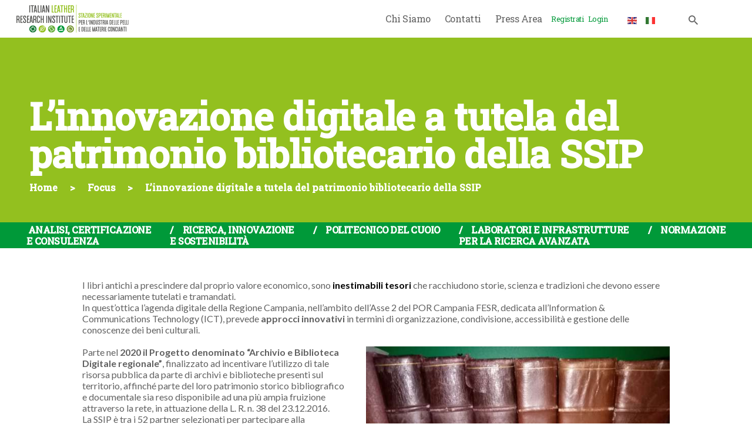

--- FILE ---
content_type: text/html; charset=UTF-8
request_url: https://dev.ssip.it/2019/12/23/strategia-di-ricerca-e-innovazione-regionale-per-la-specializzazione-intelligente/
body_size: 30826
content:
<!DOCTYPE html>
<html lang="it-IT" class="no-js scheme_default">
<head>
	<script id="CookiebotConfiguration" type="application/json" data-cookieconsent="ignore">
	{
		"Frameworks": {
			"IABTCF2": {
				"AllowedVendors": [],
				"AllowedGoogleACVendors": [],
				"AllowedPurposes": [],
				"AllowedSpecialPurposes": [],
				"AllowedFeatures": [],
				"AllowedSpecialFeatures": [],
								"VendorRestrictions": []
			}
		}
	}
</script>
<script>
	window.dataLayer = window.dataLayer || [];
	function gtag() {
		dataLayer.push(arguments);
	}
	gtag("consent", "default", {
		ad_user_data: "denied",
		ad_personalization: "denied",
		ad_storage: "denied",
		analytics_storage: "denied",
		functionality_storage: "denied",
		personalization_storage: "denied",
		security_storage: "granted",
		wait_for_update: 500,
	});
	gtag("set", "ads_data_redaction", true);
	gtag("set", "url_passthrough", true);
</script>
<script type="text/javascript"
		id="Cookiebot"
		src="https://consent.cookiebot.com/uc.js"
		data-cbid="23b4bc4d-ad15-400d-a85f-55abc2fd4e47"
			data-framework="TCFv2.2"
							async	></script>
		<meta charset="UTF-8">
		<meta name="viewport" content="width=device-width, initial-scale=1, maximum-scale=1">
		<meta name="format-detection" content="telephone=no">
		<link rel="profile" href="http://gmpg.org/xfn/11">
		<link rel="pingback" href="https://dev.ssip.it/xmlrpc.php">
		<meta name='robots' content='noindex, nofollow' />

	<!-- This site is optimized with the Yoast SEO plugin v22.1 - https://yoast.com/wordpress/plugins/seo/ -->
	<title>L’innovazione digitale a tutela del patrimonio bibliotecario della SSIP - ITALIAN LEATHER RESEARCH INSTITUTE</title>
	<meta property="og:locale" content="it_IT" />
	<meta property="og:type" content="article" />
	<meta property="og:title" content="L’innovazione digitale a tutela del patrimonio bibliotecario della SSIP - ITALIAN LEATHER RESEARCH INSTITUTE" />
	<meta property="og:description" content="I libri antichi a prescindere dal proprio valore economico, sono inestimabili tesori che racchiudono storie, scienza e tradizioni che devono essere necessariamente tutelati e tramandati. In quest’ottica l’agenda digitale della Regione Campania, nell’ambito dell’Asse 2 del POR Campania FESR, dedicata all’Information &amp; Communications Technology (ICT), prevede approcci innovativi in termini di organizzazione, condivisione, accessibilità e gestione delle conoscenze dei beni&hellip;" />
	<meta property="og:url" content="https://dev.ssip.it/2019/12/23/strategia-di-ricerca-e-innovazione-regionale-per-la-specializzazione-intelligente/" />
	<meta property="og:site_name" content="ITALIAN LEATHER RESEARCH INSTITUTE" />
	<meta property="article:publisher" content="http://facebook.com/stazionepelli" />
	<meta property="article:published_time" content="2019-12-23T09:54:38+00:00" />
	<meta property="article:modified_time" content="2020-01-07T13:01:31+00:00" />
	<meta property="og:image" content="https://dev.ssip.it/wp-content/uploads/Libri-antichi.jpg" />
	<meta property="og:image:width" content="500" />
	<meta property="og:image:height" content="300" />
	<meta property="og:image:type" content="image/jpeg" />
	<meta name="author" content="ssip_admin" />
	<meta name="twitter:card" content="summary_large_image" />
	<meta name="twitter:creator" content="@stazionepelli" />
	<meta name="twitter:site" content="@stazionepelli" />
	<meta name="twitter:label1" content="Scritto da" />
	<meta name="twitter:data1" content="ssip_admin" />
	<meta name="twitter:label2" content="Tempo di lettura stimato" />
	<meta name="twitter:data2" content="1 minuto" />
	<script type="application/ld+json" class="yoast-schema-graph">{"@context":"https://schema.org","@graph":[{"@type":"Article","@id":"https://dev.ssip.it/2019/12/23/strategia-di-ricerca-e-innovazione-regionale-per-la-specializzazione-intelligente/#article","isPartOf":{"@id":"https://dev.ssip.it/2019/12/23/strategia-di-ricerca-e-innovazione-regionale-per-la-specializzazione-intelligente/"},"author":{"name":"ssip_admin","@id":"https://dev.ssip.it/#/schema/person/6baafda535909cb2bc07b142997a0e91"},"headline":"L’innovazione digitale a tutela del patrimonio bibliotecario della SSIP","datePublished":"2019-12-23T09:54:38+00:00","dateModified":"2020-01-07T13:01:31+00:00","mainEntityOfPage":{"@id":"https://dev.ssip.it/2019/12/23/strategia-di-ricerca-e-innovazione-regionale-per-la-specializzazione-intelligente/"},"wordCount":230,"publisher":{"@id":"https://dev.ssip.it/#organization"},"image":{"@id":"https://dev.ssip.it/2019/12/23/strategia-di-ricerca-e-innovazione-regionale-per-la-specializzazione-intelligente/#primaryimage"},"thumbnailUrl":"https://dev.ssip.it/wp-content/uploads/Libri-antichi.jpg","articleSection":["Focus","News","notizia per Laboratori e servizi"],"inLanguage":"it-IT"},{"@type":"WebPage","@id":"https://dev.ssip.it/2019/12/23/strategia-di-ricerca-e-innovazione-regionale-per-la-specializzazione-intelligente/","url":"https://dev.ssip.it/2019/12/23/strategia-di-ricerca-e-innovazione-regionale-per-la-specializzazione-intelligente/","name":"L’innovazione digitale a tutela del patrimonio bibliotecario della SSIP - ITALIAN LEATHER RESEARCH INSTITUTE","isPartOf":{"@id":"https://dev.ssip.it/#website"},"primaryImageOfPage":{"@id":"https://dev.ssip.it/2019/12/23/strategia-di-ricerca-e-innovazione-regionale-per-la-specializzazione-intelligente/#primaryimage"},"image":{"@id":"https://dev.ssip.it/2019/12/23/strategia-di-ricerca-e-innovazione-regionale-per-la-specializzazione-intelligente/#primaryimage"},"thumbnailUrl":"https://dev.ssip.it/wp-content/uploads/Libri-antichi.jpg","datePublished":"2019-12-23T09:54:38+00:00","dateModified":"2020-01-07T13:01:31+00:00","breadcrumb":{"@id":"https://dev.ssip.it/2019/12/23/strategia-di-ricerca-e-innovazione-regionale-per-la-specializzazione-intelligente/#breadcrumb"},"inLanguage":"it-IT","potentialAction":[{"@type":"ReadAction","target":["https://dev.ssip.it/2019/12/23/strategia-di-ricerca-e-innovazione-regionale-per-la-specializzazione-intelligente/"]}]},{"@type":"ImageObject","inLanguage":"it-IT","@id":"https://dev.ssip.it/2019/12/23/strategia-di-ricerca-e-innovazione-regionale-per-la-specializzazione-intelligente/#primaryimage","url":"https://dev.ssip.it/wp-content/uploads/Libri-antichi.jpg","contentUrl":"https://dev.ssip.it/wp-content/uploads/Libri-antichi.jpg","width":500,"height":300,"caption":"Very old book in private library"},{"@type":"BreadcrumbList","@id":"https://dev.ssip.it/2019/12/23/strategia-di-ricerca-e-innovazione-regionale-per-la-specializzazione-intelligente/#breadcrumb","itemListElement":[{"@type":"ListItem","position":1,"name":"Home","item":"https://dev.ssip.it/"},{"@type":"ListItem","position":2,"name":"L’innovazione digitale a tutela del patrimonio bibliotecario della SSIP"}]},{"@type":"WebSite","@id":"https://dev.ssip.it/#website","url":"https://dev.ssip.it/","name":"ITALIAN LEATHER RESEARCH INSTITUTE","description":"Stazione Sperimentale per l’Industria delle Pelli e delle materie concianti","publisher":{"@id":"https://dev.ssip.it/#organization"},"potentialAction":[{"@type":"SearchAction","target":{"@type":"EntryPoint","urlTemplate":"https://dev.ssip.it/?s={search_term_string}"},"query-input":"required name=search_term_string"}],"inLanguage":"it-IT"},{"@type":"Organization","@id":"https://dev.ssip.it/#organization","name":"Stazione Sperimentale per l'Industria delle Pelli e delle Materie Concianti","url":"https://dev.ssip.it/","logo":{"@type":"ImageObject","inLanguage":"it-IT","@id":"https://dev.ssip.it/#/schema/logo/image/","url":"https://dev.ssip.it/wp-content/uploads/logo_mini.jpg","contentUrl":"https://dev.ssip.it/wp-content/uploads/logo_mini.jpg","width":250,"height":68,"caption":"Stazione Sperimentale per l'Industria delle Pelli e delle Materie Concianti"},"image":{"@id":"https://dev.ssip.it/#/schema/logo/image/"},"sameAs":["http://facebook.com/stazionepelli","https://twitter.com/stazionepelli"]},{"@type":"Person","@id":"https://dev.ssip.it/#/schema/person/6baafda535909cb2bc07b142997a0e91","name":"ssip_admin","image":{"@type":"ImageObject","inLanguage":"it-IT","@id":"https://dev.ssip.it/#/schema/person/image/","url":"https://secure.gravatar.com/avatar/546191128c6e9fd6012cef3246d80c6b?s=96&d=mm&r=g","contentUrl":"https://secure.gravatar.com/avatar/546191128c6e9fd6012cef3246d80c6b?s=96&d=mm&r=g","caption":"ssip_admin"},"url":"https://dev.ssip.it/author/ssip_admin/"}]}</script>
	<!-- / Yoast SEO plugin. -->


<link rel='dns-prefetch' href='//fonts.googleapis.com' />
<link rel="alternate" type="application/rss+xml" title="ITALIAN LEATHER RESEARCH INSTITUTE &raquo; Feed" href="https://dev.ssip.it/feed/" />
<link rel="alternate" type="application/rss+xml" title="ITALIAN LEATHER RESEARCH INSTITUTE &raquo; Feed dei commenti" href="https://dev.ssip.it/comments/feed/" />
<link rel="alternate" type="application/rss+xml" title="ITALIAN LEATHER RESEARCH INSTITUTE &raquo; L’innovazione digitale a tutela del patrimonio bibliotecario della SSIP Feed dei commenti" href="https://dev.ssip.it/2019/12/23/strategia-di-ricerca-e-innovazione-regionale-per-la-specializzazione-intelligente/feed/" />
<meta property="og:image" content="https://dev.ssip.it/wp-content/uploads/Libri-antichi.jpg"/>
<script type="text/javascript">
/* <![CDATA[ */
window._wpemojiSettings = {"baseUrl":"https:\/\/s.w.org\/images\/core\/emoji\/14.0.0\/72x72\/","ext":".png","svgUrl":"https:\/\/s.w.org\/images\/core\/emoji\/14.0.0\/svg\/","svgExt":".svg","source":{"concatemoji":"https:\/\/dev.ssip.it\/wp-includes\/js\/wp-emoji-release.min.js?ver=6.4.7"}};
/*! This file is auto-generated */
!function(i,n){var o,s,e;function c(e){try{var t={supportTests:e,timestamp:(new Date).valueOf()};sessionStorage.setItem(o,JSON.stringify(t))}catch(e){}}function p(e,t,n){e.clearRect(0,0,e.canvas.width,e.canvas.height),e.fillText(t,0,0);var t=new Uint32Array(e.getImageData(0,0,e.canvas.width,e.canvas.height).data),r=(e.clearRect(0,0,e.canvas.width,e.canvas.height),e.fillText(n,0,0),new Uint32Array(e.getImageData(0,0,e.canvas.width,e.canvas.height).data));return t.every(function(e,t){return e===r[t]})}function u(e,t,n){switch(t){case"flag":return n(e,"\ud83c\udff3\ufe0f\u200d\u26a7\ufe0f","\ud83c\udff3\ufe0f\u200b\u26a7\ufe0f")?!1:!n(e,"\ud83c\uddfa\ud83c\uddf3","\ud83c\uddfa\u200b\ud83c\uddf3")&&!n(e,"\ud83c\udff4\udb40\udc67\udb40\udc62\udb40\udc65\udb40\udc6e\udb40\udc67\udb40\udc7f","\ud83c\udff4\u200b\udb40\udc67\u200b\udb40\udc62\u200b\udb40\udc65\u200b\udb40\udc6e\u200b\udb40\udc67\u200b\udb40\udc7f");case"emoji":return!n(e,"\ud83e\udef1\ud83c\udffb\u200d\ud83e\udef2\ud83c\udfff","\ud83e\udef1\ud83c\udffb\u200b\ud83e\udef2\ud83c\udfff")}return!1}function f(e,t,n){var r="undefined"!=typeof WorkerGlobalScope&&self instanceof WorkerGlobalScope?new OffscreenCanvas(300,150):i.createElement("canvas"),a=r.getContext("2d",{willReadFrequently:!0}),o=(a.textBaseline="top",a.font="600 32px Arial",{});return e.forEach(function(e){o[e]=t(a,e,n)}),o}function t(e){var t=i.createElement("script");t.src=e,t.defer=!0,i.head.appendChild(t)}"undefined"!=typeof Promise&&(o="wpEmojiSettingsSupports",s=["flag","emoji"],n.supports={everything:!0,everythingExceptFlag:!0},e=new Promise(function(e){i.addEventListener("DOMContentLoaded",e,{once:!0})}),new Promise(function(t){var n=function(){try{var e=JSON.parse(sessionStorage.getItem(o));if("object"==typeof e&&"number"==typeof e.timestamp&&(new Date).valueOf()<e.timestamp+604800&&"object"==typeof e.supportTests)return e.supportTests}catch(e){}return null}();if(!n){if("undefined"!=typeof Worker&&"undefined"!=typeof OffscreenCanvas&&"undefined"!=typeof URL&&URL.createObjectURL&&"undefined"!=typeof Blob)try{var e="postMessage("+f.toString()+"("+[JSON.stringify(s),u.toString(),p.toString()].join(",")+"));",r=new Blob([e],{type:"text/javascript"}),a=new Worker(URL.createObjectURL(r),{name:"wpTestEmojiSupports"});return void(a.onmessage=function(e){c(n=e.data),a.terminate(),t(n)})}catch(e){}c(n=f(s,u,p))}t(n)}).then(function(e){for(var t in e)n.supports[t]=e[t],n.supports.everything=n.supports.everything&&n.supports[t],"flag"!==t&&(n.supports.everythingExceptFlag=n.supports.everythingExceptFlag&&n.supports[t]);n.supports.everythingExceptFlag=n.supports.everythingExceptFlag&&!n.supports.flag,n.DOMReady=!1,n.readyCallback=function(){n.DOMReady=!0}}).then(function(){return e}).then(function(){var e;n.supports.everything||(n.readyCallback(),(e=n.source||{}).concatemoji?t(e.concatemoji):e.wpemoji&&e.twemoji&&(t(e.twemoji),t(e.wpemoji)))}))}((window,document),window._wpemojiSettings);
/* ]]> */
</script>
<style id='wp-emoji-styles-inline-css' type='text/css'>

	img.wp-smiley, img.emoji {
		display: inline !important;
		border: none !important;
		box-shadow: none !important;
		height: 1em !important;
		width: 1em !important;
		margin: 0 0.07em !important;
		vertical-align: -0.1em !important;
		background: none !important;
		padding: 0 !important;
	}
</style>
<link property="stylesheet" rel='stylesheet' id='wp-block-library-css' href='https://dev.ssip.it/wp-includes/css/dist/block-library/style.min.css?ver=6.4.7' type='text/css' media='all' />
<style id='classic-theme-styles-inline-css' type='text/css'>
/*! This file is auto-generated */
.wp-block-button__link{color:#fff;background-color:#32373c;border-radius:9999px;box-shadow:none;text-decoration:none;padding:calc(.667em + 2px) calc(1.333em + 2px);font-size:1.125em}.wp-block-file__button{background:#32373c;color:#fff;text-decoration:none}
</style>
<style id='global-styles-inline-css' type='text/css'>
body{--wp--preset--color--black: #000000;--wp--preset--color--cyan-bluish-gray: #abb8c3;--wp--preset--color--white: #ffffff;--wp--preset--color--pale-pink: #f78da7;--wp--preset--color--vivid-red: #cf2e2e;--wp--preset--color--luminous-vivid-orange: #ff6900;--wp--preset--color--luminous-vivid-amber: #fcb900;--wp--preset--color--light-green-cyan: #7bdcb5;--wp--preset--color--vivid-green-cyan: #00d084;--wp--preset--color--pale-cyan-blue: #8ed1fc;--wp--preset--color--vivid-cyan-blue: #0693e3;--wp--preset--color--vivid-purple: #9b51e0;--wp--preset--gradient--vivid-cyan-blue-to-vivid-purple: linear-gradient(135deg,rgba(6,147,227,1) 0%,rgb(155,81,224) 100%);--wp--preset--gradient--light-green-cyan-to-vivid-green-cyan: linear-gradient(135deg,rgb(122,220,180) 0%,rgb(0,208,130) 100%);--wp--preset--gradient--luminous-vivid-amber-to-luminous-vivid-orange: linear-gradient(135deg,rgba(252,185,0,1) 0%,rgba(255,105,0,1) 100%);--wp--preset--gradient--luminous-vivid-orange-to-vivid-red: linear-gradient(135deg,rgba(255,105,0,1) 0%,rgb(207,46,46) 100%);--wp--preset--gradient--very-light-gray-to-cyan-bluish-gray: linear-gradient(135deg,rgb(238,238,238) 0%,rgb(169,184,195) 100%);--wp--preset--gradient--cool-to-warm-spectrum: linear-gradient(135deg,rgb(74,234,220) 0%,rgb(151,120,209) 20%,rgb(207,42,186) 40%,rgb(238,44,130) 60%,rgb(251,105,98) 80%,rgb(254,248,76) 100%);--wp--preset--gradient--blush-light-purple: linear-gradient(135deg,rgb(255,206,236) 0%,rgb(152,150,240) 100%);--wp--preset--gradient--blush-bordeaux: linear-gradient(135deg,rgb(254,205,165) 0%,rgb(254,45,45) 50%,rgb(107,0,62) 100%);--wp--preset--gradient--luminous-dusk: linear-gradient(135deg,rgb(255,203,112) 0%,rgb(199,81,192) 50%,rgb(65,88,208) 100%);--wp--preset--gradient--pale-ocean: linear-gradient(135deg,rgb(255,245,203) 0%,rgb(182,227,212) 50%,rgb(51,167,181) 100%);--wp--preset--gradient--electric-grass: linear-gradient(135deg,rgb(202,248,128) 0%,rgb(113,206,126) 100%);--wp--preset--gradient--midnight: linear-gradient(135deg,rgb(2,3,129) 0%,rgb(40,116,252) 100%);--wp--preset--font-size--small: 13px;--wp--preset--font-size--medium: 20px;--wp--preset--font-size--large: 36px;--wp--preset--font-size--x-large: 42px;--wp--preset--spacing--20: 0.44rem;--wp--preset--spacing--30: 0.67rem;--wp--preset--spacing--40: 1rem;--wp--preset--spacing--50: 1.5rem;--wp--preset--spacing--60: 2.25rem;--wp--preset--spacing--70: 3.38rem;--wp--preset--spacing--80: 5.06rem;--wp--preset--shadow--natural: 6px 6px 9px rgba(0, 0, 0, 0.2);--wp--preset--shadow--deep: 12px 12px 50px rgba(0, 0, 0, 0.4);--wp--preset--shadow--sharp: 6px 6px 0px rgba(0, 0, 0, 0.2);--wp--preset--shadow--outlined: 6px 6px 0px -3px rgba(255, 255, 255, 1), 6px 6px rgba(0, 0, 0, 1);--wp--preset--shadow--crisp: 6px 6px 0px rgba(0, 0, 0, 1);}:where(.is-layout-flex){gap: 0.5em;}:where(.is-layout-grid){gap: 0.5em;}body .is-layout-flow > .alignleft{float: left;margin-inline-start: 0;margin-inline-end: 2em;}body .is-layout-flow > .alignright{float: right;margin-inline-start: 2em;margin-inline-end: 0;}body .is-layout-flow > .aligncenter{margin-left: auto !important;margin-right: auto !important;}body .is-layout-constrained > .alignleft{float: left;margin-inline-start: 0;margin-inline-end: 2em;}body .is-layout-constrained > .alignright{float: right;margin-inline-start: 2em;margin-inline-end: 0;}body .is-layout-constrained > .aligncenter{margin-left: auto !important;margin-right: auto !important;}body .is-layout-constrained > :where(:not(.alignleft):not(.alignright):not(.alignfull)){max-width: var(--wp--style--global--content-size);margin-left: auto !important;margin-right: auto !important;}body .is-layout-constrained > .alignwide{max-width: var(--wp--style--global--wide-size);}body .is-layout-flex{display: flex;}body .is-layout-flex{flex-wrap: wrap;align-items: center;}body .is-layout-flex > *{margin: 0;}body .is-layout-grid{display: grid;}body .is-layout-grid > *{margin: 0;}:where(.wp-block-columns.is-layout-flex){gap: 2em;}:where(.wp-block-columns.is-layout-grid){gap: 2em;}:where(.wp-block-post-template.is-layout-flex){gap: 1.25em;}:where(.wp-block-post-template.is-layout-grid){gap: 1.25em;}.has-black-color{color: var(--wp--preset--color--black) !important;}.has-cyan-bluish-gray-color{color: var(--wp--preset--color--cyan-bluish-gray) !important;}.has-white-color{color: var(--wp--preset--color--white) !important;}.has-pale-pink-color{color: var(--wp--preset--color--pale-pink) !important;}.has-vivid-red-color{color: var(--wp--preset--color--vivid-red) !important;}.has-luminous-vivid-orange-color{color: var(--wp--preset--color--luminous-vivid-orange) !important;}.has-luminous-vivid-amber-color{color: var(--wp--preset--color--luminous-vivid-amber) !important;}.has-light-green-cyan-color{color: var(--wp--preset--color--light-green-cyan) !important;}.has-vivid-green-cyan-color{color: var(--wp--preset--color--vivid-green-cyan) !important;}.has-pale-cyan-blue-color{color: var(--wp--preset--color--pale-cyan-blue) !important;}.has-vivid-cyan-blue-color{color: var(--wp--preset--color--vivid-cyan-blue) !important;}.has-vivid-purple-color{color: var(--wp--preset--color--vivid-purple) !important;}.has-black-background-color{background-color: var(--wp--preset--color--black) !important;}.has-cyan-bluish-gray-background-color{background-color: var(--wp--preset--color--cyan-bluish-gray) !important;}.has-white-background-color{background-color: var(--wp--preset--color--white) !important;}.has-pale-pink-background-color{background-color: var(--wp--preset--color--pale-pink) !important;}.has-vivid-red-background-color{background-color: var(--wp--preset--color--vivid-red) !important;}.has-luminous-vivid-orange-background-color{background-color: var(--wp--preset--color--luminous-vivid-orange) !important;}.has-luminous-vivid-amber-background-color{background-color: var(--wp--preset--color--luminous-vivid-amber) !important;}.has-light-green-cyan-background-color{background-color: var(--wp--preset--color--light-green-cyan) !important;}.has-vivid-green-cyan-background-color{background-color: var(--wp--preset--color--vivid-green-cyan) !important;}.has-pale-cyan-blue-background-color{background-color: var(--wp--preset--color--pale-cyan-blue) !important;}.has-vivid-cyan-blue-background-color{background-color: var(--wp--preset--color--vivid-cyan-blue) !important;}.has-vivid-purple-background-color{background-color: var(--wp--preset--color--vivid-purple) !important;}.has-black-border-color{border-color: var(--wp--preset--color--black) !important;}.has-cyan-bluish-gray-border-color{border-color: var(--wp--preset--color--cyan-bluish-gray) !important;}.has-white-border-color{border-color: var(--wp--preset--color--white) !important;}.has-pale-pink-border-color{border-color: var(--wp--preset--color--pale-pink) !important;}.has-vivid-red-border-color{border-color: var(--wp--preset--color--vivid-red) !important;}.has-luminous-vivid-orange-border-color{border-color: var(--wp--preset--color--luminous-vivid-orange) !important;}.has-luminous-vivid-amber-border-color{border-color: var(--wp--preset--color--luminous-vivid-amber) !important;}.has-light-green-cyan-border-color{border-color: var(--wp--preset--color--light-green-cyan) !important;}.has-vivid-green-cyan-border-color{border-color: var(--wp--preset--color--vivid-green-cyan) !important;}.has-pale-cyan-blue-border-color{border-color: var(--wp--preset--color--pale-cyan-blue) !important;}.has-vivid-cyan-blue-border-color{border-color: var(--wp--preset--color--vivid-cyan-blue) !important;}.has-vivid-purple-border-color{border-color: var(--wp--preset--color--vivid-purple) !important;}.has-vivid-cyan-blue-to-vivid-purple-gradient-background{background: var(--wp--preset--gradient--vivid-cyan-blue-to-vivid-purple) !important;}.has-light-green-cyan-to-vivid-green-cyan-gradient-background{background: var(--wp--preset--gradient--light-green-cyan-to-vivid-green-cyan) !important;}.has-luminous-vivid-amber-to-luminous-vivid-orange-gradient-background{background: var(--wp--preset--gradient--luminous-vivid-amber-to-luminous-vivid-orange) !important;}.has-luminous-vivid-orange-to-vivid-red-gradient-background{background: var(--wp--preset--gradient--luminous-vivid-orange-to-vivid-red) !important;}.has-very-light-gray-to-cyan-bluish-gray-gradient-background{background: var(--wp--preset--gradient--very-light-gray-to-cyan-bluish-gray) !important;}.has-cool-to-warm-spectrum-gradient-background{background: var(--wp--preset--gradient--cool-to-warm-spectrum) !important;}.has-blush-light-purple-gradient-background{background: var(--wp--preset--gradient--blush-light-purple) !important;}.has-blush-bordeaux-gradient-background{background: var(--wp--preset--gradient--blush-bordeaux) !important;}.has-luminous-dusk-gradient-background{background: var(--wp--preset--gradient--luminous-dusk) !important;}.has-pale-ocean-gradient-background{background: var(--wp--preset--gradient--pale-ocean) !important;}.has-electric-grass-gradient-background{background: var(--wp--preset--gradient--electric-grass) !important;}.has-midnight-gradient-background{background: var(--wp--preset--gradient--midnight) !important;}.has-small-font-size{font-size: var(--wp--preset--font-size--small) !important;}.has-medium-font-size{font-size: var(--wp--preset--font-size--medium) !important;}.has-large-font-size{font-size: var(--wp--preset--font-size--large) !important;}.has-x-large-font-size{font-size: var(--wp--preset--font-size--x-large) !important;}
.wp-block-navigation a:where(:not(.wp-element-button)){color: inherit;}
:where(.wp-block-post-template.is-layout-flex){gap: 1.25em;}:where(.wp-block-post-template.is-layout-grid){gap: 1.25em;}
:where(.wp-block-columns.is-layout-flex){gap: 2em;}:where(.wp-block-columns.is-layout-grid){gap: 2em;}
.wp-block-pullquote{font-size: 1.5em;line-height: 1.6;}
</style>
<link property="stylesheet" rel='stylesheet' id='bbp-default-css' href='https://dev.ssip.it/wp-content/plugins/bbpress/templates/default/css/bbpress.min.css?ver=2.6.9' type='text/css' media='all' />
<link property="stylesheet" rel='stylesheet' id='contact-form-7-css' href='https://dev.ssip.it/wp-content/plugins/contact-form-7/includes/css/styles.css?ver=5.8.7' type='text/css' media='all' />
<link property="stylesheet" rel='stylesheet' id='rs-plugin-settings-css' href='https://dev.ssip.it/wp-content/plugins/revslider/public/assets/css/settings.css?ver=5.4.6.2' type='text/css' media='all' />
<style id='rs-plugin-settings-inline-css' type='text/css'>
#rs-demo-id {}
</style>
<link property="stylesheet" rel='stylesheet' id='trx_addons-icons-css' href='https://dev.ssip.it/wp-content/plugins/trx_addons/css/font-icons/css/trx_addons_icons-embedded.min.css' type='text/css' media='all' />
<link property="stylesheet" rel='stylesheet' id='swiperslider-css' href='https://dev.ssip.it/wp-content/plugins/trx_addons/js/swiper/swiper.min.css' type='text/css' media='all' />
<link property="stylesheet" rel='stylesheet' id='magnific-popup-css' href='https://dev.ssip.it/wp-content/plugins/trx_addons/js/magnific/magnific-popup.min.css' type='text/css' media='all' />
<link property="stylesheet" rel='stylesheet' id='trx_addons-css' href='https://dev.ssip.it/wp-content/plugins/trx_addons/css/trx_addons.css' type='text/css' media='all' />
<link property="stylesheet" rel='stylesheet' id='trx_addons-animation-css' href='https://dev.ssip.it/wp-content/plugins/trx_addons/css/trx_addons.animation.min.css' type='text/css' media='all' />
<link property="stylesheet" rel='stylesheet' id='spu-public-css-css' href='https://dev.ssip.it/wp-content/plugins/popups/public/assets/css/public.css?ver=1.9.3.8' type='text/css' media='all' />
<link property="stylesheet" rel='stylesheet' id='um_modal-css' href='https://dev.ssip.it/wp-content/plugins/ultimate-member/assets/css/um-modal.min.css?ver=2.8.3' type='text/css' media='all' />
<link property="stylesheet" rel='stylesheet' id='um_ui-css' href='https://dev.ssip.it/wp-content/plugins/ultimate-member/assets/libs/jquery-ui/jquery-ui.min.css?ver=1.13.2' type='text/css' media='all' />
<link property="stylesheet" rel='stylesheet' id='um_tipsy-css' href='https://dev.ssip.it/wp-content/plugins/ultimate-member/assets/libs/tipsy/tipsy.min.css?ver=1.0.0a' type='text/css' media='all' />
<link property="stylesheet" rel='stylesheet' id='um_raty-css' href='https://dev.ssip.it/wp-content/plugins/ultimate-member/assets/libs/raty/um-raty.min.css?ver=2.6.0' type='text/css' media='all' />
<link property="stylesheet" rel='stylesheet' id='um_fonticons_ii-css' href='https://dev.ssip.it/wp-content/plugins/ultimate-member/assets/libs/legacy/fonticons/fonticons-ii.min.css?ver=2.8.3' type='text/css' media='all' />
<link property="stylesheet" rel='stylesheet' id='um_fonticons_fa-css' href='https://dev.ssip.it/wp-content/plugins/ultimate-member/assets/libs/legacy/fonticons/fonticons-fa.min.css?ver=2.8.3' type='text/css' media='all' />
<link property="stylesheet" rel='stylesheet' id='select2-css' href='https://dev.ssip.it/wp-content/plugins/ultimate-member/assets/libs/select2/select2.min.css?ver=4.0.13' type='text/css' media='all' />
<link property="stylesheet" rel='stylesheet' id='um_fileupload-css' href='https://dev.ssip.it/wp-content/plugins/ultimate-member/assets/css/um-fileupload.min.css?ver=2.8.3' type='text/css' media='all' />
<link property="stylesheet" rel='stylesheet' id='um_datetime-css' href='https://dev.ssip.it/wp-content/plugins/ultimate-member/assets/libs/pickadate/default.min.css?ver=3.6.2' type='text/css' media='all' />
<link property="stylesheet" rel='stylesheet' id='um_datetime_date-css' href='https://dev.ssip.it/wp-content/plugins/ultimate-member/assets/libs/pickadate/default.date.min.css?ver=3.6.2' type='text/css' media='all' />
<link property="stylesheet" rel='stylesheet' id='um_datetime_time-css' href='https://dev.ssip.it/wp-content/plugins/ultimate-member/assets/libs/pickadate/default.time.min.css?ver=3.6.2' type='text/css' media='all' />
<link property="stylesheet" rel='stylesheet' id='um_common-css' href='https://dev.ssip.it/wp-content/plugins/ultimate-member/assets/css/common.min.css?ver=2.8.3' type='text/css' media='all' />
<link property="stylesheet" rel='stylesheet' id='um_responsive-css' href='https://dev.ssip.it/wp-content/plugins/ultimate-member/assets/css/um-responsive.min.css?ver=2.8.3' type='text/css' media='all' />
<link property="stylesheet" rel='stylesheet' id='um_styles-css' href='https://dev.ssip.it/wp-content/plugins/ultimate-member/assets/css/um-styles.min.css?ver=2.8.3' type='text/css' media='all' />
<link property="stylesheet" rel='stylesheet' id='um_crop-css' href='https://dev.ssip.it/wp-content/plugins/ultimate-member/assets/libs/cropper/cropper.min.css?ver=1.6.1' type='text/css' media='all' />
<link property="stylesheet" rel='stylesheet' id='um_profile-css' href='https://dev.ssip.it/wp-content/plugins/ultimate-member/assets/css/um-profile.min.css?ver=2.8.3' type='text/css' media='all' />
<link property="stylesheet" rel='stylesheet' id='um_account-css' href='https://dev.ssip.it/wp-content/plugins/ultimate-member/assets/css/um-account.min.css?ver=2.8.3' type='text/css' media='all' />
<link property="stylesheet" rel='stylesheet' id='um_misc-css' href='https://dev.ssip.it/wp-content/plugins/ultimate-member/assets/css/um-misc.min.css?ver=2.8.3' type='text/css' media='all' />
<link property="stylesheet" rel='stylesheet' id='um_default_css-css' href='https://dev.ssip.it/wp-content/plugins/ultimate-member/assets/css/um-old-default.min.css?ver=2.8.3' type='text/css' media='all' />
<link property="stylesheet" rel='stylesheet' id='um_old_css-css' href='https://dev.ssip.it/wp-content/plugins/ultimate-member/../../uploads/ultimatemember/um_old_settings.css?ver=2.0.0' type='text/css' media='all' />
<link property="stylesheet" rel='stylesheet' id='shieldgroup-font-google_fonts-css' href='https://fonts.googleapis.com/css?family=Lato:300,400,400i,700|Roboto+Slab:300,400,500&#038;subset=latin,latin-ext' type='text/css' media='all' />
<link property="stylesheet" rel='stylesheet' id='shieldgroup-icons-css' href='https://dev.ssip.it/wp-content/themes/shieldgroup/css/font-icons/css/fontello-embedded.css' type='text/css' media='all' />
<link property="stylesheet" rel='stylesheet' id='shieldgroup-main-css' href='https://dev.ssip.it/wp-content/themes/shieldgroup/style.css' type='text/css' media='all' />
<style id='shieldgroup-main-inline-css' type='text/css'>
.post-navigation .nav-previous a .nav-arrow { background-image: url(https://dev.ssip.it/wp-content/uploads/79874273_2692471137640507_6371205588407287808_n-370x208.jpg); }.post-navigation .nav-next a .nav-arrow { background-image: url(https://dev.ssip.it/wp-content/uploads/Prove-fisiche-front-370x208.png); }
</style>
<link property="stylesheet" rel='stylesheet' id='shieldgroup-styles-css' href='https://dev.ssip.it/wp-content/themes/shieldgroup/css/__styles.css' type='text/css' media='all' />
<link property="stylesheet" rel='stylesheet' id='shieldgroup-colors-css' href='https://dev.ssip.it/wp-content/themes/shieldgroup/css/__colors.css' type='text/css' media='all' />
<link property="stylesheet" rel='stylesheet' id='mediaelement-css' href='https://dev.ssip.it/wp-includes/js/mediaelement/mediaelementplayer-legacy.min.css?ver=4.2.17' type='text/css' media='all' />
<link property="stylesheet" rel='stylesheet' id='wp-mediaelement-css' href='https://dev.ssip.it/wp-includes/js/mediaelement/wp-mediaelement.min.css?ver=6.4.7' type='text/css' media='all' />
<link property="stylesheet" rel='stylesheet' id='shieldgroup-responsive-css' href='https://dev.ssip.it/wp-content/themes/shieldgroup/css/responsive.css' type='text/css' media='all' />
<script type="text/javascript" src="https://dev.ssip.it/wp-includes/js/jquery/jquery.min.js?ver=3.7.1" id="jquery-core-js"></script>
<script type="text/javascript" src="https://dev.ssip.it/wp-includes/js/jquery/jquery-migrate.min.js?ver=3.4.1" id="jquery-migrate-js"></script>
<script type="text/javascript" src="https://dev.ssip.it/wp-content/plugins/revslider/public/assets/js/jquery.themepunch.tools.min.js?ver=5.4.6.2" id="tp-tools-js"></script>
<script type="text/javascript" src="https://dev.ssip.it/wp-content/plugins/revslider/public/assets/js/jquery.themepunch.revolution.min.js?ver=5.4.6.2" id="revmin-js"></script>
<script type="text/javascript" src="https://dev.ssip.it/wp-content/plugins/ultimate-member/assets/js/um-gdpr.min.js?ver=2.8.3" id="um-gdpr-js"></script>
<link rel="https://api.w.org/" href="https://dev.ssip.it/wp-json/" /><link rel="alternate" type="application/json" href="https://dev.ssip.it/wp-json/wp/v2/posts/14264" /><link rel="EditURI" type="application/rsd+xml" title="RSD" href="https://dev.ssip.it/xmlrpc.php?rsd" />
<meta name="generator" content="WordPress 6.4.7" />
<link rel='shortlink' href='https://dev.ssip.it/?p=14264' />
<link rel="alternate" type="application/json+oembed" href="https://dev.ssip.it/wp-json/oembed/1.0/embed?url=https%3A%2F%2Fdev.ssip.it%2F2019%2F12%2F23%2Fstrategia-di-ricerca-e-innovazione-regionale-per-la-specializzazione-intelligente%2F" />
<link rel="alternate" type="text/xml+oembed" href="https://dev.ssip.it/wp-json/oembed/1.0/embed?url=https%3A%2F%2Fdev.ssip.it%2F2019%2F12%2F23%2Fstrategia-di-ricerca-e-innovazione-regionale-per-la-specializzazione-intelligente%2F&#038;format=xml" />
<style id="mystickymenu" type="text/css">#mysticky-nav { width:100%; position: static; }#mysticky-nav.wrapfixed { position:fixed; left: 0px; margin-top:0px;  z-index: 99990; -webkit-transition: 0.2s; -moz-transition: 0.2s; -o-transition: 0.2s; transition: 0.2s; -ms-filter:"progid:DXImageTransform.Microsoft.Alpha(Opacity=100)"; filter: alpha(opacity=100); opacity:1; background-color: #f9f9f9;}#mysticky-nav.wrapfixed .myfixed{ background-color: #f9f9f9; position: relative;top: auto;left: auto;right: auto;}#mysticky-nav.wrapfixed { } #mysticky-nav.wrapfixed.up { } #mysticky-nav.wrapfixed.down { } #mysticky-nav .myfixed { margin:0 auto; float:none; border:0px; background:#ffffff; max-width:100%; -webkit-box-shadow: 0px 9px 21px -10px rgba(0,0,0,0.75); -moz-box-shadow: 0px 9px 21px -10px rgba(0,0,0,0.75); box-shadow: 0px 9px 21px -10px rgba(0,0,0,0.75);</style>			<style type="text/css">
																															</style>
					<style type="text/css">
			.um_request_name {
				display: none !important;
			}
		</style>
	<meta name="generator" content="Elementor 3.19.2; features: e_optimized_assets_loading, additional_custom_breakpoints, block_editor_assets_optimize, e_image_loading_optimization; settings: css_print_method-external, google_font-enabled, font_display-auto">
<meta name="generator" content="Powered by WPBakery Page Builder - drag and drop page builder for WordPress."/>
<meta name="generator" content="Powered by Slider Revolution 5.4.6.2 - responsive, Mobile-Friendly Slider Plugin for WordPress with comfortable drag and drop interface." />
<script type="text/javascript">function setREVStartSize(e){
				try{ var i=jQuery(window).width(),t=9999,r=0,n=0,l=0,f=0,s=0,h=0;					
					if(e.responsiveLevels&&(jQuery.each(e.responsiveLevels,function(e,f){f>i&&(t=r=f,l=e),i>f&&f>r&&(r=f,n=e)}),t>r&&(l=n)),f=e.gridheight[l]||e.gridheight[0]||e.gridheight,s=e.gridwidth[l]||e.gridwidth[0]||e.gridwidth,h=i/s,h=h>1?1:h,f=Math.round(h*f),"fullscreen"==e.sliderLayout){var u=(e.c.width(),jQuery(window).height());if(void 0!=e.fullScreenOffsetContainer){var c=e.fullScreenOffsetContainer.split(",");if (c) jQuery.each(c,function(e,i){u=jQuery(i).length>0?u-jQuery(i).outerHeight(!0):u}),e.fullScreenOffset.split("%").length>1&&void 0!=e.fullScreenOffset&&e.fullScreenOffset.length>0?u-=jQuery(window).height()*parseInt(e.fullScreenOffset,0)/100:void 0!=e.fullScreenOffset&&e.fullScreenOffset.length>0&&(u-=parseInt(e.fullScreenOffset,0))}f=u}else void 0!=e.minHeight&&f<e.minHeight&&(f=e.minHeight);e.c.closest(".rev_slider_wrapper").css({height:f})					
				}catch(d){console.log("Failure at Presize of Slider:"+d)}
			};</script>
		<style type="text/css" id="wp-custom-css">
			/* fix area translate */
#gtranslate-2 h5.widget_title{
	display: none;
} 
a.glink img {
	margin-right: 15px !important;
}
/*gestione menu superiore*/
* {hyphens: none !important;}

#menu_mobile .select_container {
	margin: auto;
	width: 60%;}

.select_container {font-size: 0.5em !important;}

#mysticky-wrap .sticky_class {z-index: 99999;}

#menu-item-8053 a,
#menu-item-8055 a,
#menu-item-8054 a,
#menu-item-8056 a,
#menu-item-8057 a {
	font-size: 0.8em;
	color:  #009939 !important;
-webkit-transition: color 0.3s -color ease-in-out;
    -moz-transition: color 0.3s color ease-in-out;
        -ms-transition: 0.3s color ease-in-out;
    -o-transition: color 0.3s color ease-in-out;
    transition: color 0.3s; padding: 1em 0.3em;}

#menu-item-8053 a:hover,
#menu-item-8055 a:hover,
#menu-item-8054 a:hover,
#menu-item-8056 a:hover,
#menu-item-8057 a:hover { 
	color:  #009939 !important;
-webkit-transition: color 0.3s -color ease-in-out;
    -moz-transition: color 0.3s color ease-in-out;
        -ms-transition: 0.3s color ease-in-out;
    -o-transition: color 0.3s color ease-in-out;
    transition: color 0.3s; padding: 1em 0.3em;}

.btn-amministrazionetr a {
	font-weight: 900;
	font-family: Roboto Slab;
	padding: 0px;
	font-size: 0.6em !important;}

.btn-amministrazionetr {margin-bottom: 5px;}

.widgets_above_content  {
	display:none;}

@media (max-width: 767px){
	.single-post .widgets_above_content  {display: block;}}

.title_responsive {text-align: center;
	color: #009939 !important;}

/*menu*/

#menu-menu-servizio li a{padding: 0.2em 1em;}

.menu_hider {display: none;}

#mysticky-nav.wrapfixed .menu_hider {display: block;}

#mysticky-nav.wrapfixed .menu_hider .menu-item a span{
	color: #ffffff;
	font-weight:900;
	font-size: 0.8em}

#mysticky-nav.wrapfixed .menu_hider .menu-item a:hover{
	background-color: #8db42f;}


/*titoli notizie home*/

.news_evidenza .vc_grid-item-mini .vc_gitem-zone-c {width: 45%}

.news_evidenza .vc_grid-item-mini .vc_gitem-animated-block  {width: 55%}

.title_focus a {color: #009939;}

.title_focus a:hover {color: #93c01f;}

.title_news a {
	color: #009939;}

.title_news a:hover {
	color: #93c01f;}

.title_news_small a {
	font-weight: 900;
	color: #93c01f;
       -webkit-filter: grayscale(100%);/* Safari 6.0 - 9.0 */
    filter: grayscale(100%);
    -webkit-transition: 0.3s -color ease-in-out;
    -moz-transition: 0.3s color ease-in-ou;
        -ms-transition: 0.3s color ease-in-out;
    -o-transition: 0.3s color ease-in-out;
    transition: 0.3s filter ease-in-ou, 0.3s;}

.title_news_small a:hover {
	color: #009939;
}

.meta_mini {
	color: #009939;
	font-weight: 500;
	font-size: 0.7em;}

.btn_news_grid a{
	font-weight: 900;
	font-family: Roboto Slab;
	font-size: 1.2em !important;}

.btn_news_grid_small a {
	font-weight: 900;
	font-family: Roboto Slab;
	font-size: 1em !important;}

.btn_news_grid_mini a{
	font-weight: 900;
	font-family: Roboto Slab;
	font-size: 0.8em !important;}

/*responsive*/
/*tablet*/
.news_tablet .btn_news_grid {color: #009939 !important;}

.title_tablet_date { color: #93c01f;} 

.title_tablet_news h4 a {color: #009939; font-weight: 900;}

.news_tablet h6 a {color: #009939; font-weight: 600;}

/*mobile*/
.responsive_title h4 a {color: #009939;}

.news_responsive .btn_news_grid button {color: #009939 !important;}

/*gestione aspetto sezioni*/

.vc_active .wpb_wrapper {
	font-weight: 500;
	color: #c6f9c9}

/*fix titolo*/
.sc_layouts_title_caption, .sc_layouts_title_breadcrumbs,.sc_layouts_title_breadcrumbs .breadcrumbs a, .sc_layouts_title_breadcrumbs .breadcrumbs .current{
	color: #ffffff !important; 		font-weight: 900;
	font-family: Roboto Slab;
	letter-spacing: 0px;}

.sc_layouts_title_content {float: left !important;
top: 12em !important;
left: 25em !important;}

/*fix meta*/
.post_meta {display: none;}

/*ombre sezioni*/
.section_shadow {-webkit-box-shadow: 0px 10px 25px 0px rgba(0,0,0,0.05);
-moz-box-shadow: 0px 10px 25px 0px rgba(0,0,0,0.05);
box-shadow: 0px 10px 25px 0px rgba(0,0,0,0.05);;}

.section_shadow_inset {-webkit-box-shadow: inset 0px 0px 56px -17px rgba(0,0,0,0.32);
-moz-box-shadow: inset 0px 0px 56px -17px rgba(0,0,0,0.32);
box-shadow: inset 0px 0px 56px -17px rgba(0,0,0,0.32);}

/*gestione menu inferiore*/

.menu-verde #menu-menu-servizio .menu-item a span{
	color: #ffffff;
	text-transform: uppercase;
	font-size: 1em;
	font-weight: 900;
	-webkit-transition: color 0.3s -color ease-in-out;
    -moz-transition: color 0.3s color ease-in-out;
        -ms-transition: 0.3s color ease-in-out;
    -o-transition: color 0.3s color ease-in-out;
    transition: color 0.3s;}

.menu-verde #menu-menu-servizio .menu-item a span:hover{
	color: #93c01f;}

.menu-verde #menu-menu-servizio .menu-item a:before{
	content:"/";
	padding-right: 1em;
	font-weight: 900;
	color: #ffffff;}

.menu-verde #menu-menu-servizio .menu-item:first-child a::before{
	padding-right: 0.2em;
	content:" " !important;}


.border_divisor {
	margin: 2.5em 0em !important;}

/*tablet*/

.menu-verde-tablet ul li a span {
	font-weight: 700;
	color: #ffffff;
	-webkit-transition: color 0.3s -color ease-in-out;
    -moz-transition: color 0.3s color ease-in-out;
        -ms-transition: 0.3s color ease-in-out;
    -o-transition: color 0.3s color ease-in-out;
    transition: color 0.3s;}

.menu-verde-tablet ul li a span:hover {color: #93c01f ;}

/*gestione footer*/

.footer_styler {
	font-size: 0.9em;
	line-height: 1.2em;
	color: #ffffff;
	font-weight: 500;}

.footer_styler h6 { color: #93c01f !important;
	margin: 0px;
	font-size: 1.1em;
	line-height: 1.3em;
font-weight: 500;}

.footer_styler h6 a{ color: #93c01f !important;}

.footer_styler h6 a:hover{ color: #ffffff !important;}

.footer_styler h5 a{ color: #93c01f !important;
	font-size: 0.8em;
	line-height: 1em;
	margin: 0px 0px 5px 0px;
font-weight: 500;}

.footer_styler h5 a:hover{ color: #ffffff !important;}

.footer_styler p a {color: #ffffff !important;
font-weight: 700;}

.footer_styler p a:hover {color: #93c01f !important;}


#form-wysija-2 {
	font-size: 0.5em;
	line-height: 1.1em;}

.wysija-paragraph label
{	font-size: 1.6em;
	line-height: 1.3em;
	font-weight: 500;}

.select_container {font-size: 1em;}

.press_text {margin-bottom:-5em;}

.widget_wysija_cont input {font-size: 1.5em;
	padding: 0.4em 1em !important;}

/*menu mobile*/
#menu_mobile hr {margin: 20px !important;}

/*menu politecnico*/
.menu-flex .sc_layouts_item{
	display: flex;
justify-content: center;
}


/*Color Link in fisarmonica*/
/*.vc_tta-panel {background-color: #009939;}
.vc_tta-panel a {color: #ffffff !important; font-weight: 900;}*/

.um input[type=submit].um-button:hover, .um a.um-button:hover {
	color: #ffffff;
}

.um input[type=submit].um-button, .um input[type=submit].um-button:focus, .um a.um-button, .um a.um-button.um-disabled:hover, .um a.um-button.um-disabled:focus, .um a.um-button.um-disabled:active{
	color: #666666;
}

.amm-trasparente { margin-bottom : 40px !important;}

.amm-trasparente.post_layout_excerpt + .amm-trasparente.post_layout_excerpt {
    margin-top: 2rem; 
}


.amm-trasparente.post_layout_excerpt:not(.sticky) + .amm-trasparente.post_layout_excerpt:not(.sticky){
    padding-top: 4rem; 
}


.post_item.amm-trasparente .post_content.entry-content{
	/* display: none; */
}

.breadcrumbs-custom, .breadcrumbs-custom a {
   
    font-size: 100%;
    font-style: inherit;
    line-height: inherit;
    border: 0;
    
      
   /*
    * outline: 0;
    -webkit-font-smoothing: antialiased;
    -ms-word-wrap: break-word;
    word-wrap: break-word;
    
    
    display: inline-block;
    vertical-align: top;
    white-space: nowrap; */
    
    
    color: white !important;
    font-weight: 900;
    font-family: Roboto Slab;
    letter-spacing: 0px;
    
}


.sc_layouts_title_description {
	display:none;
}

.powered_by_link{
	display:none!important;
}


.table-vertical th { border-color: white !important;
border-width: 1px; border-style: solid;
}

.at-tableclass h3{
	background-color: #009939 !important;
	border-radius: 5px;
}

.at-tableclass h3 a{
	    color: white;	
}

/* INIZIO - fix RADICI */

/* INIZIO - fix sezioni AT page */
/* titoli-sezioni*/
.at-tableclass h3 {
	margin-bottom: 1rem;
	font-size: 1.6rem;
}
/*elenco-sezioni*/
.at-tableclass ul {
	padding-bottom: 1.5rem;
}
/* google recaptcha v3 */
.grecaptcha-badge{
	display: none !important;
}
/* fix spazio elenco menu amm-trasp */
#atwidget-3 li.has_children {
    margin-bottom: 20px;
}
#atwidget-3 li.has_children b {
    display: block;
	  margin-bottom: 5px;
}
/* FINE - fix RADICI */
		</style>
		<noscript><style> .wpb_animate_when_almost_visible { opacity: 1; }</style></noscript>	
</head>

<body class="post-template-default single single-post postid-14264 single-format-standard body_tag scheme_default blog_mode_post body_style_wide is_single sidebar_hide expand_content remove_margins header_type_custom header_style_header-custom-7058 header_position_default header_mobile_enabled menu_style_top no_layout wpb-js-composer js-comp-ver-6.10.0 vc_responsive elementor-default elementor-kit-17052">

	
	<div class="body_wrap">

		<div class="page_wrap"><header class="top_panel top_panel_custom top_panel_custom_7058 top_panel_custom_header-standard-ssip without_bg_image with_featured_image scheme_default"><div class="vc_row wpb_row vc_row-fluid sticky_class vc_row-o-equal-height vc_row-o-content-middle vc_row-flex"><div class="wpb_column vc_column_container vc_col-sm-12 sc_layouts_column_icons_position_left"><div class="vc_column-inner"><div class="wpb_wrapper"><div class="vc_row wpb_row vc_inner vc_row-fluid vc_custom_1537783962841 vc_row-o-equal-height vc_row-o-content-middle vc_row-flex"><div class="wpb_column vc_column_container vc_col-sm-2 sc_layouts_column_icons_position_left"><div class="vc_column-inner vc_custom_1520940591091"><div class="wpb_wrapper"><div class="sc_layouts_item"><a href="https://dev.ssip.it/" id="sc_layouts_logo_1392062682" class="sc_layouts_logo sc_layouts_logo_default  vc_custom_1519819569324"><img class="logo_image" src="https://dev.ssip.it/wp-content/uploads/2018/02/logo_SSIP_vect.svg" alt="" ></a><!-- /.sc_layouts_logo --></div></div></div></div><div class="wpb_column vc_column_container vc_col-sm-8 sc_layouts_column sc_layouts_column_align_right sc_layouts_column_icons_position_left"><div class="vc_column-inner"><div class="wpb_wrapper"><div class="sc_layouts_item"><nav class="sc_layouts_menu sc_layouts_menu_default menu_hover_fade" id="sc_layouts_menu_132351996"		><ul id="menu-menu-principale" class="sc_layouts_menu_nav"><li id="menu-item-7088" class="menu-item menu-item-type-post_type menu-item-object-page menu-item-7088"><a href="https://dev.ssip.it/chi-siamo/"><span>Chi Siamo</span></a></li><li id="menu-item-7089" class="menu-item menu-item-type-post_type menu-item-object-page menu-item-7089"><a href="https://dev.ssip.it/contatti/"><span>Contatti</span></a></li><li id="menu-item-7090" class="menu-item menu-item-type-post_type menu-item-object-page menu-item-7090"><a href="https://dev.ssip.it/press-area/"><span>Press Area</span></a></li><li id="menu-item-8053" class="menu-item menu-item-type-post_type menu-item-object-page menu-item-8053"><a href="https://dev.ssip.it/registrati/"><span>Registrati</span></a></li><li id="menu-item-8054" class="menu-item menu-item-type-post_type menu-item-object-page menu-item-8054"><a href="https://dev.ssip.it/login/"><span>Login</span></a></li></ul></nav><!-- /.sc_layouts_menu --></div></div></div></div><div class="wpb_column vc_column_container vc_col-sm-1 sc_layouts_column_icons_position_left"><div class="vc_column-inner"><div class="wpb_wrapper"><div class="sc_layouts_item"><div id="sc_layouts_widgets_1825236807" class="sc_layouts_widgets widget_area"><div class="sc_layouts_widgets_inner widget_area_inner"><aside id="gtranslate-2" class="widget widget_gtranslate"><h5 class="widget_title">Traduci</h5><div class="gtranslate_wrapper" id="gt-wrapper-31342175"></div></aside>			</div><!-- /.sc_layouts_widgets_inner -->
		</div><!-- /.sc_layouts_widgets --></div></div></div></div><div class="wpb_column vc_column_container vc_col-sm-1 sc_layouts_column_icons_position_left"><div class="vc_column-inner"><div class="wpb_wrapper"><div class="sc_layouts_item"><div id="sc_layouts_search_969746871" class="sc_layouts_search"><div class="search_wrap search_style_expand search_ajax layouts_search">
	<div class="search_form_wrap">
		<form role="search" method="get" class="search_form" action="https://dev.ssip.it/">
			<input type="text" class="search_field" placeholder="Search" value="" name="s">
			<button type="submit" class="search_submit trx_addons_icon-search"></button>
					</form>
	</div>
	<div class="search_results widget_area"><a href="#" class="search_results_close trx_addons_icon-cancel"></a><div class="search_results_content"></div></div></div></div><!-- /.sc_layouts_search --></div></div></div></div></div><div class="vc_row wpb_row vc_inner vc_row-fluid menu_hider vc_custom_1515767618630 vc_row-has-fill scheme_default"><div class="wpb_column vc_column_container vc_col-sm-12 sc_layouts_column sc_layouts_column_align_center sc_layouts_column_icons_position_left"><div class="vc_column-inner"><div class="wpb_wrapper"><div class="sc_layouts_item"><nav class="sc_layouts_menu sc_layouts_menu_default menu_hover_fade menu_under  vc_custom_1515516787163" id="sc_layouts_menu_624690755"		><ul id="menu-menu-servizio" class="sc_layouts_menu_nav"><li id="menu-item-17951" class="menu-item menu-item-type-post_type menu-item-object-page menu-item-17951"><a href="https://dev.ssip.it/analisi-certificazione-e-consulenza/"><span>Analisi, Certificazione <br> e Consulenza</span></a></li><li id="menu-item-18015" class="menu-item menu-item-type-post_type menu-item-object-page menu-item-18015"><a href="https://dev.ssip.it/ricerca-e-innovazione/"><span>Ricerca, Innovazione <br> e Sostenibilità</span></a></li><li id="menu-item-17997" class="menu-item menu-item-type-post_type menu-item-object-page menu-item-17997"><a href="https://dev.ssip.it/politecnico-del-cuoio/"><span>Politecnico del cuoio</span></a></li><li id="menu-item-18014" class="menu-item menu-item-type-post_type menu-item-object-page menu-item-18014"><a href="https://dev.ssip.it/laboratori-e-infrastrutture/"><span>Laboratori e Infrastrutture<br>per la Ricerca Avanzata</span></a></li><li id="menu-item-18013" class="menu-item menu-item-type-post_type menu-item-object-page menu-item-18013"><a href="https://dev.ssip.it/normazione/"><span>Normazione</span></a></li></ul></nav><!-- /.sc_layouts_menu --></div></div></div></div></div></div></div></div></div><div data-vc-full-width="true" data-vc-full-width-init="false" data-vc-stretch-content="true" class="vc_row wpb_row vc_row-fluid vc_custom_1516707838111 vc_row-has-fill vc_row-no-padding vc_row-o-content-middle vc_row-flex sc_bg_mask_bg_color scheme_default"><div class="wpb_column vc_column_container vc_col-sm-12 sc_layouts_column_icons_position_left"><div class="vc_column-inner"><div class="wpb_wrapper"><div class="sc_layouts_item"><div id="sc_layouts_title_1989543471" class="sc_layouts_title sc_align_left with_content"><div class="sc_layouts_title_content"><div class="sc_layouts_title_title">							<h1 class="sc_layouts_title_caption">L’innovazione digitale a tutela del patrimonio bibliotecario della SSIP</h1>
							</div></div><!-- .sc_layouts_title_content --></div><!-- /.sc_layouts_title --></div><div class="vc_row wpb_row vc_inner vc_row-fluid"><div class="breadcrumbs-custom wpb_column vc_column_container vc_col-sm-12 sc_layouts_column_icons_position_left"><div class="vc_column-inner vc_custom_1574345189830"><div class="wpb_wrapper"><span property="itemListElement" typeof="ListItem"><a property="item" typeof="WebPage" href="https://dev.ssip.it" class="home" ><span property="name">Home</span></a><meta property="position" content="1"></span> <span style="margin: 0 1.05em"> &gt; </span><span property="itemListElement" typeof="ListItem"><a property="item" typeof="WebPage" title="Go to the Focus category archives." href="https://dev.ssip.it/category/focus/" class="taxonomy category" ><span property="name">Focus</span></a><meta property="position" content="2"></span> <span style="margin: 0 1.05em"> &gt; </span><span class="post post-post current-item">L’innovazione digitale a tutela del patrimonio bibliotecario della SSIP</span></div></div></div></div></div></div></div></div><div class="vc_row-full-width vc_clearfix"></div><div class="vc_row wpb_row vc_row-fluid"><div class="wpb_column vc_column_container vc_col-sm-12 sc_layouts_column_icons_position_left"><div class="vc_column-inner"><div class="wpb_wrapper"><div class="vc_row wpb_row vc_inner vc_row-fluid vc_custom_1515497806888 vc_row-has-fill"><div class="menu_servizio wpb_column vc_column_container vc_col-sm-12 vc_hidden-sm vc_hidden-xs sc_layouts_column sc_layouts_column_align_center sc_layouts_column_icons_position_left"><div class="vc_column-inner"><div class="wpb_wrapper"><div class="sc_layouts_item"><nav class="sc_layouts_menu sc_layouts_menu_default menu_hover_fade menu-verde" id="sc_layouts_menu_544307861"		><ul id="menu-menu-servizio" class="sc_layouts_menu_nav"><li id="menu-item-17951" class="menu-item menu-item-type-post_type menu-item-object-page menu-item-17951"><a href="https://dev.ssip.it/analisi-certificazione-e-consulenza/"><span>Analisi, Certificazione <br> e Consulenza</span></a></li><li id="menu-item-18015" class="menu-item menu-item-type-post_type menu-item-object-page menu-item-18015"><a href="https://dev.ssip.it/ricerca-e-innovazione/"><span>Ricerca, Innovazione <br> e Sostenibilità</span></a></li><li id="menu-item-17997" class="menu-item menu-item-type-post_type menu-item-object-page menu-item-17997"><a href="https://dev.ssip.it/politecnico-del-cuoio/"><span>Politecnico del cuoio</span></a></li><li id="menu-item-18014" class="menu-item menu-item-type-post_type menu-item-object-page menu-item-18014"><a href="https://dev.ssip.it/laboratori-e-infrastrutture/"><span>Laboratori e Infrastrutture<br>per la Ricerca Avanzata</span></a></li><li id="menu-item-18013" class="menu-item menu-item-type-post_type menu-item-object-page menu-item-18013"><a href="https://dev.ssip.it/normazione/"><span>Normazione</span></a></li></ul></nav><!-- /.sc_layouts_menu --></div></div></div></div></div><div class="vc_row wpb_row vc_inner vc_row-fluid vc_custom_1515497806888 vc_row-has-fill"><div class="menu_servizio wpb_column vc_column_container vc_col-sm-12 vc_hidden-lg vc_hidden-md sc_layouts_column sc_layouts_column_align_center sc_layouts_column_icons_position_left"><div class="vc_column-inner"><div class="wpb_wrapper"><div class="sc_layouts_item"><nav class="sc_layouts_menu sc_layouts_menu_default menu_hover_fade menu-verde-tablet" id="sc_layouts_menu_1430873220"		><ul id="menu-menu-servizio" class="sc_layouts_menu_nav"><li id="menu-item-17951" class="menu-item menu-item-type-post_type menu-item-object-page menu-item-17951"><a href="https://dev.ssip.it/analisi-certificazione-e-consulenza/"><span>Analisi, Certificazione <br> e Consulenza</span></a></li><li id="menu-item-18015" class="menu-item menu-item-type-post_type menu-item-object-page menu-item-18015"><a href="https://dev.ssip.it/ricerca-e-innovazione/"><span>Ricerca, Innovazione <br> e Sostenibilità</span></a></li><li id="menu-item-17997" class="menu-item menu-item-type-post_type menu-item-object-page menu-item-17997"><a href="https://dev.ssip.it/politecnico-del-cuoio/"><span>Politecnico del cuoio</span></a></li><li id="menu-item-18014" class="menu-item menu-item-type-post_type menu-item-object-page menu-item-18014"><a href="https://dev.ssip.it/laboratori-e-infrastrutture/"><span>Laboratori e Infrastrutture<br>per la Ricerca Avanzata</span></a></li><li id="menu-item-18013" class="menu-item menu-item-type-post_type menu-item-object-page menu-item-18013"><a href="https://dev.ssip.it/normazione/"><span>Normazione</span></a></li></ul></nav><!-- /.sc_layouts_menu --></div></div></div></div></div></div></div></div></div><div class="vc_row wpb_row vc_row-fluid"><div class="wpb_column vc_column_container vc_col-sm-12 sc_layouts_column_icons_position_left"><div class="vc_column-inner"><div class="wpb_wrapper"><div class="vc_empty_space  height_medium"   style="height: 32px"><span class="vc_empty_space_inner"></span></div></div></div></div></div></header>	<div class="top_panel_mobile without_bg_image scheme_default"><div class="top_panel_mobile_info sc_layouts_row sc_layouts_row_type_compact sc_layouts_row_delimiter">
				<div class="content_wrap">
					<div class="columns_wrap">
						<div class="sc_layouts_column sc_layouts_column_align_center sc_layouts_column_icons_position_left column-1_1"><div class="sc_layouts_item"><p><a href="https://dev.ssip.it"><img class="size-full wp-image-7611 aligncenter" style="width: 100%" src="https://dev.ssip.it/wp-content/uploads/2018/02/logo_SSIP_vect.svg" alt="SSIP home" /></a></p></div><!-- /.sc_layouts_item -->
						</div><!-- /.sc_layouts_column -->
					</div><!-- /.columns_wrap -->
				</div><!-- /.content_wrap -->
			</div><!-- /.sc_layouts_row --><div class="top_panel_mobile_navi sc_layouts_row sc_layouts_row_type_compact sc_layouts_row_delimiter sc_layouts_row_fixed sc_layouts_row_fixed_always">
			<div class="content_wrap">
				<div class="columns_wrap columns_fluid">
					<div class="sc_layouts_column sc_layouts_column_align_left sc_layouts_column_icons_position_left sc_layouts_column_fluid column-1_3"><div class="sc_layouts_item"></div></div><div class="sc_layouts_column sc_layouts_column_align_right sc_layouts_column_icons_position_left sc_layouts_column_fluid  column-2_3"><div class="sc_layouts_item"><a href="#trx_addons_login_popup" class="trx_addons_popup_link trx_addons_login_link "><span class="sc_layouts_item_icon sc_layouts_login_icon trx_addons_icon-user-alt"></span></a></div><div class="sc_layouts_item"><div class="search_wrap search_style_fullscreen header_mobile_search">
	<div class="search_form_wrap">
		<form role="search" method="get" class="search_form" action="https://dev.ssip.it/">
			<input type="text" class="search_field" placeholder="Search" value="" name="s">
			<button type="submit" class="search_submit trx_addons_icon-search"></button>
							<a class="search_close trx_addons_icon-delete"></a>
					</form>
	</div>
	</div></div><div class="sc_layouts_item">
							<div class="sc_layouts_iconed_text sc_layouts_menu_mobile_button">
								<a class="sc_layouts_item_link sc_layouts_iconed_text_link" href="#">
									<span class="sc_layouts_item_icon sc_layouts_iconed_text_icon trx_addons_icon-menu"></span>
								</a>
							</div>
						</div></div><!-- /.sc_layouts_column -->
				</div><!-- /.columns_wrap -->
			</div><!-- /.content_wrap -->
		</div><!-- /.sc_layouts_row --></div><!-- /.top_panel_mobile --><div class="menu_mobile_overlay"></div>
<div class="menu_mobile menu_mobile_fullscreen scheme_dark">
	<div class="menu_mobile_inner">
		<a class="menu_mobile_close icon-cancel"></a><a class="sc_layouts_logo" href="https://dev.ssip.it/"><img src="//dev.ssip.it/wp-content/uploads/2018/02/logo_SSIP_vect_white.svg" alt=""></a><nav itemscope itemtype="http://schema.org/SiteNavigationElement" class="menu_mobile_nav_area"><ul id="menu_mobile" class=" menu_mobile_nav"><li id="menu_mobile-item-7621" class="menu-item menu-item-type-post_type menu-item-object-page menu-item-home menu-item-7621"><a href="https://dev.ssip.it/"><span>Home</span></a></li><li id="menu_mobile-item-7623" class="menu-item menu-item-type-post_type menu-item-object-page menu-item-has-children menu-item-7623"><a href="https://dev.ssip.it/chi-siamo/"><span>Chi Siamo</span></a>
<ul class="sub-menu"><li id="menu_mobile-item-7778" class="menu-item menu-item-type-custom menu-item-object-custom menu-item-7778"><a href="https://dev.ssip.it/chi-siamo/#storia"><span>Storia</span></a></li><li id="menu_mobile-item-7779" class="menu-item menu-item-type-custom menu-item-object-custom menu-item-7779"><a href="https://dev.ssip.it/chi-siamo/#mission"><span>Mission</span></a></li><li id="menu_mobile-item-7780" class="menu-item menu-item-type-custom menu-item-object-custom menu-item-7780"><a href="https://dev.ssip.it/chi-siamo/#organizzazione"><span>Organizzazione</span></a></li><li id="menu_mobile-item-7781" class="menu-item menu-item-type-custom menu-item-object-custom menu-item-7781"><a href="https://dev.ssip.it/chi-siamo/#network"><span>Network</span></a></li></ul>
</li><li id="menu_mobile-item-7627" class="menu-item menu-item-type-post_type menu-item-object-page menu-item-7627"><a href="https://dev.ssip.it/press-area/"><span>Press Area</span></a></li><li id="menu_mobile-item-7624" class="menu-item menu-item-type-post_type menu-item-object-page menu-item-7624"><a href="https://dev.ssip.it/contatti/"><span>Contatti</span></a></li><li id="menu_mobile-item-7631" class="menu-item menu-item-type-custom menu-item-object-custom menu-item-7631"><a href="#"><span><hr></span></a></li><li id="menu_mobile-item-17950" class="menu-item menu-item-type-post_type menu-item-object-page menu-item-17950"><a href="https://dev.ssip.it/analisi-certificazione-e-consulenza/"><span>Analisi, Certificazione e Consulenza</span></a></li><li id="menu_mobile-item-18102" class="menu-item menu-item-type-post_type menu-item-object-page menu-item-18102"><a href="https://dev.ssip.it/ricerca-e-innovazione/"><span>Ricerca e Innovazione</span></a></li><li id="menu_mobile-item-22019" class="menu-item menu-item-type-post_type menu-item-object-page menu-item-22019"><a href="https://dev.ssip.it/politecnico-del-cuoio-2/"><span>Politecnico del cuoio</span></a></li><li id="menu_mobile-item-18104" class="menu-item menu-item-type-post_type menu-item-object-page menu-item-18104"><a href="https://dev.ssip.it/laboratori-e-infrastrutture/"><span>Laboratori e Infrastrutture<br>per la Ricerca Avanzata</span></a></li><li id="menu_mobile-item-7630" class="menu-item menu-item-type-post_type menu-item-object-page menu-item-7630"><a href="https://dev.ssip.it/normazione-3/"><span>Normazione</span></a></li><li id="menu_mobile-item-8135" class="menu-item menu-item-type-post_type menu-item-object-page menu-item-has-children menu-item-8135"><a href="https://dev.ssip.it/biblioteca-old_20/"><span>Biblioteca</span></a>
<ul class="sub-menu"><li id="menu_mobile-item-8136" class="menu-item menu-item-type-custom menu-item-object-custom menu-item-8136"><a href="https://dev.ssip.it/magazine-cpmc-biblioteca/#biblioteca"><span>Biblioteca</span></a></li><li id="menu_mobile-item-8137" class="menu-item menu-item-type-custom menu-item-object-custom menu-item-8137"><a href="https://dev.ssip.it/magazine-cpmc-biblioteca/#documentazione"><span>Centro Documentazione</span></a></li><li id="menu_mobile-item-8138" class="menu-item menu-item-type-custom menu-item-object-custom menu-item-8138"><a href="https://dev.ssip.it/magazine-cpmc-biblioteca/#rivista"><span>Rivista CPMC</span></a></li><li id="menu_mobile-item-8140" class="menu-item menu-item-type-custom menu-item-object-custom menu-item-8140"><a href="https://dev.ssip.it/magazine-cpmc-biblioteca/#circolari"><span>Circolari e modulistica</span></a></li><li id="menu_mobile-item-8141" class="menu-item menu-item-type-custom menu-item-object-custom menu-item-8141"><a href="https://dev.ssip.it/magazine-cpmc-biblioteca/#note"><span>Note tecniche e Pubblicazioni</span></a></li></ul>
</li><li id="menu_mobile-item-7632" class="menu-item menu-item-type-custom menu-item-object-custom menu-item-7632"><a href="#"><span><hr></span></a></li><li id="menu_mobile-item-8074" class="menu-item menu-item-type-post_type menu-item-object-page menu-item-8074"><a href="https://dev.ssip.it/login/"><span>Login</span></a></li><li id="menu_mobile-item-8073" class="menu-item menu-item-type-post_type menu-item-object-page menu-item-8073"><a href="https://dev.ssip.it/registrati/"><span>Registrati</span></a></li><li id="menu_mobile-item-8075" class="menu-item menu-item-type-custom menu-item-object-custom menu-item-8075"><a href="#"><span><hr></span></a></li><li id="menu_mobile-item-22033" class="menu-item menu-item-type-custom menu-item-object-custom menu-item-has-children menu-item-22033"><a href="https://dev.ssip.it/wp-login.php"><span>Log In</span></a>
<ul class="sub-menu"><li id="menu_mobile-item-22035" class="menu-item menu-item-type-post_type menu-item-object-page menu-item-22035"><a href="https://dev.ssip.it/politecnico-del-cuoio/innovation-leather-manager/"><span>Innovation Leather Manager</span></a></li></ul>
</li><li class="menu-item menu-item-gtranslate menu-item-has-children notranslate"><a href="#" data-gt-lang="it" class="gt-current-wrapper notranslate"><img src="https://dev.ssip.it/wp-content/plugins/gtranslate/flags/svg/it.svg" width="16" height="16" alt="it" loading="lazy"></a><ul class="dropdown-menu sub-menu"><li class="menu-item menu-item-gtranslate-child"><a href="#" data-gt-lang="en" class="notranslate"><img src="https://dev.ssip.it/wp-content/plugins/gtranslate/flags/svg/en.svg" width="16" height="16" alt="en" loading="lazy"></a></li><li class="menu-item menu-item-gtranslate-child"><a href="#" data-gt-lang="it" class="gt-current-lang notranslate"><img src="https://dev.ssip.it/wp-content/plugins/gtranslate/flags/svg/it.svg" width="16" height="16" alt="it" loading="lazy"></a></li></ul></li></ul></nav><div class="search_wrap search_style_normal search_mobile">
	<div class="search_form_wrap">
		<form role="search" method="get" class="search_form" action="https://dev.ssip.it/">
			<input type="text" class="search_field" placeholder="Search" value="" name="s">
			<button type="submit" class="search_submit trx_addons_icon-search"></button>
					</form>
	</div>
	</div>	</div>
</div>

			<div class="page_content_wrap">

								<div class="content_wrap">
				
									

					<div class="content">
										<div class="widgets_above_content widgets_above_content_wrap widget_area">
					<div class="widgets_above_content_inner widgets_above_content_inner widget_area_inner">
						<div class="columns_wrap"><aside id="execphp-2" class="column-1_1 widget widget_execphp">			<div class="execphpwidget"><h3 class="title_responsive">L’innovazione digitale a tutela del patrimonio bibliotecario della SSIP</h3></div>
		</aside></div>					</div> <!-- /.widget_area_inner -->
				</div> <!-- /.widget_area -->
								

						
						
<article id="post-14264" class="post_item_single post_type_post post_format_ post-14264 post type-post status-publish format-standard has-post-thumbnail hentry category-focus category-news category-notizia-per-laboratori-e-servizi"><meta itemprop="image" itemtype="http://schema.org/ImageObject" content="https://dev.ssip.it/wp-content/uploads/Libri-antichi.jpg">		<div class="post_header entry-header">
					</div><!-- .post_header -->
			<div class="post_content entry-content" itemprop="mainEntityOfPage">
		<p>I libri antichi a prescindere dal proprio valore economico, sono <span style="color: #000000;"><strong>inestimabili tesori</strong></span> che racchiudono storie, scienza e tradizioni che devono essere necessariamente tutelati e tramandati.<span id="more-14264"></span></p>
<p>In quest’ottica l’agenda digitale della Regione Campania, nell’ambito dell’Asse 2 del POR Campania FESR, dedicata all’Information &amp; Communications Technology (ICT), prevede <strong>approcci innovativi</strong> in termini di organizzazione, condivisione, accessibilità e gestione delle conoscenze dei beni culturali.</p>
<p>&nbsp;</p>
<p><img fetchpriority="high" decoding="async" class="wp-image-14263 alignright" src="https://dev.ssip.it/wp-content/uploads/Collezione-Collegium-Biblioteca-SSIP.jpg" alt="" width="517" height="388" srcset="https://dev.ssip.it/wp-content/uploads/Collezione-Collegium-Biblioteca-SSIP.jpg 4160w, https://dev.ssip.it/wp-content/uploads/Collezione-Collegium-Biblioteca-SSIP-300x225.jpg 300w, https://dev.ssip.it/wp-content/uploads/Collezione-Collegium-Biblioteca-SSIP-768x576.jpg 768w, https://dev.ssip.it/wp-content/uploads/Collezione-Collegium-Biblioteca-SSIP-1024x768.jpg 1024w, https://dev.ssip.it/wp-content/uploads/Collezione-Collegium-Biblioteca-SSIP-600x450.jpg 600w, https://dev.ssip.it/wp-content/uploads/Collezione-Collegium-Biblioteca-SSIP-370x278.jpg 370w, https://dev.ssip.it/wp-content/uploads/Collezione-Collegium-Biblioteca-SSIP-760x570.jpg 760w" sizes="(max-width: 517px) 100vw, 517px" /></p>
<p>Parte nel <strong>2020 il Progetto denominato “Archivio e Biblioteca Digitale regionale”</strong>, finalizzato ad incentivare l&#8217;utilizzo di tale risorsa pubblica da parte di archivi e biblioteche presenti sul territorio, affinché parte del loro patrimonio storico bibliografico e documentale sia reso disponibile ad una più ampia fruizione attraverso la rete, in attuazione della L. R. n. 38 del 23.12.2016.</p>
<p>La SSIP è tra i 52 partner selezionati per partecipare alla costituzione di tale archivio, nell’ambito del <strong>Progetto Biblio_ARCCA</strong> &#8211; Architettura della Conoscenza Campana per Archivi e Biblioteche, promosso dalla Giunta Regionale della Campania attraverso la Direzione Cultura e Turismo.</p>
<p>&nbsp;</p>
<p>La scelta di digitalizzazione cade sui <strong>libri rari e di pregio posseduti dalla Biblioteca della Stazione Sperimentale Pelli</strong>, e rappresentativi della storia e tradizione conciaria, nonché della ricerca e scienza di base di tecnologia conciaria a partire dai primi anni del 1900.</p>
<p>&nbsp;</p>
<p><a href="https://dev.ssip.it/wp-content/uploads/Convenzione-SCABEC_digitalizzazione-Biblioteca-prot-2650_20.12.2019.pdf" target="_blank" rel="noopener"><em><u>Accordo-quadro tra Scabec e Stazione Sperimentale Pelli finalizzato alla digitalizzazione di Beni e Opere antiche</u></em></a></p>
<p>&nbsp;</p>
<p>&nbsp;</p>
<div class="post_meta post_meta_single"><div class="single-meta"><span class="post_meta_item post_categories"><span class="post_meta_label">Categories:</span>                     <span class="post_meta_item post_categories"><a href="https://dev.ssip.it/category/focus/" rel="category tag">Focus</a>, <a href="https://dev.ssip.it/category/news/" rel="category tag">News</a>, <a href="https://dev.ssip.it/category/notizia-per-laboratori-e-servizi/" rel="category tag">notizia per Laboratori e servizi</a></span>
                    </span> </div> </div>	</div><!-- .entry-content -->
	

	</article>
				
					</div><!-- </.content> -->

					</div><!-- </.content_wrap> -->			</div><!-- </.page_content_wrap> -->

			<footer class="footer_wrap footer_custom footer_custom_7050 footer_custom_footer-ssip scheme_dark">
	<div data-vc-full-width="true" data-vc-full-width-init="false" data-vc-stretch-content="true" class="vc_row wpb_row vc_row-fluid footer_styler vc_custom_1516787818593 vc_row-has-fill vc_column-gap-20 vc_row-no-padding"><div class="wpb_column vc_column_container vc_col-sm-3 sc_layouts_column_icons_position_left"><div class="vc_column-inner"><div class="wpb_wrapper">
	<div class="wpb_raw_code wpb_content_element wpb_raw_html" >
		<div class="wpb_wrapper">
			<svg xmlns="http://www.w3.org/2000/svg" xmlns:xlink="http://www.w3.org/1999/xlink" version="1.1" id="Livello_1" x="0px" y="0px" viewBox="0 0 987.4 250" style="enable-background:new 0 0 987.4 250;" xml:space="preserve">
<style type="text/css">
	.st0{fill:#FFFFFF;}
</style>
<g>
	<path class="st0" d="M121.6,69.8h-7.8V5.2h7.8V69.8z"/>
	<path class="st0" d="M154.1,12.1h-9.8v57.7h-7.8V12.1h-9.7v-7h27.4V12.1z"/>
	<path class="st0" d="M172.6,57.1h-10.3l-1.7,12.7h-7.8l9-64.6h9.6l10.9,64.6h-7.6L172.6,57.1z M171.5,50.1L167,23.1l-0.2,1   l-3.6,26.1H171.5z"/>
	<path class="st0" d="M207,62.8v7h-11.6h-0.5h-7.3V5.2h7.8v57.6H207z"/>
	<path class="st0" d="M220,69.8h-7.8V5.2h7.8V69.8z"/>
	<path class="st0" d="M244.7,57.1h-10.3l-1.7,12.7h-7.8l9-64.6h9.6l10.9,64.6h-7.6L244.7,57.1z M243.6,50.1l-4.4-27.1l-0.2,1   l-3.6,26.1H243.6z"/>
	<path class="st0" d="M287.9,5.2v64.6H280l-13.1-43.1l0.2,1.5L267,69.8h-7.8V5.2h7.8l13.3,43l-0.2-2v-41H287.9z"/>
	<path class="st0" d="M329.3,62.8v7h-11.6h-0.5h-7.3V5.2h7.8v57.6H329.3z"/>
	<path class="st0" d="M354,5.2v7h-11.7v20.3h10.5v7h-10.5v23.4H354v7h-19.6V5.2H354z"/>
	<path class="st0" d="M376.6,57.1h-10.3l-1.7,12.7h-7.8l9-64.6h9.6l10.9,64.6h-7.6L376.6,57.1z M375.5,50.1l-4.4-27.1l-0.2,1   l-3.6,26.1H375.5z"/>
	<path class="st0" d="M412.7,12.1h-9.8v57.7H395V12.1h-9.7v-7h27.4V12.1z"/>
	<path class="st0" d="M425.6,32.7h11.6V5.2h7.8v64.6h-7.8l0.1-30.1h-11.7v30.1h-7.8V5.2h7.8V32.7z"/>
	<path class="st0" d="M473.3,5.2v7h-11.7v20.3h10.5v7h-10.5v23.4h11.7v7h-19.6V5.2H473.3z"/>
	<path class="st0" d="M506.8,69.8H501c-0.9-0.1-1.9-0.9-2.8-2.6c-0.9-1.7-1.4-3.9-1.4-6.5v-9.1c0-2.1-0.5-3.9-1.4-5.4   c-0.9-1.5-2.5-2.2-4.7-2.2h-2.3h-3v25.9h-7.8V5.2H491c4.7,0,8.2,1.2,10.4,3.6c2.2,2.4,3.3,6.2,3.3,11.2c0,1,0,1.7,0,2   c0,0.3,0,0.6,0,0.9c0,0.3,0,0.7,0,1.3s0,1.7,0,3.2c0,5.8-1.6,9.8-5,12.1c1.5,1.2,2.7,2.7,3.6,4.7s1.3,4.3,1.3,7.1v9.2   c0,1.2,0,2.1,0,2.9c0,0.8,0.1,1.5,0.2,2.1c0.1,0.6,0.3,1.3,0.6,1.8c0.3,0.6,0.7,1.3,1.2,2V69.8z M485.5,12.1v24.2l5.5-0.1   c0.3,0,0.9,0,1.5-0.1c0.7-0.1,1.3-0.3,2-0.8c0.6-0.5,1.2-1.3,1.7-2.4c0.5-1.1,0.7-2.6,0.7-4.7v-8.1c0-1.8-0.2-3.2-0.6-4.3   c-0.4-1.1-0.9-1.9-1.4-2.4c-0.6-0.6-1.2-0.9-1.9-1c-0.7-0.1-1.3-0.2-1.9-0.2H485.5z"/>
	<path class="st0" d="M30.5,162.2h-5.7c-0.9-0.1-1.9-0.9-2.8-2.6c-0.9-1.7-1.4-3.9-1.4-6.5v-9.1c0-2.1-0.5-3.9-1.4-5.4   c-0.9-1.5-2.5-2.2-4.7-2.2h-2.3h-3v25.9H1.4V97.5h13.3c4.7,0,8.2,1.2,10.4,3.6c2.2,2.4,3.3,6.2,3.3,11.2c0,1,0,1.7,0,2   c0,0.3,0,0.6,0,0.9c0,0.3,0,0.7,0,1.3s0,1.7,0,3.2c0,5.8-1.7,9.8-5,12.1c1.5,1.2,2.7,2.7,3.6,4.7c0.9,2,1.3,4.3,1.3,7.1v9.2   c0,1.2,0,2.1,0,2.9c0,0.8,0.1,1.5,0.2,2.1c0.1,0.6,0.3,1.3,0.6,1.8c0.3,0.6,0.7,1.3,1.2,2V162.2z M9.3,104.4v24.2l5.5-0.1   c0.3,0,0.9,0,1.5-0.1c0.7-0.1,1.3-0.3,2-0.8c0.6-0.5,1.2-1.3,1.7-2.4c0.5-1.1,0.7-2.6,0.7-4.7v-8.1c0-1.8-0.2-3.2-0.6-4.3   c-0.4-1.1-0.9-1.9-1.4-2.4c-0.6-0.6-1.2-0.9-1.9-1c-0.7-0.1-1.3-0.2-1.9-0.2H9.3z"/>
	<path class="st0" d="M55,97.5v7H43.3v20.3h10.5v7H43.3v23.4H55v7H35.5V97.5H55z"/>
	<path class="st0" d="M59.9,110.9c0-1.8,0.2-3.5,0.6-5.2c0.4-1.7,1.1-3.1,2.1-4.4c1-1.3,2.3-2.3,4-3.1c1.7-0.8,3.7-1.1,6.3-1.1   c2.4,0,4.5,0.3,6.1,1c1.7,0.7,3,1.5,4,2.5c1,1,1.7,2.1,2.2,3.3c0.5,1.2,0.8,2.3,1,3.4c0.2,1.1,0.3,2,0.3,2.8s0,1.3,0,1.5v6.5h-8   v-6.5c0.1-1.6-0.3-3.1-1.1-4.5c-0.8-1.3-2.3-2-4.3-2.1c-1,0-1.9,0.2-2.6,0.6c-0.7,0.4-1.2,0.9-1.6,1.5c-0.4,0.6-0.6,1.3-0.8,2.1   c-0.1,0.8-0.2,1.5-0.2,2.3c0,1.5,0.5,3.1,1.4,4.8c1,1.7,2.1,3.4,3.6,5.3c1.4,1.8,2.9,3.8,4.6,5.8c1.6,2,3.1,4.1,4.6,6.3   c1.4,2.2,2.6,4.6,3.6,7c1,2.5,1.4,5.1,1.4,7.7c0,2-0.3,3.8-0.8,5.5s-1.4,3.2-2.5,4.5c-1.1,1.3-2.6,2.3-4.3,3.1   c-1.7,0.8-3.8,1.1-6.1,1.1c-0.3,0-0.8,0-1.7,0c-0.8,0-1.7-0.1-2.8-0.3c-1-0.2-2.1-0.6-3.2-1.1c-1.1-0.6-2.1-1.4-3-2.4   c-0.9-1-1.7-2.4-2.3-4c-0.6-1.6-0.9-3.7-0.9-6.2v-5.2h7.9v5.2c0,2.2,0.5,3.8,1.5,4.8s2.5,1.4,4.4,1.4c1.6,0,3-0.5,4.1-1.4   c1.1-0.9,1.7-2.4,1.7-4.3c0-1.8-0.5-3.7-1.4-5.5c-0.9-1.9-2.1-3.8-3.5-5.8s-3-4-4.6-6c-1.6-2.1-3.2-4.2-4.6-6.5   c-1.4-2.2-2.6-4.5-3.6-6.9C60.4,115.9,59.9,113.5,59.9,110.9z"/>
	<path class="st0" d="M113.2,97.5v7h-11.7v20.3H112v7h-10.5v23.4h11.7v7H93.6V97.5H113.2z"/>
	<path class="st0" d="M135.8,149.5h-10.3l-1.7,12.7H116l9-64.6h9.6l10.9,64.6h-7.6L135.8,149.5z M134.6,142.5l-4.4-27.1l-0.2,1   l-3.6,26.1H134.6z"/>
	<path class="st0" d="M177.6,162.2h-5.7c-0.9-0.1-1.9-0.9-2.8-2.6c-0.9-1.7-1.4-3.9-1.4-6.5v-9.1c0-2.1-0.5-3.9-1.4-5.4   c-0.9-1.5-2.5-2.2-4.7-2.2h-2.3h-3v25.9h-7.8V97.5h13.3c4.7,0,8.2,1.2,10.4,3.6c2.2,2.4,3.3,6.2,3.3,11.2c0,1,0,1.7,0,2   c0,0.3,0,0.6,0,0.9c0,0.3,0,0.7,0,1.3s0,1.7,0,3.2c0,5.8-1.7,9.8-5,12.1c1.5,1.2,2.7,2.7,3.6,4.7c0.9,2,1.3,4.3,1.3,7.1v9.2   c0,1.2,0,2.1,0,2.9c0,0.8,0.1,1.5,0.2,2.1c0.1,0.6,0.3,1.3,0.6,1.8c0.3,0.6,0.7,1.3,1.2,2V162.2z M156.4,104.4v24.2l5.5-0.1   c0.3,0,0.9,0,1.5-0.1c0.7-0.1,1.3-0.3,2-0.8c0.6-0.5,1.2-1.3,1.7-2.4c0.5-1.1,0.7-2.6,0.7-4.7v-8.1c0-1.8-0.2-3.2-0.6-4.3   c-0.4-1.1-0.9-1.9-1.4-2.4c-0.6-0.6-1.2-0.9-1.9-1c-0.7-0.1-1.3-0.2-1.9-0.2H156.4z"/>
	<path class="st0" d="M206.9,140.6v7.2c0,4.9-1.3,8.7-3.8,11.2c-2.5,2.5-5.8,3.7-9.8,3.7c-3.9,0-7-1.2-9.3-3.6   c-2.3-2.4-3.4-6.2-3.4-11.2v-18v-17.6c0-5.1,1.1-8.8,3.4-11.3c2.3-2.5,5.4-3.7,9.3-3.7c2,0,3.8,0.3,5.4,0.9s3.1,1.5,4.3,2.8   c1.2,1.3,2.2,2.8,2.8,4.7c0.7,1.9,1,4,1,6.5v7.2H199V112c0-2.2-0.4-4-1.3-5.5c-0.8-1.5-2.2-2.2-4.1-2.1c-1.9,0.1-3.2,0.8-4,2.2   c-0.8,1.4-1.2,3.2-1.2,5.4c0,1.2,0,2.3,0,3.5s0,2.4,0,3.8s0,2.9,0,4.6c0,1.7,0,3.6,0,5.9v17.8c0,2.1,0.4,3.9,1.1,5.3   c0.8,1.5,2.1,2.2,4,2.2c1.9,0,3.2-0.7,4.1-2.1c0.9-1.4,1.3-3.2,1.3-5.4v-3.8c0-1,0-2.1,0.1-3.3H206.9z"/>
	<path class="st0" d="M221.2,125.1h11.6V97.5h7.8v64.6h-7.8l0.1-30.1h-11.7v30.1h-7.8V97.5h7.8V125.1z"/>
	<path class="st0" d="M270.7,162.2h-7.8V97.5h7.8V162.2z"/>
	<path class="st0" d="M307.6,97.5v64.6h-7.9L286.6,119l0.2,1.5l-0.1,41.7h-7.8V97.5h7.8l13.3,43l-0.2-2v-41H307.6z"/>
	<path class="st0" d="M314.4,110.9c0-1.8,0.2-3.5,0.6-5.2c0.4-1.7,1.1-3.1,2.1-4.4c1-1.3,2.3-2.3,4-3.1c1.7-0.8,3.7-1.1,6.3-1.1   c2.4,0,4.5,0.3,6.1,1c1.7,0.7,3,1.5,4,2.5c1,1,1.7,2.1,2.2,3.3c0.5,1.2,0.8,2.3,1,3.4c0.2,1.1,0.3,2,0.3,2.8s0,1.3,0,1.5v6.5h-8   v-6.5c0.1-1.6-0.3-3.1-1.1-4.5c-0.8-1.3-2.3-2-4.3-2.1c-1,0-1.9,0.2-2.6,0.6c-0.7,0.4-1.2,0.9-1.6,1.5c-0.4,0.6-0.6,1.3-0.8,2.1   c-0.1,0.8-0.2,1.5-0.2,2.3c0,1.5,0.5,3.1,1.4,4.8c1,1.7,2.1,3.4,3.6,5.3c1.4,1.8,2.9,3.8,4.6,5.8c1.6,2,3.1,4.1,4.6,6.3   c1.4,2.2,2.6,4.6,3.6,7c1,2.5,1.4,5.1,1.4,7.7c0,2-0.3,3.8-0.8,5.5s-1.4,3.2-2.5,4.5c-1.1,1.3-2.6,2.3-4.3,3.1   c-1.7,0.8-3.8,1.1-6.1,1.1c-0.3,0-0.8,0-1.7,0c-0.8,0-1.7-0.1-2.8-0.3c-1-0.2-2.1-0.6-3.2-1.1c-1.1-0.6-2.1-1.4-3-2.4   c-0.9-1-1.7-2.4-2.3-4c-0.6-1.6-0.9-3.7-0.9-6.2v-5.2h7.9v5.2c0,2.2,0.5,3.8,1.5,4.8s2.5,1.4,4.4,1.4c1.6,0,3-0.5,4.1-1.4   c1.1-0.9,1.7-2.4,1.7-4.3c0-1.8-0.5-3.7-1.4-5.5c-0.9-1.9-2.1-3.8-3.5-5.8s-3-4-4.6-6c-1.6-2.1-3.2-4.2-4.6-6.5   c-1.4-2.2-2.6-4.5-3.6-6.9C314.9,115.9,314.4,113.5,314.4,110.9z"/>
	<path class="st0" d="M370.5,104.4h-9.8v57.7h-7.8v-57.7h-9.7v-7h27.4V104.4z"/>
	<path class="st0" d="M383.5,162.2h-7.8V97.5h7.8V162.2z"/>
	<path class="st0" d="M416,104.4h-9.8v57.7h-7.8v-57.7h-9.7v-7H416V104.4z"/>
	<path class="st0" d="M448.6,97.5v32.2v18c0,2.4-0.3,4.6-1,6.5c-0.7,1.9-1.7,3.4-2.9,4.7c-1.2,1.3-2.7,2.2-4.4,2.8   c-1.7,0.6-3.5,0.9-5.5,0.9c-1.9,0-3.7-0.3-5.4-0.9c-1.7-0.6-3.1-1.5-4.3-2.8c-1.2-1.2-2.2-2.8-2.9-4.6c-0.7-1.9-1-4-1-6.5v-18V97.5   h7.8v12.8c0,1.7,0,3.5,0,5.4c0,1.8,0,3.6,0,5.3c0,1.7,0,3.3,0,4.8c0,1.5,0,2.8,0,3.9v17.8c0,2.1,0.4,3.9,1.3,5.3   c0.8,1.5,2.4,2.2,4.6,2.2s3.7-0.7,4.6-2.1c0.9-1.4,1.3-3.2,1.3-5.4c0.1-2.6,0.1-5.4,0-8.3c0-2.9,0-6,0-9.5V97.5H448.6z"/>
	<path class="st0" d="M480.5,104.4h-9.8v57.7h-7.8v-57.7h-9.7v-7h27.4V104.4z"/>
	<path class="st0" d="M505.2,97.5v7h-11.7v20.3H504v7h-10.5v23.4h11.7v7h-19.6V97.5H505.2z"/>
</g>
<g>
	<line class="st0" x1="526.4" y1="-0.4" x2="526.4" y2="249.6"/>
	<rect x="524.9" y="-0.4" class="st0" width="2.9" height="250"/>
</g>
<g>
	<path class="st0" d="M545.6,82.7c0-1.1,0.1-2.3,0.4-3.3c0.3-1.1,0.7-2,1.3-2.8c0.6-0.8,1.5-1.5,2.5-1.9c1-0.5,2.4-0.7,4-0.7   c1.5,0,2.8,0.2,3.9,0.6c1.1,0.4,1.9,1,2.5,1.6c0.6,0.6,1.1,1.3,1.4,2.1c0.3,0.8,0.5,1.5,0.6,2.2c0.1,0.7,0.2,1.3,0.2,1.8   c0,0.5,0,0.8,0,1v4.2h-5.1v-4.2c0-1-0.2-2-0.7-2.8c-0.5-0.9-1.4-1.3-2.8-1.3c-0.7,0-1.2,0.1-1.6,0.4c-0.4,0.2-0.8,0.6-1,0.9   c-0.2,0.4-0.4,0.8-0.5,1.3c-0.1,0.5-0.1,1-0.1,1.4c0,1,0.3,2,0.9,3.1c0.6,1.1,1.4,2.2,2.3,3.4c0.9,1.2,1.9,2.4,2.9,3.7   c1,1.3,2,2.6,2.9,4c0.9,1.4,1.7,2.9,2.3,4.5c0.6,1.6,0.9,3.2,0.9,4.9c0,1.3-0.2,2.4-0.5,3.5c-0.3,1.1-0.9,2.1-1.6,2.9   c-0.7,0.8-1.6,1.5-2.7,1.9c-1.1,0.5-2.4,0.7-3.9,0.7c-0.2,0-0.5,0-1,0c-0.5,0-1.1-0.1-1.8-0.2c-0.7-0.1-1.3-0.4-2-0.7   c-0.7-0.4-1.3-0.9-1.9-1.5c-0.6-0.7-1.1-1.5-1.4-2.6c-0.4-1-0.6-2.4-0.6-3.9v-3.3h5v3.3c0,1.4,0.3,2.4,1,3s1.6,0.9,2.8,0.9   c1,0,1.9-0.3,2.6-0.9c0.7-0.6,1.1-1.5,1.1-2.7c0-1.1-0.3-2.3-0.9-3.5c-0.6-1.2-1.3-2.4-2.2-3.7c-0.9-1.2-1.9-2.5-2.9-3.8   c-1.1-1.3-2-2.7-2.9-4.1c-0.9-1.4-1.7-2.9-2.3-4.4C545.9,85.9,545.6,84.4,545.6,82.7z"/>
	<path class="st0" d="M581.3,78.6h-6.2v36.8h-5V78.6h-6.2v-4.4h17.4V78.6z"/>
	<path class="st0" d="M593.1,107.3h-6.5l-1.1,8.1h-5l5.8-41.1h6.1l7,41.1h-4.8L593.1,107.3z M592.4,102.9l-2.8-17.2l-0.1,0.6   l-2.3,16.6H592.4z"/>
	<path class="st0" d="M618.6,110.9v4.4h-17.5v-4.4l11.7-32.3h-11.2v-4.4h16.8v4.4l-11.8,32.3H618.6z"/>
	<path class="st0" d="M627.6,115.4h-5V74.2h5V115.4z"/>
	<path class="st0" d="M649.5,106.2c0,1.6-0.2,2.9-0.7,4.1c-0.4,1.2-1.1,2.2-1.9,3c-0.8,0.8-1.7,1.4-2.8,1.8   c-1.1,0.4-2.2,0.6-3.5,0.6c-1.2,0-2.4-0.2-3.4-0.6c-1.1-0.4-2-1-2.8-1.8c-0.8-0.8-1.4-1.8-1.8-2.9c-0.4-1.2-0.7-2.6-0.7-4.2V94.7   V83.5c0-1.6,0.2-3,0.7-4.2c0.4-1.2,1-2.2,1.8-3c0.8-0.8,1.7-1.4,2.8-1.8c1.1-0.4,2.2-0.6,3.4-0.6c1.3,0,2.4,0.2,3.5,0.6   c1.1,0.4,2,1,2.8,1.8c0.8,0.8,1.4,1.8,1.9,3c0.4,1.2,0.7,2.6,0.7,4.2v11.3V106.2z M640.7,110.9c1.4,0,2.4-0.5,2.9-1.4   s0.8-2,0.8-3.4c0-1.7,0-3.4,0-5.3c0-1.8,0-3.8,0-6V83.5c0-1.4-0.3-2.6-0.8-3.5c-0.6-0.9-1.5-1.4-2.9-1.4c-1.4,0-2.3,0.5-2.9,1.4   c-0.6,0.9-0.8,2.1-0.8,3.5c0,0.7,0,1.5,0,2.2c0,0.7,0,1.6,0,2.4c0,0.9,0,1.9,0,2.9c0,1.1,0,2.3,0,3.7v11.3c0,1.3,0.3,2.5,0.8,3.4   C638.3,110.5,639.3,110.9,640.7,110.9z"/>
	<path class="st0" d="M671.8,74.2v41.1h-5l-8.4-27.5l0.1,0.9l-0.1,26.5h-5V74.2h5l8.5,27.4l-0.1-1.3V74.2H671.8z"/>
	<path class="st0" d="M689.6,74.2v4.4h-7.5v12.9h6.7V96h-6.7v14.9h7.5v4.4h-12.4V74.2H689.6z"/>
	<path class="st0" d="M701.3,82.7c0-1.1,0.1-2.3,0.4-3.3c0.3-1.1,0.7-2,1.3-2.8c0.6-0.8,1.5-1.5,2.5-1.9c1-0.5,2.4-0.7,4-0.7   c1.5,0,2.8,0.2,3.9,0.6c1.1,0.4,1.9,1,2.5,1.6c0.6,0.6,1.1,1.3,1.4,2.1c0.3,0.8,0.5,1.5,0.6,2.2c0.1,0.7,0.2,1.3,0.2,1.8   c0,0.5,0,0.8,0,1v4.2h-5.1v-4.2c0-1-0.2-2-0.7-2.8c-0.5-0.9-1.4-1.3-2.8-1.3c-0.7,0-1.2,0.1-1.6,0.4c-0.4,0.2-0.8,0.6-1,0.9   c-0.2,0.4-0.4,0.8-0.5,1.3c-0.1,0.5-0.1,1-0.1,1.4c0,1,0.3,2,0.9,3.1c0.6,1.1,1.4,2.2,2.3,3.4c0.9,1.2,1.9,2.4,2.9,3.7   c1,1.3,2,2.6,2.9,4c0.9,1.4,1.7,2.9,2.3,4.5c0.6,1.6,0.9,3.2,0.9,4.9c0,1.3-0.2,2.4-0.5,3.5c-0.3,1.1-0.9,2.1-1.6,2.9   c-0.7,0.8-1.6,1.5-2.7,1.9c-1.1,0.5-2.4,0.7-3.9,0.7c-0.2,0-0.5,0-1,0c-0.5,0-1.1-0.1-1.8-0.2c-0.7-0.1-1.3-0.4-2-0.7   c-0.7-0.4-1.3-0.9-1.9-1.5c-0.6-0.7-1.1-1.5-1.4-2.6c-0.4-1-0.6-2.4-0.6-3.9v-3.3h5v3.3c0,1.4,0.3,2.4,1,3s1.6,0.9,2.8,0.9   c1,0,1.9-0.3,2.6-0.9c0.7-0.6,1.1-1.5,1.1-2.7c0-1.1-0.3-2.3-0.9-3.5c-0.6-1.2-1.3-2.4-2.2-3.7c-0.9-1.2-1.9-2.5-2.9-3.8   c-1.1-1.3-2-2.7-2.9-4.1c-0.9-1.4-1.7-2.9-2.3-4.4C701.6,85.9,701.3,84.4,701.3,82.7z"/>
	<path class="st0" d="M740,92.5c0,1.5-0.3,2.7-0.8,3.6c-0.6,0.9-1.2,1.7-2,2.3c-0.8,0.6-1.6,0.9-2.6,1.1c-0.9,0.2-1.8,0.3-2.5,0.3   l-4.3-0.1v15.6h-5V74.2h8.5c2.9,0,5,0.8,6.5,2.3c1.5,1.5,2.2,3.9,2.2,7.1V92.5z M735,83.8c0-1.1-0.1-2.1-0.4-2.8   c-0.2-0.7-0.6-1.2-0.9-1.6c-0.4-0.4-0.8-0.6-1.2-0.7c-0.4-0.1-0.9-0.1-1.2-0.1h-3.5v16.7h3.4c1.1,0,2-0.2,2.7-0.6   c0.7-0.4,1.1-1.2,1.1-2.3V83.8z"/>
	<path class="st0" d="M756.7,74.2v4.4h-7.5v12.9h6.7V96h-6.7v14.9h7.5v4.4h-12.4V74.2H756.7z"/>
	<path class="st0" d="M778,115.4h-3.6c-0.6,0-1.2-0.6-1.8-1.7c-0.6-1.1-0.9-2.5-0.9-4.2v-5.8c0-1.3-0.3-2.5-0.9-3.4   c-0.6-1-1.6-1.4-3-1.4h-1.4h-1.9v16.5h-5V74.2h8.5c3,0,5.2,0.8,6.6,2.3c1.4,1.5,2.1,3.9,2.1,7.1c0,0.7,0,1.1,0,1.3   c0,0.2,0,0.4,0,0.6c0,0.2,0,0.5,0,0.8c0,0.4,0,1.1,0,2.1c0,3.7-1,6.2-3.2,7.7c1,0.7,1.7,1.7,2.3,3c0.6,1.3,0.9,2.8,0.9,4.5v5.8   c0,0.7,0,1.4,0,1.9c0,0.5,0.1,1,0.1,1.4c0.1,0.4,0.2,0.8,0.4,1.2c0.2,0.4,0.4,0.8,0.8,1.3V115.4z M764.5,78.6V94L768,94   c0.2,0,0.5,0,1-0.1c0.4,0,0.8-0.2,1.2-0.5c0.4-0.3,0.8-0.8,1-1.5c0.3-0.7,0.4-1.7,0.4-3v-5.2c0-1.2-0.1-2.1-0.4-2.8   c-0.2-0.7-0.5-1.2-0.9-1.6c-0.4-0.4-0.8-0.6-1.2-0.7c-0.4-0.1-0.9-0.1-1.2-0.1H764.5z"/>
	<path class="st0" d="M786.2,115.4h-5V74.2h5V115.4z"/>
	<path class="st0" d="M814.9,74.2v41.1h-5l0.2-22.1v-2.4l-4.2,24.5h-5.3l-4.2-24.5v2.4l-0.1,22h-5V74.2h4.9l6.9,31.1l7-31.1H814.9z"/>
	<path class="st0" d="M832.4,74.2v4.4H825v12.9h6.7V96H825v14.9h7.5v4.4H820V74.2H832.4z"/>
	<path class="st0" d="M854.5,74.2v41.1h-5l-8.4-27.5l0.1,0.9l-0.1,26.5h-5V74.2h5l8.5,27.4l-0.1-1.3V74.2H854.5z"/>
	<path class="st0" d="M875.1,78.6h-6.2v36.8h-5V78.6h-6.2v-4.4h17.4V78.6z"/>
	<path class="st0" d="M886.8,107.3h-6.5l-1.1,8.1h-5l5.8-41.1h6.1l7,41.1h-4.8L886.8,107.3z M886.1,102.9l-2.8-17.2l-0.1,0.6   l-2.3,16.6H886.1z"/>
	<path class="st0" d="M908.8,110.9v4.4h-7.4H901h-4.6V74.2h5v36.7H908.8z"/>
	<path class="st0" d="M924.5,74.2v4.4H917v12.9h6.7V96H917v14.9h7.5v4.4H912V74.2H924.5z"/>
	<path class="st0" d="M563.9,153.9c0,1.5-0.3,2.7-0.8,3.6c-0.6,0.9-1.2,1.7-2,2.3c-0.8,0.6-1.6,0.9-2.6,1.1   c-0.9,0.2-1.8,0.3-2.5,0.3l-4.3-0.1v15.6h-5v-41.1h8.5c2.9,0,5,0.8,6.5,2.3c1.5,1.5,2.2,3.9,2.2,7.1V153.9z M558.9,145.2   c0-1.1-0.1-2.1-0.4-2.8c-0.2-0.7-0.6-1.2-0.9-1.6s-0.8-0.6-1.2-0.7c-0.4-0.1-0.9-0.1-1.2-0.1h-3.5v16.7h3.4c1.1,0,2-0.2,2.7-0.6   c0.7-0.4,1.1-1.2,1.1-2.3V145.2z"/>
	<path class="st0" d="M580.6,135.7v4.4h-7.5V153h6.7v4.4h-6.7v14.9h7.5v4.4h-12.4v-41.1H580.6z"/>
	<path class="st0" d="M601.9,176.8h-3.6c-0.6,0-1.2-0.6-1.8-1.7c-0.6-1.1-0.9-2.5-0.9-4.2v-5.8c0-1.3-0.3-2.5-0.9-3.4   c-0.6-1-1.6-1.4-3-1.4h-1.4h-1.9v16.5h-5v-41.1h8.5c3,0,5.2,0.8,6.6,2.3c1.4,1.5,2.1,3.9,2.1,7.1c0,0.7,0,1.1,0,1.3   c0,0.2,0,0.4,0,0.6c0,0.2,0,0.5,0,0.8c0,0.4,0,1.1,0,2.1c0,3.7-1,6.2-3.2,7.7c1,0.7,1.7,1.7,2.3,3c0.6,1.3,0.9,2.8,0.9,4.5v5.8   c0,0.7,0,1.4,0,1.9c0,0.5,0.1,1,0.1,1.4c0.1,0.4,0.2,0.8,0.4,1.2c0.2,0.4,0.4,0.8,0.8,1.3V176.8z M588.4,140.1v15.4l3.5-0.1   c0.2,0,0.5,0,1-0.1c0.4,0,0.8-0.2,1.2-0.5c0.4-0.3,0.8-0.8,1-1.5c0.3-0.7,0.4-1.7,0.4-3v-5.2c0-1.2-0.1-2.1-0.4-2.8   c-0.2-0.7-0.5-1.2-0.9-1.6c-0.4-0.4-0.8-0.6-1.2-0.7s-0.9-0.1-1.2-0.1H588.4z"/>
	<path class="st0" d="M626.1,172.4v4.4h-7.4h-0.3h-4.6v-41.1h5v36.7H626.1z"/>
	<path class="st0" d="M636.8,138.7c-1.3,4.7-3.7,10.6-5.2,13.2l-3.1,0.4c1.2-3.3,2.7-9.1,3.3-13.1L636.8,138.7z"/>
	<path class="st0" d="M645.8,176.8h-5v-41.1h5V176.8z"/>
	<path class="st0" d="M669.3,135.7v41.1h-5l-8.4-27.5l0.1,0.9l-0.1,26.5h-5v-41.1h5l8.5,27.4l-0.1-1.3v-26.1H669.3z"/>
	<path class="st0" d="M692.1,156.5v10.8c0,1.6-0.2,2.9-0.7,4.1c-0.4,1.2-1.1,2.2-1.9,3c-0.8,0.8-1.7,1.4-2.8,1.8   c-1.1,0.4-2.2,0.6-3.5,0.6h-8.7v-41.1h8.7c1.3,0,2.4,0.2,3.5,0.6s2,1,2.8,1.8c0.8,0.8,1.4,1.8,1.9,3c0.4,1.2,0.7,2.6,0.7,4.2V156.5   z M687.1,156.6v-11.3c0-1.1-0.1-2.1-0.4-2.8c-0.2-0.7-0.6-1.2-0.9-1.6s-0.8-0.6-1.2-0.7s-0.9-0.1-1.2-0.1h-3.7v32.4h1.4   c0.4,0,0.8,0,1.2,0s0.8,0,1-0.1c0.4,0,0.8,0,1.2-0.1c0.4,0,0.9-0.2,1.2-0.5c0.4-0.3,0.7-0.8,0.9-1.5c0.2-0.7,0.4-1.7,0.4-3V156.6z"/>
	<path class="st0" d="M714.8,135.7v20.5v11.5c0,1.6-0.2,2.9-0.7,4.1c-0.4,1.2-1.1,2.2-1.9,3c-0.8,0.8-1.7,1.4-2.8,1.8   c-1.1,0.4-2.2,0.6-3.5,0.6c-1.2,0-2.4-0.2-3.4-0.6c-1.1-0.4-2-1-2.8-1.8c-0.8-0.8-1.4-1.8-1.8-2.9c-0.4-1.2-0.7-2.6-0.7-4.2v-11.5   v-20.5h5v8.2c0,1.1,0,2.3,0,3.4c0,1.2,0,2.3,0,3.4c0,1.1,0,2.1,0,3.1s0,1.8,0,2.5v11.3c0,1.3,0.3,2.5,0.8,3.4   c0.5,0.9,1.5,1.4,2.9,1.4c1.4,0,2.4-0.5,2.9-1.4c0.6-0.9,0.8-2,0.8-3.4c0-1.7,0-3.4,0-5.3c0-1.8,0-3.8,0-6v-20.6H714.8z"/>
	<path class="st0" d="M718.9,144.2c0-1.1,0.1-2.3,0.4-3.3c0.3-1.1,0.7-2,1.3-2.8c0.6-0.8,1.5-1.5,2.5-1.9c1-0.5,2.4-0.7,4-0.7   c1.5,0,2.8,0.2,3.9,0.6c1.1,0.4,1.9,1,2.5,1.6c0.6,0.6,1.1,1.3,1.4,2.1c0.3,0.8,0.5,1.5,0.6,2.2c0.1,0.7,0.2,1.3,0.2,1.8s0,0.8,0,1   v4.2h-5.1v-4.2c0-1-0.2-2-0.7-2.8c-0.5-0.9-1.4-1.3-2.8-1.3c-0.7,0-1.2,0.1-1.6,0.4c-0.4,0.2-0.8,0.6-1,0.9   c-0.2,0.4-0.4,0.8-0.5,1.3c-0.1,0.5-0.1,1-0.1,1.4c0,1,0.3,2,0.9,3.1c0.6,1.1,1.4,2.2,2.3,3.4c0.9,1.2,1.9,2.4,2.9,3.7   c1,1.3,2,2.6,2.9,4c0.9,1.4,1.7,2.9,2.3,4.5c0.6,1.6,0.9,3.2,0.9,4.9c0,1.3-0.2,2.4-0.5,3.5c-0.3,1.1-0.9,2.1-1.6,2.9   c-0.7,0.8-1.6,1.5-2.7,1.9c-1.1,0.5-2.4,0.7-3.9,0.7c-0.2,0-0.5,0-1,0s-1.1-0.1-1.8-0.2c-0.7-0.1-1.3-0.4-2-0.7   c-0.7-0.4-1.3-0.9-1.9-1.5c-0.6-0.7-1.1-1.5-1.4-2.6c-0.4-1-0.6-2.4-0.6-3.9v-3.3h5v3.3c0,1.4,0.3,2.4,1,3c0.6,0.6,1.6,0.9,2.8,0.9   c1,0,1.9-0.3,2.6-0.9c0.7-0.6,1.1-1.5,1.1-2.7c0-1.1-0.3-2.3-0.9-3.5c-0.6-1.2-1.3-2.4-2.2-3.7c-0.9-1.2-1.9-2.5-2.9-3.8   c-1.1-1.3-2-2.7-2.9-4.1c-0.9-1.4-1.7-2.9-2.3-4.4C719.2,147.4,718.9,145.8,718.9,144.2z"/>
	<path class="st0" d="M754.6,140.1h-6.2v36.8h-5v-36.8h-6.2v-4.4h17.4V140.1z"/>
	<path class="st0" d="M775,176.8h-3.6c-0.6,0-1.2-0.6-1.8-1.7c-0.6-1.1-0.9-2.5-0.9-4.2v-5.8c0-1.3-0.3-2.5-0.9-3.4   c-0.6-1-1.6-1.4-3-1.4h-1.4h-1.9v16.5h-5v-41.1h8.5c3,0,5.2,0.8,6.6,2.3c1.4,1.5,2.1,3.9,2.1,7.1c0,0.7,0,1.1,0,1.3   c0,0.2,0,0.4,0,0.6c0,0.2,0,0.5,0,0.8c0,0.4,0,1.1,0,2.1c0,3.7-1,6.2-3.2,7.7c1,0.7,1.7,1.7,2.3,3c0.6,1.3,0.9,2.8,0.9,4.5v5.8   c0,0.7,0,1.4,0,1.9c0,0.5,0.1,1,0.1,1.4c0.1,0.4,0.2,0.8,0.4,1.2c0.2,0.4,0.4,0.8,0.8,1.3V176.8z M761.5,140.1v15.4l3.5-0.1   c0.2,0,0.5,0,1-0.1c0.4,0,0.8-0.2,1.2-0.5c0.4-0.3,0.8-0.8,1-1.5c0.3-0.7,0.4-1.7,0.4-3v-5.2c0-1.2-0.1-2.1-0.4-2.8   c-0.2-0.7-0.5-1.2-0.9-1.6c-0.4-0.4-0.8-0.6-1.2-0.7s-0.9-0.1-1.2-0.1H761.5z"/>
	<path class="st0" d="M783.2,176.8h-5v-41.1h5V176.8z"/>
	<path class="st0" d="M798.9,168.8h-6.5l-1.1,8.1h-5l5.8-41.1h6.1l7,41.1h-4.8L798.9,168.8z M798.2,164.3l-2.8-17.2l-0.1,0.6   l-2.3,16.6H798.2z"/>
	<path class="st0" d="M834.6,156.5v10.8c0,1.6-0.2,2.9-0.7,4.1c-0.4,1.2-1.1,2.2-1.9,3c-0.8,0.8-1.7,1.4-2.8,1.8   c-1.1,0.4-2.2,0.6-3.5,0.6h-8.7v-41.1h8.7c1.3,0,2.4,0.2,3.5,0.6s2,1,2.8,1.8c0.8,0.8,1.4,1.8,1.9,3c0.4,1.2,0.7,2.6,0.7,4.2V156.5   z M829.5,156.6v-11.3c0-1.1-0.1-2.1-0.4-2.8c-0.2-0.7-0.6-1.2-0.9-1.6c-0.4-0.4-0.8-0.6-1.2-0.7c-0.4-0.1-0.9-0.1-1.2-0.1h-3.7   v32.4h1.4c0.4,0,0.8,0,1.2,0s0.8,0,1-0.1c0.4,0,0.8,0,1.2-0.1c0.4,0,0.9-0.2,1.2-0.5c0.4-0.3,0.7-0.8,0.9-1.5   c0.2-0.7,0.4-1.7,0.4-3V156.6z"/>
	<path class="st0" d="M851.3,135.7v4.4h-7.5V153h6.7v4.4h-6.7v14.9h7.5v4.4h-12.4v-41.1H851.3z"/>
	<path class="st0" d="M867.8,172.4v4.4h-7.4h-0.3h-4.6v-41.1h5v36.7H867.8z"/>
	<path class="st0" d="M883.5,172.4v4.4h-7.4h-0.3h-4.6v-41.1h5v36.7H883.5z"/>
	<path class="st0" d="M899.2,135.7v4.4h-7.5V153h6.7v4.4h-6.7v14.9h7.5v4.4h-12.4v-41.1H899.2z"/>
	<path class="st0" d="M929.2,153.9c0,1.5-0.3,2.7-0.8,3.6s-1.2,1.7-2,2.3c-0.8,0.6-1.7,0.9-2.6,1.1s-1.8,0.3-2.5,0.3l-4.3-0.1v15.6   h-5v-41.1h8.5c2.9,0,5.1,0.8,6.5,2.3c1.5,1.5,2.2,3.9,2.2,7.1V153.9z M924.2,145.2c0-1.1-0.1-2.1-0.4-2.8c-0.2-0.7-0.6-1.2-0.9-1.6   c-0.4-0.4-0.8-0.6-1.2-0.7s-0.9-0.1-1.2-0.1h-3.5v16.7h3.4c1.1,0,2-0.2,2.7-0.6c0.7-0.4,1.1-1.2,1.1-2.3V145.2z"/>
	<path class="st0" d="M945.9,135.7v4.4h-7.5V153h6.7v4.4h-6.7v14.9h7.5v4.4h-12.4v-41.1H945.9z"/>
	<path class="st0" d="M962.5,172.4v4.4H955h-0.3h-4.6v-41.1h5v36.7H962.5z"/>
	<path class="st0" d="M978.1,172.4v4.4h-7.4h-0.3h-4.6v-41.1h5v36.7H978.1z"/>
	<path class="st0" d="M986.4,176.8h-5v-41.1h5V176.8z"/>
	<path class="st0" d="M559.1,197.1v4.4h-7.5v12.9h6.7v4.4h-6.7v14.9h7.5v4.4h-12.4v-41.1H559.1z"/>
	<path class="st0" d="M589.4,217.9v10.8c0,1.6-0.2,2.9-0.7,4.1c-0.4,1.2-1.1,2.2-1.9,3c-0.8,0.8-1.7,1.4-2.8,1.8   c-1.1,0.4-2.2,0.6-3.5,0.6h-8.7v-41.1h8.7c1.3,0,2.4,0.2,3.5,0.6c1.1,0.4,2,1,2.8,1.8c0.8,0.8,1.4,1.8,1.9,3   c0.4,1.2,0.7,2.6,0.7,4.2V217.9z M584.3,218v-11.3c0-1.1-0.1-2.1-0.4-2.8c-0.2-0.7-0.6-1.2-0.9-1.6s-0.8-0.6-1.2-0.7   s-0.9-0.1-1.2-0.1h-3.7v32.4h1.4c0.4,0,0.8,0,1.2,0s0.8,0,1-0.1c0.4,0,0.8,0,1.2-0.1c0.4,0,0.9-0.2,1.2-0.5   c0.4-0.3,0.7-0.8,0.9-1.5c0.2-0.7,0.4-1.7,0.4-3V218z"/>
	<path class="st0" d="M606.1,197.1v4.4h-7.5v12.9h6.7v4.4h-6.7v14.9h7.5v4.4h-12.4v-41.1H606.1z"/>
	<path class="st0" d="M622.6,233.8v4.4h-7.4h-0.3h-4.6v-41.1h5v36.7H622.6z"/>
	<path class="st0" d="M638.3,233.8v4.4h-7.4h-0.3h-4.6v-41.1h5v36.7H638.3z"/>
	<path class="st0" d="M654,197.1v4.4h-7.5v12.9h6.7v4.4h-6.7v14.9h7.5v4.4h-12.4v-41.1H654z"/>
	<path class="st0" d="M689.9,197.1v41.1h-5l0.2-22.1v-2.4l-4.2,24.5h-5.3l-4.2-24.5v2.4l-0.1,22h-5v-41.1h4.9l6.9,31.1l7-31.1H689.9   z"/>
	<path class="st0" d="M705.2,230.2h-6.5l-1.1,8.1h-5l5.8-41.1h6.1l7,41.1h-4.8L705.2,230.2z M704.5,225.8l-2.8-17.2l-0.1,0.6   l-2.3,16.6H704.5z"/>
	<path class="st0" d="M728.2,201.5H722v36.8h-5v-36.8h-6.2v-4.4h17.4V201.5z"/>
	<path class="st0" d="M743.9,197.1v4.4h-7.5v12.9h6.7v4.4h-6.7v14.9h7.5v4.4h-12.4v-41.1H743.9z"/>
	<path class="st0" d="M765.2,238.3h-3.7c-0.6,0-1.2-0.6-1.8-1.7c-0.6-1.1-0.9-2.5-0.9-4.2v-5.8c0-1.3-0.3-2.5-0.9-3.4   c-0.6-1-1.6-1.4-3-1.4h-1.4h-1.9v16.5h-5v-41.1h8.5c3,0,5.2,0.8,6.6,2.3c1.4,1.5,2.1,3.9,2.1,7.1c0,0.7,0,1.1,0,1.3   c0,0.2,0,0.4,0,0.6c0,0.2,0,0.5,0,0.8c0,0.4,0,1.1,0,2.1c0,3.7-1.1,6.2-3.2,7.7c1,0.7,1.7,1.7,2.3,3c0.6,1.3,0.9,2.8,0.9,4.5v5.8   c0,0.7,0,1.4,0,1.9c0,0.5,0.1,1,0.1,1.4c0.1,0.4,0.2,0.8,0.4,1.2c0.2,0.4,0.4,0.8,0.8,1.3V238.3z M751.7,201.5v15.4l3.5-0.1   c0.2,0,0.5,0,1-0.1c0.4,0,0.8-0.2,1.2-0.5c0.4-0.3,0.8-0.8,1.1-1.5c0.3-0.7,0.4-1.7,0.4-3v-5.2c0-1.2-0.1-2.1-0.4-2.8   c-0.2-0.7-0.5-1.2-0.9-1.6c-0.4-0.4-0.8-0.6-1.2-0.7c-0.4-0.1-0.8-0.1-1.2-0.1H751.7z"/>
	<path class="st0" d="M773.3,238.3h-5v-41.1h5V238.3z"/>
	<path class="st0" d="M791.3,197.1v4.4h-7.5v12.9h6.7v4.4h-6.7v14.9h7.5v4.4h-12.4v-41.1H791.3z"/>
	<path class="st0" d="M820.5,224.6v4.6c0,3.2-0.8,5.5-2.4,7.1c-1.6,1.6-3.7,2.4-6.2,2.3c-2.5,0-4.4-0.8-5.9-2.3s-2.2-3.9-2.2-7.1   v-11.5v-11.2c0-3.2,0.7-5.6,2.2-7.2s3.4-2.4,5.9-2.4c1.3,0,2.4,0.2,3.5,0.6c1.1,0.4,2,1,2.7,1.8c0.8,0.8,1.4,1.8,1.8,3   c0.4,1.2,0.6,2.6,0.6,4.2v4.6h-5v-4.6c0-1.4-0.3-2.6-0.8-3.5c-0.5-0.9-1.4-1.4-2.6-1.3c-1.2,0-2,0.5-2.5,1.4   c-0.5,0.9-0.8,2-0.8,3.4c0,0.7,0,1.5,0,2.2s0,1.6,0,2.4c0,0.9,0,1.9,0,2.9c0,1.1,0,2.3,0,3.7v11.3c0,1.3,0.2,2.5,0.7,3.4   c0.5,0.9,1.3,1.4,2.5,1.4c1.2,0,2.1-0.5,2.6-1.4c0.6-0.9,0.8-2,0.8-3.4v-2.4c0-0.6,0-1.3,0.1-2.1H820.5z"/>
	<path class="st0" d="M840.9,229.1c0,1.6-0.2,2.9-0.7,4.1c-0.4,1.2-1.1,2.2-1.9,3c-0.8,0.8-1.7,1.4-2.8,1.8   c-1.1,0.4-2.2,0.6-3.5,0.6c-1.2,0-2.4-0.2-3.4-0.6c-1.1-0.4-2-1-2.8-1.8c-0.8-0.8-1.4-1.8-1.8-2.9c-0.4-1.2-0.7-2.6-0.7-4.2v-11.5   v-11.2c0-1.6,0.2-3,0.7-4.2c0.4-1.2,1.1-2.2,1.8-3c0.8-0.8,1.7-1.4,2.8-1.8c1.1-0.4,2.2-0.6,3.4-0.6c1.3,0,2.4,0.2,3.5,0.6   c1.1,0.4,2,1,2.8,1.8c0.8,0.8,1.4,1.8,1.9,3c0.4,1.2,0.7,2.6,0.7,4.2v11.3V229.1z M832.1,233.8c1.4,0,2.4-0.5,2.9-1.4   s0.8-2,0.8-3.4c0-1.7,0-3.4,0-5.3c0-1.8,0-3.8,0-6v-11.4c0-1.4-0.3-2.6-0.8-3.5c-0.6-0.9-1.5-1.4-2.9-1.4c-1.4,0-2.3,0.5-2.9,1.4   c-0.6,0.9-0.8,2.1-0.8,3.5c0,0.7,0,1.5,0,2.2s0,1.6,0,2.4c0,0.9,0,1.9,0,2.9c0,1.1,0,2.3,0,3.7v11.3c0,1.3,0.3,2.5,0.8,3.4   C829.7,233.4,830.7,233.8,832.1,233.8z"/>
	<path class="st0" d="M863.2,197.1v41.1h-5l-8.4-27.5l0.1,0.9l-0.1,26.5h-5v-41.1h5l8.5,27.4l-0.1-1.3v-26.1H863.2z"/>
	<path class="st0" d="M884,224.6v4.6c0,3.2-0.8,5.5-2.4,7.1c-1.6,1.6-3.7,2.4-6.2,2.3c-2.5,0-4.4-0.8-5.9-2.3   c-1.5-1.5-2.2-3.9-2.2-7.1v-11.5v-11.2c0-3.2,0.7-5.6,2.2-7.2c1.5-1.6,3.4-2.4,5.9-2.4c1.3,0,2.4,0.2,3.5,0.6c1.1,0.4,2,1,2.7,1.8   c0.8,0.8,1.4,1.8,1.8,3c0.4,1.2,0.6,2.6,0.6,4.2v4.6h-5v-4.6c0-1.4-0.3-2.6-0.8-3.5c-0.5-0.9-1.4-1.4-2.6-1.3c-1.2,0-2,0.5-2.5,1.4   c-0.5,0.9-0.8,2-0.8,3.4c0,0.7,0,1.5,0,2.2s0,1.6,0,2.4c0,0.9,0,1.9,0,2.9c0,1.1,0,2.3,0,3.7v11.3c0,1.3,0.2,2.5,0.7,3.4   c0.5,0.9,1.3,1.4,2.5,1.4c1.2,0,2.1-0.5,2.6-1.4c0.6-0.9,0.8-2,0.8-3.4v-2.4c0-0.6,0-1.3,0.1-2.1H884z"/>
	<path class="st0" d="M893.1,238.3h-5v-41.1h5V238.3z"/>
	<path class="st0" d="M908.9,230.2h-6.5l-1.1,8.1h-5l5.8-41.1h6.1l7,41.1h-4.8L908.9,230.2z M908.1,225.8l-2.8-17.2l-0.1,0.6   l-2.3,16.6H908.1z"/>
	<path class="st0" d="M936.4,197.1v41.1h-5l-8.4-27.5l0.1,0.9l-0.1,26.5h-5v-41.1h5l8.5,27.4l-0.1-1.3v-26.1H936.4z"/>
	<path class="st0" d="M956.9,201.5h-6.2v36.8h-5v-36.8h-6.2v-4.4h17.4V201.5z"/>
	<path class="st0" d="M965.1,238.3h-5v-41.1h5V238.3z"/>
</g>
<path class="st0" d="M145.4,184.7c-17.5,0-31.7,14.2-31.7,31.7s14.2,31.7,31.7,31.7s31.7-14.2,31.7-31.7S162.9,184.7,145.4,184.7z   M143.4,196c0-1.3,0-2.6,0-4.1c3.9,2.2,7.7,4.4,11.5,6.7c-3.8,2.2-7.6,4.4-11.5,6.6c0-1.3,0-2.5,0-3.9c-4.5,0.7-7.9,2.8-10.6,6.4  c-1.5-1-2.9-2-4.4-3.1C132.2,199.6,137.2,196.7,143.4,196z M124.9,218.4c-1.3,0-2.6,0-4.1,0c2.3-3.9,4.4-7.7,6.7-11.6  c2.2,3.8,4.4,7.6,6.6,11.5c-1.3,0-2.5,0-3.9,0c0.7,4.5,2.8,7.9,6.4,10.6c-1,1.5-2,2.9-3.1,4.4C128.5,229.6,125.7,224.6,124.9,218.4z   M147.3,236.9c0,1.3,0,2.6,0,4.1c-3.9-2.2-7.7-4.4-11.5-6.7c3.8-2.2,7.6-4.4,11.5-6.6c0,1.3,0,2.5,0,3.8c2.2-0.2,4.1-1,6-2.1  c1.8-1.1,3.4-2.5,4.6-4.3c1.5,1,2.9,2,4.4,3.1C158.5,233.3,153.6,236.1,147.3,236.9z M163.2,226c-2.2-3.9-4.4-7.6-6.6-11.5  c1.3,0,2.5,0,3.9,0c-0.7-4.5-2.8-7.9-6.4-10.6c1-1.5,2-2.9,3.1-4.4c5.1,3.7,7.9,8.7,8.7,14.9c1.3,0,2.6,0,4.1,0  C167.7,218.3,165.5,222.1,163.2,226z"/>
<path class="st0" d="M391.4,184.7c-17.5,0-31.7,14.2-31.7,31.7s14.2,31.7,31.7,31.7c17.5,0,31.7-14.2,31.7-31.7  S408.9,184.7,391.4,184.7z M377.5,211.6c0.2,0.1,0.3,0.2,0.5,0.3c2.9,1.9,5.9,3.8,8.8,5.7c0.8,0.5,1.1,1.3,0.9,2.1  c-0.3,1-1.4,1.5-2.3,1.1c-0.2-0.1-0.3-0.2-0.5-0.3c-2.9-1.9-5.8-3.8-8.8-5.6c-0.6-0.4-1-0.9-1-1.6  C375.1,211.9,376.3,211.1,377.5,211.6z M408.2,233.2c-0.1,0-0.2,0-0.3,0c-11,0-22,0-33.1,0c-1.5,0-2.7-0.6-3.4-2  c-1.1-2.1,0.4-4.8,2.7-5c0.4,0,0.7-0.1,1.1-0.1c5.7,0,11.3,0,17,0c0.9,0,1.6-0.2,2.3-0.7c3.3-2,5.1-5.7,4.6-9.6  c-0.5-3.9-3.3-7-7.1-8c-0.3-0.1-0.4,0-0.6,0.2c-1.5,2.4-3,4.7-4.6,7.1c-0.1,0.1-0.2,0.2-0.3,0.4c-2.4-1.5-4.7-3-7.1-4.6  c0.9-1.4,1.8-2.7,2.6-4.1c2.7-4.2,5.5-8.4,8.1-12.7c0.8-1.3,1.8-2.1,3.3-2.3c0,0,0,0,0.1,0c0.3,0,0.6,0,0.9,0  c0.5,0.2,1.1,0.3,1.6,0.6c2.1,1.1,2.8,3.8,1.6,5.8c-0.8,1.3-1.6,2.5-2.4,3.7c-0.1,0.1-0.2,0.2-0.2,0.4c4.7,1.9,8,5.2,9.5,10  c1.5,4.8,0.8,9.4-2,13.7c0.2,0,0.3,0,0.5,0c1.6,0,3.2,0,4.8,0c1.4,0,2.5,0.5,3.2,1.7C412.6,230.3,411,233.1,408.2,233.2z"/>
<g>
	<path class="st0" d="M473.4,199.9c-9.1,0-16.6,7.4-16.6,16.6c0,9.1,7.4,16.6,16.6,16.6s16.6-7.4,16.6-16.6   C490,207.3,482.5,199.9,473.4,199.9z M474.2,227c-6,0-10.9-4.9-10.9-10.9c0-1.6,1.3-2.8,2.8-2.8c1.6,0,2.8,1.3,2.8,2.8   c0,2.9,2.3,5.2,5.2,5.2c1.6,0,2.8,1.3,2.8,2.8C477,225.7,475.8,227,474.2,227z"/>
	<path class="st0" d="M473.4,184.7c-17.5,0-31.7,14.2-31.7,31.7s14.2,31.7,31.7,31.7s31.7-14.2,31.7-31.7S490.9,184.7,473.4,184.7z    M473.4,238.7c-12.3,0-22.3-10-22.3-22.3c0-12.3,10-22.3,22.3-22.3s22.3,10,22.3,22.3C495.7,228.7,485.7,238.7,473.4,238.7z"/>
</g>
<g>
	<path class="st0" d="M227.4,184.7c-17.5,0-31.7,14.2-31.7,31.7s14.2,31.7,31.7,31.7s31.7-14.2,31.7-31.7S244.9,184.7,227.4,184.7z    M246.7,209.9c-0.5,4.1-1.1,7.4-2.1,10.4c-0.6,1.9-1.4,4-2.9,5.7c-0.9,1.1-2,2.1-3.4,3.2c-2.1,1.7-4.3,2.9-6.7,3.6   c-3.6,1-7.1,0.6-10.4-1.4c-1.1-0.6-2.1-1.4-3-2.4l-0.4-0.4l2.7-2.7l0.9,0.7c0.4,0.3,0.8,0.6,1.2,0.9c2.4,1.8,5.2,2.2,8,1.4   c2.6-0.8,4.7-2.3,6.6-3.9c1.6-1.4,2.8-3.2,3.6-6c0.9-2.8,1.5-5.8,1.9-9.7c0.4-3.4,0.6-6.9,0.6-10.3c-4.8,0.1-9.2,0.4-13.4,1   c-3.1,0.5-5.8,1.2-8.2,2.1c-2.3,0.9-4.1,2.4-5.4,4.5c-1.7,2.6-2.4,5.6-2.1,8.7c0.2,2.3,0.9,4.4,2.1,6.4c0.1-0.2,0.3-0.3,0.4-0.5   c0.7-0.8,1.3-1.7,2.1-2.5c0.6-0.6,0.8-1.3,0.8-2.2c-0.1-1.5,0-3.1,0-4.5l0-2.9h3.9v4.4c4.7-4.7,9.4-8.6,14.5-11.9l0.5-0.3l2.1,3.3   l-0.5,0.3c-4.6,3-8.8,6.4-12.8,10.4h6.8v4h-3c-2.4,0-4.8,0-7.2,0c0,0,0,0,0,0c-0.2,0-0.3,0-0.4,0.2c-5,5.7-9,11.4-12.4,17.4   c0,0.1-0.1,0.1-0.1,0.2l-0.3,0.4l-0.5-0.1l-3-1.5l0.5-0.9c0.2-0.3,0.3-0.6,0.5-0.9c1.7-3.1,3.7-6.2,5.9-9.1   c-5.5-7.2-4.8-17.3,1.6-23.6c1.7-1.7,3.8-2.6,5.5-3.2c2.5-0.9,5.1-1.6,8.7-2.1c3.4-0.5,7-0.8,11.2-1c0.2,0,0.3,0,0.5,0l0.2,0l5.7,0   l0.1,0.9c0,0.3,0,0.7,0,1C247.4,201.7,247.2,205.9,246.7,209.9z"/>
	<polygon class="st0" points="210.6,236.9 210.6,236.9 210.6,236.8  "/>
</g>
<g>
	<path class="st0" d="M309.4,184.7c-17.5,0-31.7,14.2-31.7,31.7s14.2,31.7,31.7,31.7s31.7-14.2,31.7-31.7S326.9,184.7,309.4,184.7z    M331.3,222.5c-1.7,0.1-3.2,0.5-4.6,1.4c-0.7,0.5-1.4,1-1.9,1.7c-0.8,0.9-1.3,1.9-1.7,3.1c-0.3,1-0.5,2.1-0.5,3.2l0.3,1.2l-2.1,1.6   l-1.2-0.5c0,0,0,0,0,0c-2.9-0.9-5.5-0.6-8,0.8c-0.7,0.4-1.3,0.9-1.8,1.5c-0.8,0.9-1.4,1.9-1.9,3.1l-0.1,0.2l-1,2.5l-5.1-3.8l-1-1.3   l0.3-1.3c0-0.4,0.1-0.9,0.1-1.3c0.1-2.3-0.2-4.6-0.9-6.8c-0.5-1.7-1.3-3.4-2.3-4.8c-0.6-0.8-1.2-1.6-1.9-2.3   c-1.1-1.1-2.4-2-3.7-2.7c-1.5-0.7-2.9-1-4.5-1.1l-1.9-0.1l-0.3-1.9l-0.3-7.2l2.9,0.6c0.1,0,0.2,0,0.4,0c0.4,0,0.9-0.1,1.4-0.4   c0.5-0.3,0.9-0.6,1.2-1.1c0.8-1,1.3-2.1,1.6-3.5c0.2-1,0.2-1.9,0.1-2.8c-0.1-0.9,0.2-1.8,1-2.3l3.5-2.5l1.5,0.5   c0.5,0.3,1,0.5,1.6,0.6c1.2,0.3,2.4,0.4,3.6,0.2c1-0.2,1.8-0.5,2.4-0.9c0.4-0.3,0.7-0.5,0.9-0.8c0.3-0.3,0.4-0.7,0.4-1.1l0.1-0.5   l0.6-2.2l8.2,3.1l-0.6,2.1c-0.5,1.9-0.6,3.6-0.2,5.4c0.3,1.8,1.1,3.5,2.2,5.2c0.5,0.8,1.2,1.6,1.9,2.3c1.1,1.1,2.3,2.1,3.7,2.9   c1.8,1.1,3.7,1.9,5.8,2.4c0.3,0.1,0.5,0.1,0.8,0.2l1.2,0.3l0.8,1.3l2,5.9L331.3,222.5z"/>
	<path class="st0" d="M321.3,215.7c-1.6-1-3.1-2.2-4.5-3.5c-0.9-0.9-1.7-1.8-2.3-2.8c-1.4-2.1-2.4-4.4-2.9-6.7   c-0.4-2-0.4-3.9-0.1-5.8l-0.5-0.2c-0.1,0.3-0.3,0.5-0.5,0.7c-0.5,0.7-1.1,1.3-1.9,1.8c-1.2,0.8-2.5,1.3-4,1.6   c-1.8,0.3-3.6,0.2-5.4-0.2c-0.5-0.1-1-0.3-1.5-0.5l-0.9,0.6c0.1,1.1,0,2.1-0.2,3.2c-0.4,2-1.2,3.8-2.4,5.3   c-0.7,0.8-1.4,1.5-2.3,2.1c-0.8,0.5-1.6,0.8-2.5,1l0,0.5c1.6,0.2,3.1,0.7,4.5,1.3c1.8,0.8,3.4,2,4.9,3.5c0.9,0.9,1.7,1.9,2.4,2.9   c1.2,1.8,2.1,3.8,2.8,5.9c0.8,2.6,1.1,5.4,1,8.2c0,0.4,0,0.7-0.1,1.1c0.5-0.8,1-1.4,1.6-2.1c0.9-0.9,1.8-1.7,2.8-2.3   c2.8-1.6,5.9-2.2,9.1-1.7c0.1-0.8,0.3-1.5,0.6-2.3c0.6-1.7,1.4-3.2,2.5-4.5c0.8-1,1.8-1.8,2.9-2.5c1.2-0.8,2.6-1.3,4-1.7   c-0.1,0-0.1,0-0.2,0C325.8,218,323.5,217,321.3,215.7z"/>
</g>
</svg>
		</div>
	</div>
<div class="vc_empty_space  height_tiny"   style="height: 20px"><span class="vc_empty_space_inner"></span></div>
	<div class="wpb_text_column wpb_content_element " >
		<div class="wpb_wrapper">
			<h5 class="trx_addons_no_margin"><a href="https://dev.ssip.it/contatti/#altre_sedi">HEADQUARTER</a></h5>
<p><strong>Comprensorio Olivetti</strong><br />
<strong>Via Campi Flegrei, 34 • 80078 Pozzuoli (NA)</strong><br />
<strong><span style="color: #61ac36;">tel</span> <a href="tel:+390815979100">+</a><a href="tel:+390815979100">39 081 597 91 00</a></strong><br />
<strong><span style="color: #61ac36;">e-mail</span> <a href="mailto:ssip@ssip.it">ssip@ssip.it</a></strong></p>
<p>&nbsp;</p>
<h6><a href="https://dev.ssip.it/contatti/#altre_sedi">DISTRETTO INDUSTRIALE DI ARZIGNANO (VI)</a></h6>
<p>Via del Lavoro, 22 - 36077 - Arzignano (VI)</p>
<p><span style="color: #61ac36;">tel</span> <a href="tel:+390444 994267">+390444 994267 </a><br />
<span style="color: #61ac36;">e-mail</span> <a href="mailto:m.nogarole@ssip.it">m.nogarole@ssip.it</a></p>
<p>&nbsp;</p>
<h6><a href="https://dev.ssip.it/contatti/#altre_sedi">DISTRETTO INDUSTRIALE DI SANTA CROCE SULL'ARNO (PI)</a></h6>
<p>c/o POTECO<br />
Via San Tommaso, 119/121/123<br />
56029 S. Croce s/Arno (PI)<br />
<span style="color: #61ac36;">tel</span> <a href="tel:+39057132542">+39 0571 32542</a><br />
<span style="color: #61ac36;">e-mail</span> <a href="mailto:santacroce@ssip.it">santacroce@ssip.it</a></p>
<p>&nbsp;</p>
<h6><a href="https://dev.ssip.it/contatti/#altre_sedi">DISTRETTO INDUSTRIALE DI SOLOFRA (AV)</a></h6>
<p>c/o UNIC - Centro Servizi ASI<br />
Via Melito Iangano, 9<br />
83029 Solofra (AV)<br />
<span style="color: #61ac36;">tel</span> <a href="tel:+390825582740">+39 0825 582740</a><br />
<span style="color: #61ac36;">e-mail</span> <a href="mailto:ssip@ssip.it">ssip@ssip.it</a></p>
<p>&nbsp;</p>
<h6><a href="https://dev.ssip.it/contatti/#altre_sedi">MILANO (MI)</a></h6>
<p>c/o UNIC<br />
Via Brisa, 3<br />
20123 Milano<br />
<span style="color: #61ac36;"> tel</span> <a href="tel:+39028807711">+39 02 8807711</a><br />
<span style="color: #61ac36;"> tel</span> <a href="tel:+39 02 880771297">+39 02 880771297</a><br />
<span style="color: #61ac36;">e-mail</span> <a href="mailto:ssip@ssip.it">ssip@ssip.it</a></p>

		</div>
	</div>
</div></div></div><div class="wpb_column vc_column_container vc_col-sm-3 vc_hidden-xs sc_layouts_column_icons_position_left"><div class="vc_column-inner"><div class="wpb_wrapper">
	<div class="wpb_text_column wpb_content_element " >
		<div class="wpb_wrapper">
			<h4>Site Map</h4>

		</div>
	</div>
<div class="vc_empty_space  height_small"   style="height: 20px"><span class="vc_empty_space_inner"></span></div>
	<div class="wpb_text_column wpb_content_element " >
		<div class="wpb_wrapper">
			<h5><a href="https://dev.ssip.it/chi-siamo/">Chi siamo</a></h5>

		</div>
	</div>
<div class="vc_empty_space  height_tiny"   style="height: 20px"><span class="vc_empty_space_inner"></span></div>
	<div class="wpb_text_column wpb_content_element " >
		<div class="wpb_wrapper">
			<p><a href="https://dev.ssip.it/chi-siamo/#storia">Storia</a><br />
<a href="https://dev.ssip.it/chi-siamo/#mission">Mission</a><br />
<a href="https://dev.ssip.it/chi-siamo/#organizzazione">Organizzazione</a><br />
<a href="https://dev.ssip.it/chi-siamo/#network">Network</a></p>

		</div>
	</div>
<div class="vc_empty_space  height_tiny"   style="height: 20px"><span class="vc_empty_space_inner"></span></div>
	<div class="wpb_text_column wpb_content_element " >
		<div class="wpb_wrapper">
			<h5><a href="https://dev.ssip.it/laboratori-e-infrastrutture/">Laboratori e Infrastrutture<br />
per la Ricerca Avanzata</a></h5>

		</div>
	</div>
<div class="vc_empty_space  height_tiny"   style="height: 20px"><span class="vc_empty_space_inner"></span></div>
	<div class="wpb_text_column wpb_content_element " >
		<div class="wpb_wrapper">
			<h5><a href="https://dev.ssip.it/analisi-certificazione-e-consulenza/">Analisi, certificazione e consulenza</a></h5>

		</div>
	</div>
<div class="vc_empty_space  height_tiny"   style="height: 20px"><span class="vc_empty_space_inner"></span></div>
	<div class="wpb_text_column wpb_content_element " >
		<div class="wpb_wrapper">
			<h5><a href="https://dev.ssip.it/ricerca-e-innovazione/">Ricerca, Innovazione e Sostenibilità</a></h5>

		</div>
	</div>
<div class="vc_empty_space  height_tiny"   style="height: 20px"><span class="vc_empty_space_inner"></span></div>
	<div class="wpb_text_column wpb_content_element " >
		<div class="wpb_wrapper">
			<h5><a href="https://dev.ssip.it/politecnico-del-cuoio/">Politecnico del cuoio</a></h5>

		</div>
	</div>
<div class="vc_empty_space  height_tiny"   style="height: 20px"><span class="vc_empty_space_inner"></span></div>
	<div class="wpb_text_column wpb_content_element " >
		<div class="wpb_wrapper">
			<h5><a href="https://dev.ssip.it/normazione/">Normazione</a></h5>

		</div>
	</div>
</div></div></div><div class="wpb_column vc_column_container vc_col-sm-3 vc_hidden-xs sc_layouts_column_icons_position_left"><div class="vc_column-inner"><div class="wpb_wrapper"><div class="vc_empty_space  height_small"   style="height: 20px"><span class="vc_empty_space_inner"></span></div>
	<div class="wpb_text_column wpb_content_element " >
		<div class="wpb_wrapper">
			<h5><a href="https://dev.ssip.it/biblioteca/">Biblioteca</a></h5>

		</div>
	</div>
<div class="vc_empty_space  height_small"   style="height: 20px"><span class="vc_empty_space_inner"></span></div>
	<div class="wpb_text_column wpb_content_element " >
		<div class="wpb_wrapper">
			<h5><a href="https://dev.ssip.it/magazine-cpmc/">Magazine CPMC</a></h5>

		</div>
	</div>
<div class="vc_empty_space  height_medium"   style="height: 20px"><span class="vc_empty_space_inner"></span></div><div class="vc_empty_space  height_medium"   style="height: 20px"><span class="vc_empty_space_inner"></span></div>
	<div class="wpb_text_column wpb_content_element " >
		<div class="wpb_wrapper">
			<h5><a href="https://dev.ssip.it/contatti/">Contatti</a></h5>

		</div>
	</div>
</div></div></div><div class="wpb_column vc_column_container vc_col-sm-3 sc_layouts_column_icons_position_left"><div class="vc_column-inner"><div class="wpb_wrapper"><div class="vc_btn3-container vc_btn3-center" ><a style="background-color:#3f3f3f; color:#ffffff;" class="vc_general vc_btn3 vc_btn3-size-lg vc_btn3-shape-square vc_btn3-style-custom vc_btn3-block vc_btn3-icon-left" href="https://dev.ssip.it/amministrazione-trasparente/" title=""><i class="vc_btn3-icon vc_li vc_li-stack"></i> Amministrazione Trasparente</a></div><div class="vc_btn3-container vc_btn3-center" ><a style="background-color:#3f3f3f; color:#ffffff;" class="vc_general vc_btn3 vc_btn3-size-lg vc_btn3-shape-square vc_btn3-style-custom vc_btn3-block vc_btn3-icon-left" href="https://dev.ssip.it/tutela-whistleblowing/" title="Tutela Whistleblowing"><i class="vc_btn3-icon vc_li vc_li-eye"></i> Tutela Whistleblowing</a></div><div class="vc_btn3-container vc_btn3-center" ><a style="background-color:#3f3f3f; color:#ffffff;" class="vc_general vc_btn3 vc_btn3-size-lg vc_btn3-shape-square vc_btn3-style-custom vc_btn3-block vc_btn3-icon-left" href="https://dev.ssip.it/press-area/" title=""><i class="vc_btn3-icon vc_li vc_li-news"></i> Press Area</a></div><div class="vc_row wpb_row vc_inner vc_row-fluid vc_custom_1538999759250 vc_column-gap-35"><div class="wpb_column vc_column_container vc_col-sm-1 vc_col-lg-1 vc_col-md-1 vc_col-xs-1 sc_layouts_column_icons_position_left"><div class="vc_column-inner"><div class="wpb_wrapper"></div></div></div><div class="wpb_column vc_column_container vc_col-sm-2 vc_col-lg-2 vc_col-md-2 vc_col-xs-2 sc_layouts_column_icons_position_left"><div class="vc_column-inner"><div class="wpb_wrapper"><div class="vc_icon_element vc_icon_element-outer vc_icon_element-align-center"><div class="vc_icon_element-inner vc_icon_element-color-white vc_icon_element-size-sm vc_icon_element-style- vc_icon_element-background-color-grey" ><span class="vc_icon_element-icon icon-facebook" ></span><a class="vc_icon_element-link" href="https://fb.me/stazionepelli"  title="" target="_blank"></a></div></div></div></div></div><div class="wpb_column vc_column_container vc_col-sm-2 vc_col-lg-2 vc_col-md-2 vc_col-xs-2 sc_layouts_column_icons_position_left"><div class="vc_column-inner"><div class="wpb_wrapper"><div class="vc_icon_element vc_icon_element-outer vc_icon_element-align-center"><div class="vc_icon_element-inner vc_icon_element-color-white vc_icon_element-size-sm vc_icon_element-style- vc_icon_element-background-color-grey" ><span class="vc_icon_element-icon icon-twitter" ></span><a class="vc_icon_element-link" href="https://twitter.com/StazionePelli"  title="" target="_blank"></a></div></div></div></div></div><div class="wpb_column vc_column_container vc_col-sm-2 vc_col-lg-2 vc_col-md-2 vc_col-xs-2 sc_layouts_column_icons_position_left"><div class="vc_column-inner"><div class="wpb_wrapper"><div class="vc_icon_element vc_icon_element-outer vc_icon_element-align-center"><div class="vc_icon_element-inner vc_icon_element-color-white vc_icon_element-size-sm vc_icon_element-style- vc_icon_element-background-color-grey" ><span class="vc_icon_element-icon icon-linkedin" ></span><a class="vc_icon_element-link" href="https://www.linkedin.com/company/stazione-sperimentale-per-l%E2%80%99industria-delle-pelli-e-delle-materie-concianti/"  title="" target="_blank"></a></div></div></div></div></div><div class="wpb_column vc_column_container vc_col-sm-2 vc_col-lg-2 vc_col-md-2 vc_col-xs-2 sc_layouts_column_icons_position_left"><div class="vc_column-inner"><div class="wpb_wrapper"><div class="vc_icon_element vc_icon_element-outer vc_icon_element-align-center"><div class="vc_icon_element-inner vc_icon_element-color-white vc_icon_element-size-sm vc_icon_element-style- vc_icon_element-background-color-grey" ><span class="vc_icon_element-icon icon-youtube" ></span><a class="vc_icon_element-link" href="https://www.youtube.com/channel/UCwenSFnuhNppQpf207iPVLg"  title="" target="_blank"></a></div></div></div></div></div><div class="wpb_column vc_column_container vc_col-sm-2 vc_col-lg-2 vc_col-md-2 vc_col-xs-2 sc_layouts_column_icons_position_left"><div class="vc_column-inner"><div class="wpb_wrapper"><div class="vc_icon_element vc_icon_element-outer vc_icon_element-align-center"><div class="vc_icon_element-inner vc_icon_element-color-white vc_icon_element-size-sm vc_icon_element-style- vc_icon_element-background-color-grey" ><span class="vc_icon_element-icon icon-instagramm" ></span><a class="vc_icon_element-link" href="https://www.instagram.com/stazionesperimentalepelli/"  title="" target="_blank"></a></div></div></div></div></div><div class="wpb_column vc_column_container vc_col-sm-1 vc_col-lg-1 vc_col-md-1 vc_col-xs-1 sc_layouts_column_icons_position_left"><div class="vc_column-inner"><div class="wpb_wrapper"></div></div></div></div><div class="vc_empty_space  height_small"   style="height: 20px"><span class="vc_empty_space_inner"></span></div>
	<div class="wpb_text_column wpb_content_element " >
		<div class="wpb_wrapper">
			<p><strong style="color: #009939;">Codice fiscale e Partita Iva</strong> 07936981211<br />
<strong style="color: #009939;">Iscrizione REA</strong> NA 920756<br />
<strong style="color: #009939;">Codice di iscrizione all’Anagrafe Nazionale delle Ricerche del MIUR</strong> 000290_EIRI<br />
<strong style="color: #009939;">Capitale Sociale</strong> Euro <b>9.690.240,00</b><br />
<strong style="color: #009939;">Pec</strong> <a href="mailto:stazionesperimentaleindustriapelli@legalmail.it">stazionesperimentaleindustriapelli@legalmail.it</a><br />
<strong style="color: #009939;">Sede legale </strong>Via Nuova Poggioreale, 38 - 80143 Napoli - Tel. +39 081 5979100</p>

		</div>
	</div>
<div class="vc_empty_space  height_small"   style="height: 20px"><span class="vc_empty_space_inner"></span></div><div class="vc_row wpb_row vc_inner vc_row-fluid"><div class="wpb_column vc_column_container vc_col-sm-3 vc_hidden-xs sc_layouts_column_icons_position_left"><div class="vc_column-inner"><div class="wpb_wrapper">
	<div class="wpb_text_column wpb_content_element " >
		<div class="wpb_wrapper">
			<p><img class="aligncenter size-full wp-image-7249" src="https://dev.ssip.it/wp-content/uploads/2018/02/Certificazione.svg" alt="" /></p>

		</div>
	</div>
</div></div></div><div class="wpb_column vc_column_container vc_col-sm-9 vc_hidden-xs sc_layouts_column_icons_position_left"><div class="vc_column-inner"><div class="wpb_wrapper">
	<div class="wpb_text_column wpb_content_element " >
		<div class="wpb_wrapper">
			<p style="text-align: left;">Sistema di Gestione Qualità Certificato UNI EN ISO 9001:2015</p>
<p>(Sedi di Napoli e Pozzuoli)</p>

		</div>
	</div>
</div></div></div></div><div class="vc_row wpb_row vc_inner vc_row-fluid"><div class="wpb_column vc_column_container vc_col-sm-12 vc_hidden-lg vc_hidden-md vc_hidden-sm sc_layouts_column_icons_position_left"><div class="vc_column-inner"><div class="wpb_wrapper">
	<div class="wpb_text_column wpb_content_element " >
		<div class="wpb_wrapper">
			<p><img class="aligncenter size-full wp-image-7249" src="https://dev.ssip.it/wp-content/uploads/2018/02/Certificazione.svg" alt="" width="150" /></p>

		</div>
	</div>

	<div class="wpb_text_column wpb_content_element " >
		<div class="wpb_wrapper">
			<p>Sistema di Gestione Qualità Certificato UNI EN ISO 9001:2015. Certificato IT 17/058</p>

		</div>
	</div>
<div class="vc_empty_space  height_medium"   style="height: 20px"><span class="vc_empty_space_inner"></span></div></div></div></div></div>
	<div class="wpb_text_column wpb_content_element " >
		<div class="wpb_wrapper">
			<p><img class="aligncenter wp-image-25720" src="https://dev.ssip.it/wp-content/uploads/ACCREDIA-LOGO_NLAB.png" alt="" width="110" height="44" /></p>

		</div>
	</div>
<div class="vc_empty_space  height_tiny"   style="height: 32px"><span class="vc_empty_space_inner"></span></div></div></div></div></div><div class="vc_row-full-width vc_clearfix"></div><div data-vc-full-width="true" data-vc-full-width-init="false" class="vc_row wpb_row vc_row-fluid footer_styler vc_custom_1515516509676 vc_row-has-fill"><div class="wpb_column vc_column_container vc_col-sm-12 sc_layouts_column_icons_position_left"><div class="vc_column-inner"><div class="wpb_wrapper"><div class="vc_empty_space  height_medium"   style="height: 20px"><span class="vc_empty_space_inner"></span></div></div></div></div></div><div class="vc_row-full-width vc_clearfix"></div><div class="vc_row wpb_row vc_row-fluid vc_custom_1515587315801 vc_row-has-fill"><div class="wpb_column vc_column_container vc_col-sm-12 sc_layouts_column_icons_position_left"><div class="vc_column-inner vc_custom_1515587798919"><div class="wpb_wrapper"><div class="vc_empty_space  height_medium"   style="height: 20px"><span class="vc_empty_space_inner"></span></div>
	<div class="wpb_text_column wpb_content_element " >
		<div class="wpb_wrapper">
			<p style="text-align: center; color: #ffffff;">Powerd by <span style="color: #009939;">Kforbusiness</span> - <a style="color: #93c01f; font-style: italic href=;" href="https://dev.ssip.it/cookie-policy-privacy/">Informativa Privacy &amp; Cookie Policy</a></p>

		</div>
	</div>
</div></div></div></div></footer><!-- /.footer_wrap -->

		</div><!-- /.page_wrap -->

	</div><!-- /.body_wrap -->

	
	<!-- Popups v1.9.3.8 - https://wordpress.org/plugins/popups/ --><style type="text/css">
#spu-27916 .spu-close{
	font-size: 30px;
	color:#666;
	text-shadow: 0 1px 0 #fff;
}
#spu-27916 .spu-close:hover{
	color:#000;
}
#spu-27916 {
	background-color: #eeeeee;
	background-color: rgba(238,238,238,1);
	color: #42a031;
	padding: 25px;
		border-radius: 0px;
	-moz-border-radius: 0px;
	-webkit-border-radius: 0px;
	-moz-box-shadow:  0px 0px 10px 1px #666;
	-webkit-box-shadow:  0px 0px 10px 1px #666;
	box-shadow:  0px 0px 10px 1px #666;
	width: 600px;

}
#spu-bg-27916 {
	opacity: 0.5;
	background-color: ;
}
/*
		* Add custom CSS for this popup
		* Be sure to start your rules with #spu-13285 { } and use !important when needed to override plugin rules
		*/</style>
<div class="spu-bg" id="spu-bg-27916"></div>
<div class="spu-box  spu-centered spu-total- " id="spu-27916"
 data-box-id="27916" data-trigger="seconds"
 data-trigger-number="5"
 data-spuanimation="fade" data-tconvert-cookie="d" data-tclose-cookie="d" data-dconvert-cookie="999" data-dclose-cookie="30" data-nconvert-cookie="spu_conversion_13285" data-nclose-cookie="spu_closing_13285" data-test-mode="0"
 data-auto-hide="0" data-close-on-conversion="1" data-bgopa="0.5" data-total=""
 style="left:-99999px !important;right:auto;" data-width="600" >
	<div class="spu-content"><p>La mostra “La Casa del Guanto” sarà visitabile presso il Museo della Moda di Napoli &#8211; Fondazione Mondragone dal 19 gennaio al 12 marzo 2024.</p>
<p>&nbsp;</p>
<p><em>Per info e prenotazioni: </em><em><a href="https://museodellamodanapoli.com/">https://museodellamodanapoli.com/</a></em></p>
</div>
	<span class="spu-close spu-close-popup top_right"><i class="spu-icon spu-icon-close"></i></span>
	<span class="spu-timer"></span>
	</div>
<!-- / Popups Box -->
<div id="fb-root" class=" fb_reset"></div><a href="#" class="trx_addons_scroll_to_top trx_addons_icon-up" title="Scroll to top"></a>
<div id="um_upload_single" style="display:none"></div>

<div id="um_view_photo" style="display:none">

	<a href="javascript:void(0);" data-action="um_remove_modal" class="um-modal-close"
	   aria-label="Close view photo modal">
		<i class="um-faicon-times"></i>
	</a>

	<div class="um-modal-body photo">
		<div class="um-modal-photo"></div>
	</div>

</div>
<div id="trx_addons_login_popup" class="trx_addons_popup trx_addons_tabs mfp-hide">
	<ul class="trx_addons_tabs_titles"><li class="trx_addons_tabs_title trx_addons_tabs_title_login">
			<a href="#trx_addons_login_content">
				<i class="trx_addons_icon-lock-open"></i>			
				Login			</a>
		</li><li class="trx_addons_tabs_title trx_addons_tabs_title_register">
			<a href="#trx_addons_register_content">
				<i class="trx_addons_icon-user-plus"></i>			
				Register			</a>
		</li></ul>	<div id="trx_addons_login_content" class="trx_addons_tabs_content trx_addons_login_content">
		<div>
			<div class="trx_addons_popup_form_wrap trx_addons_popup_form_wrap_login">
				<form class="trx_addons_popup_form trx_addons_popup_form_login sc_input_hover_iconed" action="https://dev.ssip.it/wp-login.php" method="post" name="trx_addons_login_form">
					<input type="hidden" id="login_redirect_to" name="redirect_to" value="">
					<div class="trx_addons_popup_form_field trx_addons_popup_form_field_login">
						<label class="sc_form_field sc_form_field_log sc_form_field_text required"><span class="sc_form_field_wrap"><input type="text" 
					name="log"
					id="log_1887126297"
					value="" aria-required="true"><span class="sc_form_field_hover"><i class="sc_form_field_icon trx_addons_icon-user-alt"></i><span class="sc_form_field_content" data-content="Login">Login</span></span></span></label>					</div>
					<div class="trx_addons_popup_form_field trx_addons_popup_form_field_password">
						<label class="sc_form_field sc_form_field_pwd sc_form_field_password required"><span class="sc_form_field_wrap"><input type="password" 
					name="pwd"
					id="pwd_376789116"
					value="" aria-required="true"><span class="sc_form_field_hover"><i class="sc_form_field_icon trx_addons_icon-lock"></i><span class="sc_form_field_content" data-content="Password">Password</span></span></span></label>					</div>
					<div class="trx_addons_popup_form_field trx_addons_popup_form_field_remember">
						<a href="https://dev.ssip.it/wp-login.php?action=lostpassword&#038;redirect_to=https%3A%2F%2Fdev.ssip.it%2F2019%2F12%2F23%2Fstrategia-di-ricerca-e-innovazione-regionale-per-la-specializzazione-intelligente%2F" class="trx_addons_popup_form_field_forgot_password">Forgot password?</a>
						<input type="checkbox" value="forever" id="rememberme" name="rememberme"><label for="rememberme"> Remember me</label>
					</div>
					<div class="trx_addons_popup_form_field trx_addons_popup_form_field_submit">
						<input type="submit" class="submit_button" value="Login">
					</div>
					<div class="trx_addons_message_box sc_form_result"></div>
				</form>
			</div>
		</div>
			</div>		<div id="trx_addons_register_content" class="trx_addons_tabs_content">
			<div class="trx_addons_popup_form_wrap trx_addons_popup_form_wrap_register">
				<form class="trx_addons_popup_form trx_addons_popup_form_register sc_input_hover_iconed" action="https://dev.ssip.it/wp-login.php" method="post" name="trx_addons_login_form">
					<input type="hidden" id="register_redirect_to" name="redirect_to" value="">
					<div class="trx_addons_left_side">
						<div class="trx_addons_popup_form_field trx_addons_popup_form_field_login">
							<label class="sc_form_field sc_form_field_log sc_form_field_text required"><span class="sc_form_field_wrap"><input type="text" 
					name="log"
					id="log_347329495"
					value="" aria-required="true"><span class="sc_form_field_hover"><i class="sc_form_field_icon trx_addons_icon-user-alt"></i><span class="sc_form_field_content" data-content="Login">Login</span></span></span></label>						</div>
						<div class="trx_addons_popup_form_field trx_addons_popup_form_field_email">
							<label class="sc_form_field sc_form_field_email sc_form_field_text required"><span class="sc_form_field_wrap"><input type="text" 
					name="email"
					id="email_687055604"
					value="" aria-required="true"><span class="sc_form_field_hover"><i class="sc_form_field_icon trx_addons_icon-mail"></i><span class="sc_form_field_content" data-content="E-mail">E-mail</span></span></span></label>						</div>
						<div class="trx_addons_popup_form_field trx_addons_popup_form_field_agree">
							<input type="checkbox" value="agree" id="agree" name="agree"><label for="agree"> I agree with <a href="#">Terms and Conditions</a></label>
						</div>
					</div>
					<div class="trx_addons_right_side">
						<div class="trx_addons_popup_form_field trx_addons_popup_form_field_password">
							<label class="sc_form_field sc_form_field_pwd sc_form_field_password required"><span class="sc_form_field_wrap"><input type="password" 
					name="pwd"
					id="pwd_1212848293"
					value="" aria-required="true"><span class="sc_form_field_hover"><i class="sc_form_field_icon trx_addons_icon-lock"></i><span class="sc_form_field_content" data-content="Password">Password</span></span></span></label>						</div>
						<div class="trx_addons_popup_form_field trx_addons_popup_form_field_password">
							<label class="sc_form_field sc_form_field_pwd2 sc_form_field_password required"><span class="sc_form_field_wrap"><input type="password" 
					name="pwd2"
					id="pwd2_1470932853"
					value="" aria-required="true"><span class="sc_form_field_hover"><i class="sc_form_field_icon trx_addons_icon-lock"></i><span class="sc_form_field_content" data-content="Confirm Password">Confirm Password</span></span></span></label>						</div>
						<div class="trx_addons_popup_form_field trx_addons_popup_form_field_pwd_description">
							Minimum 4 characters						</div>
					</div>
					<div class="trx_addons_popup_form_field trx_addons_popup_form_field_submit">
						<input type="submit" class="submit_button" value="Sign Up">
					</div>
					<div class="trx_addons_message_box sc_form_result"></div>
				</form>
			</div>
		</div>
		</div><link property="stylesheet" rel='stylesheet' id='js_composer_front-css' href='https://dev.ssip.it/wp-content/plugins/js_composer/assets/css/js_composer.min.css?ver=6.10.0' type='text/css' media='all' />
<link property="stylesheet" rel='stylesheet' id='vc_linecons-css' href='https://dev.ssip.it/wp-content/plugins/js_composer/assets/css/lib/vc-linecons/vc_linecons_icons.min.css?ver=6.10.0' type='text/css' media='all' />
<link property="stylesheet" rel='stylesheet' id='vc_font_awesome_5_shims-css' href='https://dev.ssip.it/wp-content/plugins/js_composer/assets/lib/bower/font-awesome/css/v4-shims.min.css?ver=6.10.0' type='text/css' media='all' />
<link property="stylesheet" rel='stylesheet' id='vc_font_awesome_5-css' href='https://dev.ssip.it/wp-content/plugins/js_composer/assets/lib/bower/font-awesome/css/all.min.css?ver=6.10.0' type='text/css' media='all' />
<script type="text/javascript" src="https://dev.ssip.it/wp-content/plugins/contact-form-7/includes/swv/js/index.js?ver=5.8.7" id="swv-js"></script>
<script type="text/javascript" id="contact-form-7-js-extra">
/* <![CDATA[ */
var wpcf7 = {"api":{"root":"https:\/\/dev.ssip.it\/wp-json\/","namespace":"contact-form-7\/v1"}};
/* ]]> */
</script>
<script type="text/javascript" src="https://dev.ssip.it/wp-content/plugins/contact-form-7/includes/js/index.js?ver=5.8.7" id="contact-form-7-js"></script>
<script type="text/javascript" src="https://dev.ssip.it/wp-content/plugins/mystickymenu/js/morphext/morphext.min.js?ver=2.6.7" id="morphext-js-js" defer="defer" data-wp-strategy="defer"></script>
<script type="text/javascript" id="welcomebar-frontjs-js-extra">
/* <![CDATA[ */
var welcomebar_frontjs = {"ajaxurl":"https:\/\/dev.ssip.it\/wp-admin\/admin-ajax.php","days":"Days","hours":"Hours","minutes":"Minutes","seconds":"Seconds","ajax_nonce":"779552e9a3"};
/* ]]> */
</script>
<script type="text/javascript" src="https://dev.ssip.it/wp-content/plugins/mystickymenu/js/welcomebar-front.js?ver=2.6.7" id="welcomebar-frontjs-js" defer="defer" data-wp-strategy="defer"></script>
<script type="text/javascript" src="https://dev.ssip.it/wp-content/plugins/mystickymenu/js/detectmobilebrowser.js?ver=2.6.7" id="detectmobilebrowser-js" defer="defer" data-wp-strategy="defer"></script>
<script type="text/javascript" id="mystickymenu-js-extra">
/* <![CDATA[ */
var option = {"mystickyClass":".sticky_class","activationHeight":"0","disableWidth":"0","disableLargeWidth":"0","adminBar":"false","device_desktop":"1","device_mobile":"1","mystickyTransition":"slide","mysticky_disable_down":"false"};
/* ]]> */
</script>
<script type="text/javascript" src="https://dev.ssip.it/wp-content/plugins/mystickymenu/js/mystickymenu.min.js?ver=2.6.7" id="mystickymenu-js" defer="defer" data-wp-strategy="defer"></script>
<script type="text/javascript" src="https://dev.ssip.it/wp-content/plugins/trx_addons/js/swiper/swiper.jquery.min.js" id="swiperslider-js"></script>
<script type="text/javascript" src="https://dev.ssip.it/wp-content/plugins/trx_addons/js/magnific/jquery.magnific-popup.min.js" id="magnific-popup-js"></script>
<script type="text/javascript" id="trx_addons-js-extra">
/* <![CDATA[ */
var TRX_ADDONS_STORAGE = {"ajax_url":"https:\/\/dev.ssip.it\/wp-admin\/admin-ajax.php","ajax_nonce":"187969cce8","site_url":"https:\/\/dev.ssip.it","post_id":"14264","vc_edit_mode":"0","popup_engine":"none","animate_inner_links":"1","menu_collapse":"1","user_logged_in":"0","email_mask":"^([a-zA-Z0-9_\\-]+\\.)*[a-zA-Z0-9_\\-]+@[a-z0-9_\\-]+(\\.[a-z0-9_\\-]+)*\\.[a-z]{2,6}$","msg_ajax_error":"Invalid server answer!","msg_magnific_loading":"Loading image","msg_magnific_error":"Error loading image","msg_error_like":"Error saving your like! Please, try again later.","msg_field_name_empty":"The name can't be empty","msg_field_email_empty":"Too short (or empty) email address","msg_field_email_not_valid":"Invalid email address","msg_field_text_empty":"The message text can't be empty","msg_search_error":"Search error! Try again later.","msg_send_complete":"Send message complete!","msg_send_error":"Transmit failed!","ajax_views":"1","menu_cache":[".menu_mobile_inner > nav > ul"],"login_via_ajax":"0","msg_login_empty":"The Login field can't be empty","msg_login_long":"The Login field is too long","msg_password_empty":"The password can't be empty and shorter then 4 characters","msg_password_long":"The password is too long","msg_login_success":"Login success! The page should be reloaded in 3 sec.","msg_login_error":"Login failed!","msg_not_agree":"Please, read and check 'Terms and Conditions'","msg_email_long":"E-mail address is too long","msg_email_not_valid":"E-mail address is invalid","msg_password_not_equal":"The passwords in both fields are not equal","msg_registration_success":"Registration success! Please log in!","msg_registration_error":"Registration failed!","msg_sc_googlemap_not_avail":"Googlemap service is not available","msg_sc_googlemap_geocoder_error":"Error while geocode address"};
/* ]]> */
</script>
<script type="text/javascript" src="https://dev.ssip.it/wp-content/plugins/trx_addons/js/trx_addons.js" id="trx_addons-js"></script>
<script type="text/javascript" id="spu-public-js-extra">
/* <![CDATA[ */
var spuvar = {"is_admin":"","disable_style":"1","ajax_mode":"","ajax_url":"https:\/\/dev.ssip.it\/wp-admin\/admin-ajax.php","ajax_mode_url":"https:\/\/dev.ssip.it\/?spu_action=spu_load","pid":"14264","is_front_page":"","is_category":"","site_url":"https:\/\/dev.ssip.it","is_archive":"","is_search":"","is_preview":"","seconds_confirmation_close":"5"};
var spuvar_social = [];
/* ]]> */
</script>
<script type="text/javascript" src="https://dev.ssip.it/wp-content/plugins/popups/public/assets/js/public.js?ver=1.9.3.8" id="spu-public-js"></script>
<script type="text/javascript" src="https://dev.ssip.it/wp-content/plugins/trx_addons/components/cpt/layouts/shortcodes/menu/superfish.min.js" id="superfish-js"></script>
<script type="text/javascript" src="https://www.google.com/recaptcha/api.js?render=6Lek2TEaAAAAABQxnuH4mH7JH_5zVV5_j-Bw8t1R&amp;ver=3.0" id="google-recaptcha-js"></script>
<script type="text/javascript" src="https://dev.ssip.it/wp-includes/js/dist/vendor/wp-polyfill-inert.min.js?ver=3.1.2" id="wp-polyfill-inert-js"></script>
<script type="text/javascript" src="https://dev.ssip.it/wp-includes/js/dist/vendor/regenerator-runtime.min.js?ver=0.14.0" id="regenerator-runtime-js"></script>
<script type="text/javascript" src="https://dev.ssip.it/wp-includes/js/dist/vendor/wp-polyfill.min.js?ver=3.15.0" id="wp-polyfill-js"></script>
<script type="text/javascript" id="wpcf7-recaptcha-js-extra">
/* <![CDATA[ */
var wpcf7_recaptcha = {"sitekey":"6Lek2TEaAAAAABQxnuH4mH7JH_5zVV5_j-Bw8t1R","actions":{"homepage":"homepage","contactform":"contactform"}};
/* ]]> */
</script>
<script type="text/javascript" src="https://dev.ssip.it/wp-content/plugins/contact-form-7/modules/recaptcha/index.js?ver=5.8.7" id="wpcf7-recaptcha-js"></script>
<script type="text/javascript" src="https://dev.ssip.it/wp-includes/js/underscore.min.js?ver=1.13.4" id="underscore-js"></script>
<script type="text/javascript" id="wp-util-js-extra">
/* <![CDATA[ */
var _wpUtilSettings = {"ajax":{"url":"\/wp-admin\/admin-ajax.php"}};
/* ]]> */
</script>
<script type="text/javascript" src="https://dev.ssip.it/wp-includes/js/wp-util.min.js?ver=6.4.7" id="wp-util-js"></script>
<script type="text/javascript" src="https://dev.ssip.it/wp-includes/js/dist/hooks.min.js?ver=c6aec9a8d4e5a5d543a1" id="wp-hooks-js"></script>
<script type="text/javascript" src="https://dev.ssip.it/wp-includes/js/dist/i18n.min.js?ver=7701b0c3857f914212ef" id="wp-i18n-js"></script>
<script type="text/javascript" id="wp-i18n-js-after">
/* <![CDATA[ */
wp.i18n.setLocaleData( { 'text direction\u0004ltr': [ 'ltr' ] } );
/* ]]> */
</script>
<script type="text/javascript" src="https://dev.ssip.it/wp-content/plugins/ultimate-member/assets/libs/tipsy/tipsy.min.js?ver=1.0.0a" id="um_tipsy-js"></script>
<script type="text/javascript" src="https://dev.ssip.it/wp-content/plugins/ultimate-member/assets/libs/pickadate/picker.min.js?ver=3.6.2" id="um_datetime-js"></script>
<script type="text/javascript" src="https://dev.ssip.it/wp-content/plugins/ultimate-member/assets/libs/pickadate/picker.date.min.js?ver=3.6.2" id="um_datetime_date-js"></script>
<script type="text/javascript" src="https://dev.ssip.it/wp-content/plugins/ultimate-member/assets/libs/pickadate/picker.time.min.js?ver=3.6.2" id="um_datetime_time-js"></script>
<script type="text/javascript" src="https://dev.ssip.it/wp-content/plugins/ultimate-member/assets/libs/pickadate/translations/it_IT.min.js?ver=3.6.2" id="um_datetime_locale-js"></script>
<script type="text/javascript" id="um_common-js-extra">
/* <![CDATA[ */
var um_common_variables = {"locale":"it_IT"};
var um_common_variables = {"locale":"it_IT"};
/* ]]> */
</script>
<script type="text/javascript" src="https://dev.ssip.it/wp-content/plugins/ultimate-member/assets/js/common.min.js?ver=2.8.3" id="um_common-js"></script>
<script type="text/javascript" src="https://dev.ssip.it/wp-content/plugins/ultimate-member/assets/libs/cropper/cropper.min.js?ver=1.6.1" id="um_crop-js"></script>
<script type="text/javascript" id="um_frontend_common-js-extra">
/* <![CDATA[ */
var um_frontend_common_variables = [];
/* ]]> */
</script>
<script type="text/javascript" src="https://dev.ssip.it/wp-content/plugins/ultimate-member/assets/js/common-frontend.min.js?ver=2.8.3" id="um_frontend_common-js"></script>
<script type="text/javascript" src="https://dev.ssip.it/wp-content/plugins/ultimate-member/assets/js/um-modal.min.js?ver=2.8.3" id="um_modal-js"></script>
<script type="text/javascript" src="https://dev.ssip.it/wp-content/plugins/ultimate-member/assets/libs/jquery-form/jquery-form.min.js?ver=2.8.3" id="um_jquery_form-js"></script>
<script type="text/javascript" src="https://dev.ssip.it/wp-content/plugins/ultimate-member/assets/libs/fileupload/fileupload.js?ver=2.8.3" id="um_fileupload-js"></script>
<script type="text/javascript" src="https://dev.ssip.it/wp-content/plugins/ultimate-member/assets/js/um-functions.min.js?ver=2.8.3" id="um_functions-js"></script>
<script type="text/javascript" src="https://dev.ssip.it/wp-content/plugins/ultimate-member/assets/js/um-responsive.min.js?ver=2.8.3" id="um_responsive-js"></script>
<script type="text/javascript" src="https://dev.ssip.it/wp-content/plugins/ultimate-member/assets/js/um-conditional.min.js?ver=2.8.3" id="um_conditional-js"></script>
<script type="text/javascript" src="https://dev.ssip.it/wp-content/plugins/ultimate-member/assets/libs/select2/select2.full.min.js?ver=4.0.13" id="select2-js"></script>
<script type="text/javascript" src="https://dev.ssip.it/wp-content/plugins/ultimate-member/assets/libs/select2/i18n/it.js?ver=4.0.13" id="um_select2_locale-js"></script>
<script type="text/javascript" src="https://dev.ssip.it/wp-content/plugins/ultimate-member/assets/libs/raty/um-raty.min.js?ver=2.6.0" id="um_raty-js"></script>
<script type="text/javascript" id="um_scripts-js-extra">
/* <![CDATA[ */
var um_scripts = {"max_upload_size":"10485760000","nonce":"7d9728090d"};
/* ]]> */
</script>
<script type="text/javascript" src="https://dev.ssip.it/wp-content/plugins/ultimate-member/assets/js/um-scripts.min.js?ver=2.8.3" id="um_scripts-js"></script>
<script type="text/javascript" src="https://dev.ssip.it/wp-content/plugins/ultimate-member/assets/js/um-profile.min.js?ver=2.8.3" id="um_profile-js"></script>
<script type="text/javascript" src="https://dev.ssip.it/wp-content/plugins/ultimate-member/assets/js/um-account.min.js?ver=2.8.3" id="um_account-js"></script>
<script type="text/javascript" id="shieldgroup-init-js-extra">
/* <![CDATA[ */
var SHIELDGROUP_STORAGE = {"ajax_url":"https:\/\/dev.ssip.it\/wp-admin\/admin-ajax.php","ajax_nonce":"187969cce8","site_url":"https:\/\/dev.ssip.it","theme_url":"https:\/\/dev.ssip.it\/wp-content\/themes\/shieldgroup","site_scheme":"scheme_default","user_logged_in":"","mobile_layout_width":"767","mobile_device":"","menu_side_stretch":"","menu_side_icons":"1","background_video":"","use_mediaelements":"1","comment_maxlength":"1000","admin_mode":"","email_mask":"^([a-zA-Z0-9_\\-]+\\.)*[a-zA-Z0-9_\\-]+@[a-z0-9_\\-]+(\\.[a-z0-9_\\-]+)*\\.[a-z]{2,6}$","strings":{"ajax_error":"Invalid server answer!","error_global":"Error data validation!","name_empty":"The name can&#039;t be empty","name_long":"Too long name","email_empty":"Too short (or empty) email address","email_long":"Too long email address","email_not_valid":"Invalid email address","text_empty":"The message text can&#039;t be empty","text_long":"Too long message text"},"alter_link_color":"#93c01f","button_hover":"default"};
/* ]]> */
</script>
<script type="text/javascript" src="https://dev.ssip.it/wp-content/themes/shieldgroup/js/__scripts.js" id="shieldgroup-init-js"></script>
<script type="text/javascript" id="mediaelement-core-js-before">
/* <![CDATA[ */
var mejsL10n = {"language":"it","strings":{"mejs.download-file":"Scarica il file","mejs.install-flash":"Stai usando un browser che non ha Flash player abilitato o installato. Attiva il tuo plugin Flash player o scarica l'ultima versione da https:\/\/get.adobe.com\/flashplayer\/","mejs.fullscreen":"Schermo intero","mejs.play":"Play","mejs.pause":"Pausa","mejs.time-slider":"Time Slider","mejs.time-help-text":"Usa i tasti freccia sinistra\/destra per avanzare di un secondo, su\/gi\u00f9 per avanzare di 10 secondi.","mejs.live-broadcast":"Diretta streaming","mejs.volume-help-text":"Usa i tasti freccia su\/gi\u00f9 per aumentare o diminuire il volume.","mejs.unmute":"Togli il muto","mejs.mute":"Muto","mejs.volume-slider":"Cursore del volume","mejs.video-player":"Video Player","mejs.audio-player":"Audio Player","mejs.captions-subtitles":"Didascalie\/Sottotitoli","mejs.captions-chapters":"Capitoli","mejs.none":"Nessuna","mejs.afrikaans":"Afrikaans","mejs.albanian":"Albanese","mejs.arabic":"Arabo","mejs.belarusian":"Bielorusso","mejs.bulgarian":"Bulgaro","mejs.catalan":"Catalano","mejs.chinese":"Cinese","mejs.chinese-simplified":"Cinese (semplificato)","mejs.chinese-traditional":"Cinese (tradizionale)","mejs.croatian":"Croato","mejs.czech":"Ceco","mejs.danish":"Danese","mejs.dutch":"Olandese","mejs.english":"Inglese","mejs.estonian":"Estone","mejs.filipino":"Filippino","mejs.finnish":"Finlandese","mejs.french":"Francese","mejs.galician":"Galician","mejs.german":"Tedesco","mejs.greek":"Greco","mejs.haitian-creole":"Haitian Creole","mejs.hebrew":"Ebraico","mejs.hindi":"Hindi","mejs.hungarian":"Ungherese","mejs.icelandic":"Icelandic","mejs.indonesian":"Indonesiano","mejs.irish":"Irish","mejs.italian":"Italiano","mejs.japanese":"Giapponese","mejs.korean":"Coreano","mejs.latvian":"Lettone","mejs.lithuanian":"Lituano","mejs.macedonian":"Macedone","mejs.malay":"Malese","mejs.maltese":"Maltese","mejs.norwegian":"Norvegese","mejs.persian":"Persiano","mejs.polish":"Polacco","mejs.portuguese":"Portoghese","mejs.romanian":"Romeno","mejs.russian":"Russo","mejs.serbian":"Serbo","mejs.slovak":"Slovak","mejs.slovenian":"Sloveno","mejs.spanish":"Spagnolo","mejs.swahili":"Swahili","mejs.swedish":"Svedese","mejs.tagalog":"Tagalog","mejs.thai":"Thailandese","mejs.turkish":"Turco","mejs.ukrainian":"Ucraino","mejs.vietnamese":"Vietnamita","mejs.welsh":"Gallese","mejs.yiddish":"Yiddish"}};
/* ]]> */
</script>
<script type="text/javascript" src="https://dev.ssip.it/wp-includes/js/mediaelement/mediaelement-and-player.min.js?ver=4.2.17" id="mediaelement-core-js"></script>
<script type="text/javascript" src="https://dev.ssip.it/wp-includes/js/mediaelement/mediaelement-migrate.min.js?ver=6.4.7" id="mediaelement-migrate-js"></script>
<script type="text/javascript" id="mediaelement-js-extra">
/* <![CDATA[ */
var _wpmejsSettings = {"pluginPath":"\/wp-includes\/js\/mediaelement\/","classPrefix":"mejs-","stretching":"responsive","audioShortcodeLibrary":"mediaelement","videoShortcodeLibrary":"mediaelement"};
/* ]]> */
</script>
<script type="text/javascript" src="https://dev.ssip.it/wp-includes/js/mediaelement/wp-mediaelement.min.js?ver=6.4.7" id="wp-mediaelement-js"></script>
<script type="text/javascript" src="https://dev.ssip.it/wp-content/plugins/js_composer/assets/js/dist/js_composer_front.min.js?ver=6.10.0" id="wpb_composer_front_js-js"></script>
<script type="text/javascript" id="gt_widget_script_31342175-js-before">
/* <![CDATA[ */
window.gtranslateSettings = /* document.write */ window.gtranslateSettings || {};window.gtranslateSettings['31342175'] = {"default_language":"it","languages":["en","it"],"url_structure":"none","detect_browser_language":1,"flag_style":"2d","flag_size":16,"wrapper_selector":"#gt-wrapper-31342175","alt_flags":[],"horizontal_position":"inline","flags_location":"\/wp-content\/plugins\/gtranslate\/flags\/"};
/* ]]> */
</script><script src="https://dev.ssip.it/wp-content/plugins/gtranslate/js/flags.js?ver=6.4.7" data-no-optimize="1" data-no-minify="1" data-gt-orig-url="/2019/12/23/strategia-di-ricerca-e-innovazione-regionale-per-la-specializzazione-intelligente/" data-gt-orig-domain="dev.ssip.it" data-gt-widget-id="31342175" defer></script><script type="text/javascript" id="gt_widget_script_71684819-js-before">
/* <![CDATA[ */
window.gtranslateSettings = /* document.write */ window.gtranslateSettings || {};window.gtranslateSettings['71684819'] = {"default_language":"it","languages":["en","it"],"url_structure":"none","detect_browser_language":1,"flag_style":"2d","flag_size":16,"alt_flags":[],"flags_location":"\/wp-content\/plugins\/gtranslate\/flags\/"};
/* ]]> */
</script><script src="https://dev.ssip.it/wp-content/plugins/gtranslate/js/base.js?ver=6.4.7" data-no-optimize="1" data-no-minify="1" data-gt-orig-url="/2019/12/23/strategia-di-ricerca-e-innovazione-regionale-per-la-specializzazione-intelligente/" data-gt-orig-domain="dev.ssip.it" data-gt-widget-id="71684819" defer></script><script type="text/javascript" src="https://dev.ssip.it/wp-includes/js/jquery/ui/core.min.js?ver=1.13.2" id="jquery-ui-core-js"></script>
<script type="text/javascript" src="https://dev.ssip.it/wp-includes/js/jquery/ui/tabs.min.js?ver=1.13.2" id="jquery-ui-tabs-js"></script>
<script type="text/javascript" src="https://dev.ssip.it/wp-includes/js/jquery/ui/effect.min.js?ver=1.13.2" id="jquery-effects-core-js"></script>
<script type="text/javascript" src="https://dev.ssip.it/wp-includes/js/jquery/ui/effect-fade.min.js?ver=1.13.2" id="jquery-effects-fade-js"></script>
<style type="text/css" id="trx_addons-inline-styles-inline-css">.vc_custom_1516707838111{padding-top: 50px !important;padding-right: 50px !important;padding-bottom: 50px !important;padding-left: 50px !important;background-color: #93c01f !important;}.vc_custom_1537783962841{margin-right: 20px !important;margin-left: 20px !important;}.vc_custom_1515767618630{background-color: #93c01f !important;}.vc_custom_1520940591091{padding: 0.5em !important;}.vc_custom_1519819569324{padding-top: 20px !important;padding-bottom: 20px !important;}.vc_custom_1515516787163{padding-bottom: 1px !important;}.vc_custom_1574345189830{margin-top: 1em !important;}.vc_custom_1515497806888{background-color: #009939 !important;}.vc_custom_1515497806888{background-color: #009939 !important;}.vc_custom_1516787818593{padding-top: 20px !important;padding-right: 50px !important;padding-left: 50px !important;background-color: #616161 !important;}.vc_custom_1515516509676{background-color: #616161 !important;}.vc_custom_1515587315801{background-color: #3f3f3f !important;}.vc_custom_1538999759250{margin-top: -20px !important;}.vc_custom_1515587798919{padding-top: 30px !important;padding-bottom: 30px !important;}.sc_layouts_row .custom-logo-link img,.custom-logo-link img,.sc_layouts_row .sc_layouts_logo img,.sc_layouts_logo img{max-height:160px}</style>		<script type="text/javascript">
			jQuery( window ).on( 'load', function() {
				jQuery('input[name="um_request"]').val('');
			});
		</script>
	
</body>
</html>

--- FILE ---
content_type: text/html; charset=utf-8
request_url: https://www.google.com/recaptcha/api2/anchor?ar=1&k=6Lek2TEaAAAAABQxnuH4mH7JH_5zVV5_j-Bw8t1R&co=aHR0cHM6Ly9kZXYuc3NpcC5pdDo0NDM.&hl=en&v=N67nZn4AqZkNcbeMu4prBgzg&size=invisible&anchor-ms=20000&execute-ms=30000&cb=8rmivhqo9b72
body_size: 48437
content:
<!DOCTYPE HTML><html dir="ltr" lang="en"><head><meta http-equiv="Content-Type" content="text/html; charset=UTF-8">
<meta http-equiv="X-UA-Compatible" content="IE=edge">
<title>reCAPTCHA</title>
<style type="text/css">
/* cyrillic-ext */
@font-face {
  font-family: 'Roboto';
  font-style: normal;
  font-weight: 400;
  font-stretch: 100%;
  src: url(//fonts.gstatic.com/s/roboto/v48/KFO7CnqEu92Fr1ME7kSn66aGLdTylUAMa3GUBHMdazTgWw.woff2) format('woff2');
  unicode-range: U+0460-052F, U+1C80-1C8A, U+20B4, U+2DE0-2DFF, U+A640-A69F, U+FE2E-FE2F;
}
/* cyrillic */
@font-face {
  font-family: 'Roboto';
  font-style: normal;
  font-weight: 400;
  font-stretch: 100%;
  src: url(//fonts.gstatic.com/s/roboto/v48/KFO7CnqEu92Fr1ME7kSn66aGLdTylUAMa3iUBHMdazTgWw.woff2) format('woff2');
  unicode-range: U+0301, U+0400-045F, U+0490-0491, U+04B0-04B1, U+2116;
}
/* greek-ext */
@font-face {
  font-family: 'Roboto';
  font-style: normal;
  font-weight: 400;
  font-stretch: 100%;
  src: url(//fonts.gstatic.com/s/roboto/v48/KFO7CnqEu92Fr1ME7kSn66aGLdTylUAMa3CUBHMdazTgWw.woff2) format('woff2');
  unicode-range: U+1F00-1FFF;
}
/* greek */
@font-face {
  font-family: 'Roboto';
  font-style: normal;
  font-weight: 400;
  font-stretch: 100%;
  src: url(//fonts.gstatic.com/s/roboto/v48/KFO7CnqEu92Fr1ME7kSn66aGLdTylUAMa3-UBHMdazTgWw.woff2) format('woff2');
  unicode-range: U+0370-0377, U+037A-037F, U+0384-038A, U+038C, U+038E-03A1, U+03A3-03FF;
}
/* math */
@font-face {
  font-family: 'Roboto';
  font-style: normal;
  font-weight: 400;
  font-stretch: 100%;
  src: url(//fonts.gstatic.com/s/roboto/v48/KFO7CnqEu92Fr1ME7kSn66aGLdTylUAMawCUBHMdazTgWw.woff2) format('woff2');
  unicode-range: U+0302-0303, U+0305, U+0307-0308, U+0310, U+0312, U+0315, U+031A, U+0326-0327, U+032C, U+032F-0330, U+0332-0333, U+0338, U+033A, U+0346, U+034D, U+0391-03A1, U+03A3-03A9, U+03B1-03C9, U+03D1, U+03D5-03D6, U+03F0-03F1, U+03F4-03F5, U+2016-2017, U+2034-2038, U+203C, U+2040, U+2043, U+2047, U+2050, U+2057, U+205F, U+2070-2071, U+2074-208E, U+2090-209C, U+20D0-20DC, U+20E1, U+20E5-20EF, U+2100-2112, U+2114-2115, U+2117-2121, U+2123-214F, U+2190, U+2192, U+2194-21AE, U+21B0-21E5, U+21F1-21F2, U+21F4-2211, U+2213-2214, U+2216-22FF, U+2308-230B, U+2310, U+2319, U+231C-2321, U+2336-237A, U+237C, U+2395, U+239B-23B7, U+23D0, U+23DC-23E1, U+2474-2475, U+25AF, U+25B3, U+25B7, U+25BD, U+25C1, U+25CA, U+25CC, U+25FB, U+266D-266F, U+27C0-27FF, U+2900-2AFF, U+2B0E-2B11, U+2B30-2B4C, U+2BFE, U+3030, U+FF5B, U+FF5D, U+1D400-1D7FF, U+1EE00-1EEFF;
}
/* symbols */
@font-face {
  font-family: 'Roboto';
  font-style: normal;
  font-weight: 400;
  font-stretch: 100%;
  src: url(//fonts.gstatic.com/s/roboto/v48/KFO7CnqEu92Fr1ME7kSn66aGLdTylUAMaxKUBHMdazTgWw.woff2) format('woff2');
  unicode-range: U+0001-000C, U+000E-001F, U+007F-009F, U+20DD-20E0, U+20E2-20E4, U+2150-218F, U+2190, U+2192, U+2194-2199, U+21AF, U+21E6-21F0, U+21F3, U+2218-2219, U+2299, U+22C4-22C6, U+2300-243F, U+2440-244A, U+2460-24FF, U+25A0-27BF, U+2800-28FF, U+2921-2922, U+2981, U+29BF, U+29EB, U+2B00-2BFF, U+4DC0-4DFF, U+FFF9-FFFB, U+10140-1018E, U+10190-1019C, U+101A0, U+101D0-101FD, U+102E0-102FB, U+10E60-10E7E, U+1D2C0-1D2D3, U+1D2E0-1D37F, U+1F000-1F0FF, U+1F100-1F1AD, U+1F1E6-1F1FF, U+1F30D-1F30F, U+1F315, U+1F31C, U+1F31E, U+1F320-1F32C, U+1F336, U+1F378, U+1F37D, U+1F382, U+1F393-1F39F, U+1F3A7-1F3A8, U+1F3AC-1F3AF, U+1F3C2, U+1F3C4-1F3C6, U+1F3CA-1F3CE, U+1F3D4-1F3E0, U+1F3ED, U+1F3F1-1F3F3, U+1F3F5-1F3F7, U+1F408, U+1F415, U+1F41F, U+1F426, U+1F43F, U+1F441-1F442, U+1F444, U+1F446-1F449, U+1F44C-1F44E, U+1F453, U+1F46A, U+1F47D, U+1F4A3, U+1F4B0, U+1F4B3, U+1F4B9, U+1F4BB, U+1F4BF, U+1F4C8-1F4CB, U+1F4D6, U+1F4DA, U+1F4DF, U+1F4E3-1F4E6, U+1F4EA-1F4ED, U+1F4F7, U+1F4F9-1F4FB, U+1F4FD-1F4FE, U+1F503, U+1F507-1F50B, U+1F50D, U+1F512-1F513, U+1F53E-1F54A, U+1F54F-1F5FA, U+1F610, U+1F650-1F67F, U+1F687, U+1F68D, U+1F691, U+1F694, U+1F698, U+1F6AD, U+1F6B2, U+1F6B9-1F6BA, U+1F6BC, U+1F6C6-1F6CF, U+1F6D3-1F6D7, U+1F6E0-1F6EA, U+1F6F0-1F6F3, U+1F6F7-1F6FC, U+1F700-1F7FF, U+1F800-1F80B, U+1F810-1F847, U+1F850-1F859, U+1F860-1F887, U+1F890-1F8AD, U+1F8B0-1F8BB, U+1F8C0-1F8C1, U+1F900-1F90B, U+1F93B, U+1F946, U+1F984, U+1F996, U+1F9E9, U+1FA00-1FA6F, U+1FA70-1FA7C, U+1FA80-1FA89, U+1FA8F-1FAC6, U+1FACE-1FADC, U+1FADF-1FAE9, U+1FAF0-1FAF8, U+1FB00-1FBFF;
}
/* vietnamese */
@font-face {
  font-family: 'Roboto';
  font-style: normal;
  font-weight: 400;
  font-stretch: 100%;
  src: url(//fonts.gstatic.com/s/roboto/v48/KFO7CnqEu92Fr1ME7kSn66aGLdTylUAMa3OUBHMdazTgWw.woff2) format('woff2');
  unicode-range: U+0102-0103, U+0110-0111, U+0128-0129, U+0168-0169, U+01A0-01A1, U+01AF-01B0, U+0300-0301, U+0303-0304, U+0308-0309, U+0323, U+0329, U+1EA0-1EF9, U+20AB;
}
/* latin-ext */
@font-face {
  font-family: 'Roboto';
  font-style: normal;
  font-weight: 400;
  font-stretch: 100%;
  src: url(//fonts.gstatic.com/s/roboto/v48/KFO7CnqEu92Fr1ME7kSn66aGLdTylUAMa3KUBHMdazTgWw.woff2) format('woff2');
  unicode-range: U+0100-02BA, U+02BD-02C5, U+02C7-02CC, U+02CE-02D7, U+02DD-02FF, U+0304, U+0308, U+0329, U+1D00-1DBF, U+1E00-1E9F, U+1EF2-1EFF, U+2020, U+20A0-20AB, U+20AD-20C0, U+2113, U+2C60-2C7F, U+A720-A7FF;
}
/* latin */
@font-face {
  font-family: 'Roboto';
  font-style: normal;
  font-weight: 400;
  font-stretch: 100%;
  src: url(//fonts.gstatic.com/s/roboto/v48/KFO7CnqEu92Fr1ME7kSn66aGLdTylUAMa3yUBHMdazQ.woff2) format('woff2');
  unicode-range: U+0000-00FF, U+0131, U+0152-0153, U+02BB-02BC, U+02C6, U+02DA, U+02DC, U+0304, U+0308, U+0329, U+2000-206F, U+20AC, U+2122, U+2191, U+2193, U+2212, U+2215, U+FEFF, U+FFFD;
}
/* cyrillic-ext */
@font-face {
  font-family: 'Roboto';
  font-style: normal;
  font-weight: 500;
  font-stretch: 100%;
  src: url(//fonts.gstatic.com/s/roboto/v48/KFO7CnqEu92Fr1ME7kSn66aGLdTylUAMa3GUBHMdazTgWw.woff2) format('woff2');
  unicode-range: U+0460-052F, U+1C80-1C8A, U+20B4, U+2DE0-2DFF, U+A640-A69F, U+FE2E-FE2F;
}
/* cyrillic */
@font-face {
  font-family: 'Roboto';
  font-style: normal;
  font-weight: 500;
  font-stretch: 100%;
  src: url(//fonts.gstatic.com/s/roboto/v48/KFO7CnqEu92Fr1ME7kSn66aGLdTylUAMa3iUBHMdazTgWw.woff2) format('woff2');
  unicode-range: U+0301, U+0400-045F, U+0490-0491, U+04B0-04B1, U+2116;
}
/* greek-ext */
@font-face {
  font-family: 'Roboto';
  font-style: normal;
  font-weight: 500;
  font-stretch: 100%;
  src: url(//fonts.gstatic.com/s/roboto/v48/KFO7CnqEu92Fr1ME7kSn66aGLdTylUAMa3CUBHMdazTgWw.woff2) format('woff2');
  unicode-range: U+1F00-1FFF;
}
/* greek */
@font-face {
  font-family: 'Roboto';
  font-style: normal;
  font-weight: 500;
  font-stretch: 100%;
  src: url(//fonts.gstatic.com/s/roboto/v48/KFO7CnqEu92Fr1ME7kSn66aGLdTylUAMa3-UBHMdazTgWw.woff2) format('woff2');
  unicode-range: U+0370-0377, U+037A-037F, U+0384-038A, U+038C, U+038E-03A1, U+03A3-03FF;
}
/* math */
@font-face {
  font-family: 'Roboto';
  font-style: normal;
  font-weight: 500;
  font-stretch: 100%;
  src: url(//fonts.gstatic.com/s/roboto/v48/KFO7CnqEu92Fr1ME7kSn66aGLdTylUAMawCUBHMdazTgWw.woff2) format('woff2');
  unicode-range: U+0302-0303, U+0305, U+0307-0308, U+0310, U+0312, U+0315, U+031A, U+0326-0327, U+032C, U+032F-0330, U+0332-0333, U+0338, U+033A, U+0346, U+034D, U+0391-03A1, U+03A3-03A9, U+03B1-03C9, U+03D1, U+03D5-03D6, U+03F0-03F1, U+03F4-03F5, U+2016-2017, U+2034-2038, U+203C, U+2040, U+2043, U+2047, U+2050, U+2057, U+205F, U+2070-2071, U+2074-208E, U+2090-209C, U+20D0-20DC, U+20E1, U+20E5-20EF, U+2100-2112, U+2114-2115, U+2117-2121, U+2123-214F, U+2190, U+2192, U+2194-21AE, U+21B0-21E5, U+21F1-21F2, U+21F4-2211, U+2213-2214, U+2216-22FF, U+2308-230B, U+2310, U+2319, U+231C-2321, U+2336-237A, U+237C, U+2395, U+239B-23B7, U+23D0, U+23DC-23E1, U+2474-2475, U+25AF, U+25B3, U+25B7, U+25BD, U+25C1, U+25CA, U+25CC, U+25FB, U+266D-266F, U+27C0-27FF, U+2900-2AFF, U+2B0E-2B11, U+2B30-2B4C, U+2BFE, U+3030, U+FF5B, U+FF5D, U+1D400-1D7FF, U+1EE00-1EEFF;
}
/* symbols */
@font-face {
  font-family: 'Roboto';
  font-style: normal;
  font-weight: 500;
  font-stretch: 100%;
  src: url(//fonts.gstatic.com/s/roboto/v48/KFO7CnqEu92Fr1ME7kSn66aGLdTylUAMaxKUBHMdazTgWw.woff2) format('woff2');
  unicode-range: U+0001-000C, U+000E-001F, U+007F-009F, U+20DD-20E0, U+20E2-20E4, U+2150-218F, U+2190, U+2192, U+2194-2199, U+21AF, U+21E6-21F0, U+21F3, U+2218-2219, U+2299, U+22C4-22C6, U+2300-243F, U+2440-244A, U+2460-24FF, U+25A0-27BF, U+2800-28FF, U+2921-2922, U+2981, U+29BF, U+29EB, U+2B00-2BFF, U+4DC0-4DFF, U+FFF9-FFFB, U+10140-1018E, U+10190-1019C, U+101A0, U+101D0-101FD, U+102E0-102FB, U+10E60-10E7E, U+1D2C0-1D2D3, U+1D2E0-1D37F, U+1F000-1F0FF, U+1F100-1F1AD, U+1F1E6-1F1FF, U+1F30D-1F30F, U+1F315, U+1F31C, U+1F31E, U+1F320-1F32C, U+1F336, U+1F378, U+1F37D, U+1F382, U+1F393-1F39F, U+1F3A7-1F3A8, U+1F3AC-1F3AF, U+1F3C2, U+1F3C4-1F3C6, U+1F3CA-1F3CE, U+1F3D4-1F3E0, U+1F3ED, U+1F3F1-1F3F3, U+1F3F5-1F3F7, U+1F408, U+1F415, U+1F41F, U+1F426, U+1F43F, U+1F441-1F442, U+1F444, U+1F446-1F449, U+1F44C-1F44E, U+1F453, U+1F46A, U+1F47D, U+1F4A3, U+1F4B0, U+1F4B3, U+1F4B9, U+1F4BB, U+1F4BF, U+1F4C8-1F4CB, U+1F4D6, U+1F4DA, U+1F4DF, U+1F4E3-1F4E6, U+1F4EA-1F4ED, U+1F4F7, U+1F4F9-1F4FB, U+1F4FD-1F4FE, U+1F503, U+1F507-1F50B, U+1F50D, U+1F512-1F513, U+1F53E-1F54A, U+1F54F-1F5FA, U+1F610, U+1F650-1F67F, U+1F687, U+1F68D, U+1F691, U+1F694, U+1F698, U+1F6AD, U+1F6B2, U+1F6B9-1F6BA, U+1F6BC, U+1F6C6-1F6CF, U+1F6D3-1F6D7, U+1F6E0-1F6EA, U+1F6F0-1F6F3, U+1F6F7-1F6FC, U+1F700-1F7FF, U+1F800-1F80B, U+1F810-1F847, U+1F850-1F859, U+1F860-1F887, U+1F890-1F8AD, U+1F8B0-1F8BB, U+1F8C0-1F8C1, U+1F900-1F90B, U+1F93B, U+1F946, U+1F984, U+1F996, U+1F9E9, U+1FA00-1FA6F, U+1FA70-1FA7C, U+1FA80-1FA89, U+1FA8F-1FAC6, U+1FACE-1FADC, U+1FADF-1FAE9, U+1FAF0-1FAF8, U+1FB00-1FBFF;
}
/* vietnamese */
@font-face {
  font-family: 'Roboto';
  font-style: normal;
  font-weight: 500;
  font-stretch: 100%;
  src: url(//fonts.gstatic.com/s/roboto/v48/KFO7CnqEu92Fr1ME7kSn66aGLdTylUAMa3OUBHMdazTgWw.woff2) format('woff2');
  unicode-range: U+0102-0103, U+0110-0111, U+0128-0129, U+0168-0169, U+01A0-01A1, U+01AF-01B0, U+0300-0301, U+0303-0304, U+0308-0309, U+0323, U+0329, U+1EA0-1EF9, U+20AB;
}
/* latin-ext */
@font-face {
  font-family: 'Roboto';
  font-style: normal;
  font-weight: 500;
  font-stretch: 100%;
  src: url(//fonts.gstatic.com/s/roboto/v48/KFO7CnqEu92Fr1ME7kSn66aGLdTylUAMa3KUBHMdazTgWw.woff2) format('woff2');
  unicode-range: U+0100-02BA, U+02BD-02C5, U+02C7-02CC, U+02CE-02D7, U+02DD-02FF, U+0304, U+0308, U+0329, U+1D00-1DBF, U+1E00-1E9F, U+1EF2-1EFF, U+2020, U+20A0-20AB, U+20AD-20C0, U+2113, U+2C60-2C7F, U+A720-A7FF;
}
/* latin */
@font-face {
  font-family: 'Roboto';
  font-style: normal;
  font-weight: 500;
  font-stretch: 100%;
  src: url(//fonts.gstatic.com/s/roboto/v48/KFO7CnqEu92Fr1ME7kSn66aGLdTylUAMa3yUBHMdazQ.woff2) format('woff2');
  unicode-range: U+0000-00FF, U+0131, U+0152-0153, U+02BB-02BC, U+02C6, U+02DA, U+02DC, U+0304, U+0308, U+0329, U+2000-206F, U+20AC, U+2122, U+2191, U+2193, U+2212, U+2215, U+FEFF, U+FFFD;
}
/* cyrillic-ext */
@font-face {
  font-family: 'Roboto';
  font-style: normal;
  font-weight: 900;
  font-stretch: 100%;
  src: url(//fonts.gstatic.com/s/roboto/v48/KFO7CnqEu92Fr1ME7kSn66aGLdTylUAMa3GUBHMdazTgWw.woff2) format('woff2');
  unicode-range: U+0460-052F, U+1C80-1C8A, U+20B4, U+2DE0-2DFF, U+A640-A69F, U+FE2E-FE2F;
}
/* cyrillic */
@font-face {
  font-family: 'Roboto';
  font-style: normal;
  font-weight: 900;
  font-stretch: 100%;
  src: url(//fonts.gstatic.com/s/roboto/v48/KFO7CnqEu92Fr1ME7kSn66aGLdTylUAMa3iUBHMdazTgWw.woff2) format('woff2');
  unicode-range: U+0301, U+0400-045F, U+0490-0491, U+04B0-04B1, U+2116;
}
/* greek-ext */
@font-face {
  font-family: 'Roboto';
  font-style: normal;
  font-weight: 900;
  font-stretch: 100%;
  src: url(//fonts.gstatic.com/s/roboto/v48/KFO7CnqEu92Fr1ME7kSn66aGLdTylUAMa3CUBHMdazTgWw.woff2) format('woff2');
  unicode-range: U+1F00-1FFF;
}
/* greek */
@font-face {
  font-family: 'Roboto';
  font-style: normal;
  font-weight: 900;
  font-stretch: 100%;
  src: url(//fonts.gstatic.com/s/roboto/v48/KFO7CnqEu92Fr1ME7kSn66aGLdTylUAMa3-UBHMdazTgWw.woff2) format('woff2');
  unicode-range: U+0370-0377, U+037A-037F, U+0384-038A, U+038C, U+038E-03A1, U+03A3-03FF;
}
/* math */
@font-face {
  font-family: 'Roboto';
  font-style: normal;
  font-weight: 900;
  font-stretch: 100%;
  src: url(//fonts.gstatic.com/s/roboto/v48/KFO7CnqEu92Fr1ME7kSn66aGLdTylUAMawCUBHMdazTgWw.woff2) format('woff2');
  unicode-range: U+0302-0303, U+0305, U+0307-0308, U+0310, U+0312, U+0315, U+031A, U+0326-0327, U+032C, U+032F-0330, U+0332-0333, U+0338, U+033A, U+0346, U+034D, U+0391-03A1, U+03A3-03A9, U+03B1-03C9, U+03D1, U+03D5-03D6, U+03F0-03F1, U+03F4-03F5, U+2016-2017, U+2034-2038, U+203C, U+2040, U+2043, U+2047, U+2050, U+2057, U+205F, U+2070-2071, U+2074-208E, U+2090-209C, U+20D0-20DC, U+20E1, U+20E5-20EF, U+2100-2112, U+2114-2115, U+2117-2121, U+2123-214F, U+2190, U+2192, U+2194-21AE, U+21B0-21E5, U+21F1-21F2, U+21F4-2211, U+2213-2214, U+2216-22FF, U+2308-230B, U+2310, U+2319, U+231C-2321, U+2336-237A, U+237C, U+2395, U+239B-23B7, U+23D0, U+23DC-23E1, U+2474-2475, U+25AF, U+25B3, U+25B7, U+25BD, U+25C1, U+25CA, U+25CC, U+25FB, U+266D-266F, U+27C0-27FF, U+2900-2AFF, U+2B0E-2B11, U+2B30-2B4C, U+2BFE, U+3030, U+FF5B, U+FF5D, U+1D400-1D7FF, U+1EE00-1EEFF;
}
/* symbols */
@font-face {
  font-family: 'Roboto';
  font-style: normal;
  font-weight: 900;
  font-stretch: 100%;
  src: url(//fonts.gstatic.com/s/roboto/v48/KFO7CnqEu92Fr1ME7kSn66aGLdTylUAMaxKUBHMdazTgWw.woff2) format('woff2');
  unicode-range: U+0001-000C, U+000E-001F, U+007F-009F, U+20DD-20E0, U+20E2-20E4, U+2150-218F, U+2190, U+2192, U+2194-2199, U+21AF, U+21E6-21F0, U+21F3, U+2218-2219, U+2299, U+22C4-22C6, U+2300-243F, U+2440-244A, U+2460-24FF, U+25A0-27BF, U+2800-28FF, U+2921-2922, U+2981, U+29BF, U+29EB, U+2B00-2BFF, U+4DC0-4DFF, U+FFF9-FFFB, U+10140-1018E, U+10190-1019C, U+101A0, U+101D0-101FD, U+102E0-102FB, U+10E60-10E7E, U+1D2C0-1D2D3, U+1D2E0-1D37F, U+1F000-1F0FF, U+1F100-1F1AD, U+1F1E6-1F1FF, U+1F30D-1F30F, U+1F315, U+1F31C, U+1F31E, U+1F320-1F32C, U+1F336, U+1F378, U+1F37D, U+1F382, U+1F393-1F39F, U+1F3A7-1F3A8, U+1F3AC-1F3AF, U+1F3C2, U+1F3C4-1F3C6, U+1F3CA-1F3CE, U+1F3D4-1F3E0, U+1F3ED, U+1F3F1-1F3F3, U+1F3F5-1F3F7, U+1F408, U+1F415, U+1F41F, U+1F426, U+1F43F, U+1F441-1F442, U+1F444, U+1F446-1F449, U+1F44C-1F44E, U+1F453, U+1F46A, U+1F47D, U+1F4A3, U+1F4B0, U+1F4B3, U+1F4B9, U+1F4BB, U+1F4BF, U+1F4C8-1F4CB, U+1F4D6, U+1F4DA, U+1F4DF, U+1F4E3-1F4E6, U+1F4EA-1F4ED, U+1F4F7, U+1F4F9-1F4FB, U+1F4FD-1F4FE, U+1F503, U+1F507-1F50B, U+1F50D, U+1F512-1F513, U+1F53E-1F54A, U+1F54F-1F5FA, U+1F610, U+1F650-1F67F, U+1F687, U+1F68D, U+1F691, U+1F694, U+1F698, U+1F6AD, U+1F6B2, U+1F6B9-1F6BA, U+1F6BC, U+1F6C6-1F6CF, U+1F6D3-1F6D7, U+1F6E0-1F6EA, U+1F6F0-1F6F3, U+1F6F7-1F6FC, U+1F700-1F7FF, U+1F800-1F80B, U+1F810-1F847, U+1F850-1F859, U+1F860-1F887, U+1F890-1F8AD, U+1F8B0-1F8BB, U+1F8C0-1F8C1, U+1F900-1F90B, U+1F93B, U+1F946, U+1F984, U+1F996, U+1F9E9, U+1FA00-1FA6F, U+1FA70-1FA7C, U+1FA80-1FA89, U+1FA8F-1FAC6, U+1FACE-1FADC, U+1FADF-1FAE9, U+1FAF0-1FAF8, U+1FB00-1FBFF;
}
/* vietnamese */
@font-face {
  font-family: 'Roboto';
  font-style: normal;
  font-weight: 900;
  font-stretch: 100%;
  src: url(//fonts.gstatic.com/s/roboto/v48/KFO7CnqEu92Fr1ME7kSn66aGLdTylUAMa3OUBHMdazTgWw.woff2) format('woff2');
  unicode-range: U+0102-0103, U+0110-0111, U+0128-0129, U+0168-0169, U+01A0-01A1, U+01AF-01B0, U+0300-0301, U+0303-0304, U+0308-0309, U+0323, U+0329, U+1EA0-1EF9, U+20AB;
}
/* latin-ext */
@font-face {
  font-family: 'Roboto';
  font-style: normal;
  font-weight: 900;
  font-stretch: 100%;
  src: url(//fonts.gstatic.com/s/roboto/v48/KFO7CnqEu92Fr1ME7kSn66aGLdTylUAMa3KUBHMdazTgWw.woff2) format('woff2');
  unicode-range: U+0100-02BA, U+02BD-02C5, U+02C7-02CC, U+02CE-02D7, U+02DD-02FF, U+0304, U+0308, U+0329, U+1D00-1DBF, U+1E00-1E9F, U+1EF2-1EFF, U+2020, U+20A0-20AB, U+20AD-20C0, U+2113, U+2C60-2C7F, U+A720-A7FF;
}
/* latin */
@font-face {
  font-family: 'Roboto';
  font-style: normal;
  font-weight: 900;
  font-stretch: 100%;
  src: url(//fonts.gstatic.com/s/roboto/v48/KFO7CnqEu92Fr1ME7kSn66aGLdTylUAMa3yUBHMdazQ.woff2) format('woff2');
  unicode-range: U+0000-00FF, U+0131, U+0152-0153, U+02BB-02BC, U+02C6, U+02DA, U+02DC, U+0304, U+0308, U+0329, U+2000-206F, U+20AC, U+2122, U+2191, U+2193, U+2212, U+2215, U+FEFF, U+FFFD;
}

</style>
<link rel="stylesheet" type="text/css" href="https://www.gstatic.com/recaptcha/releases/N67nZn4AqZkNcbeMu4prBgzg/styles__ltr.css">
<script nonce="8LafYcb53XH-2X-uE2kijw" type="text/javascript">window['__recaptcha_api'] = 'https://www.google.com/recaptcha/api2/';</script>
<script type="text/javascript" src="https://www.gstatic.com/recaptcha/releases/N67nZn4AqZkNcbeMu4prBgzg/recaptcha__en.js" nonce="8LafYcb53XH-2X-uE2kijw">
      
    </script></head>
<body><div id="rc-anchor-alert" class="rc-anchor-alert"></div>
<input type="hidden" id="recaptcha-token" value="[base64]">
<script type="text/javascript" nonce="8LafYcb53XH-2X-uE2kijw">
      recaptcha.anchor.Main.init("[\x22ainput\x22,[\x22bgdata\x22,\x22\x22,\[base64]/[base64]/[base64]/[base64]/[base64]/UltsKytdPUU6KEU8MjA0OD9SW2wrK109RT4+NnwxOTI6KChFJjY0NTEyKT09NTUyOTYmJk0rMTxjLmxlbmd0aCYmKGMuY2hhckNvZGVBdChNKzEpJjY0NTEyKT09NTYzMjA/[base64]/[base64]/[base64]/[base64]/[base64]/[base64]/[base64]\x22,\[base64]\\u003d\x22,\[base64]/DvHbCksKowrbDuAVUA2XDvMOofXMdCsKgZRoewo3DnyHCn8K7BGvCr8OpO8OJw5zCqsObw5fDncK1wqXClERJwrU/L8Kbw4wFwrlKwqjCognDrcOebi7CosOfa37Di8OgbXJEHsOIR8KUwo/CvMOlw4TDm14cJWrDscKswrVewovDlnjCucKuw6PDhMOjwrM4w4TDoMKKSR/DhxhQMi/DuiJXw65BNmvDvSvCrcK9dSHDtMK8wqAHIQNJG8OYC8K9w43DmcKdwr3CpkUJWFLCgMOHH8KfwoZpX2LCjcK8wp/DoxELYAjDrMO4WMKdwp7Cni9ewrthwrrCoMOhT8OIw5/CiXzChyEPw7vDvAxDwprDi8KvwrXChcK0WsOVwqPClFTCo3fCq3F0w6XDqmrCvcKZNmYMZcOuw4DDlgVzJRHDkcOKDMKUwpjDiTTDsMOWJcOED0JxVcOXbMO+fCcXQMOMIsKuwqXCmMKMwrLDoxRIw6tZw7/DgsO0HMKPW8K1A8OeF8OCacKrw73DmHPCkmPDpmB+KcK1w6jCg8O2wp3DtcKgcsO7wqfDp0MDAirClgPDvwNHJ8Kmw4bDuSLDqWY8M8O7wrtvwoRSQinCi38pQ8KmwpPCm8Ouw6V+a8KRPcKcw6x0wqMLwrHDgsKlwpMdTGjChcK4wps1wrcCO8OfesKhw5/Dng87Y8O5LcKyw7zDi8O1VC9Uw43DnQzDlzvCjQNuGlMsGjLDn8O6JAoTwoXCpnnCm2jClsKCwprDmcKlSS/CnATCsCNhdWXCuVLCljLCvMOmGgHDpcKkw67Dq2B7w6h1w7LCgjHCm8KSEsOVw4bDosOqwqvCjhVvw4LDjB1+w5bCgsOAwoTCvVNywrPCiEvCvcK7IMKewoHCsH8bwrh1SHTCh8KOwoIowqduVWtiw6DDqEVhwrBywpvDtwQYFghtw4oMwonCnnEWw6lZw4/DmkjDlcOkFMOow4vDo8K1YMO4w4kPXcKuwps4wrQUw4XDhMOfClEQwqnClMOQwrsLw6LCgRvDg8KZGRjDmBdPwpbClMKcw5F4w4NKacKffxxJPHZBGsKFBMKHwo1JShPCisO+ZH/ChsO/wpbDu8Kdw7McQMKVEMOzAMO+RlQ0w6grDi/Cl8KCw5gDw5QbfQBCwqPDpxrDusOvw514wpB3UsOMIMKxwoo5w4cDwoPDli/[base64]/w6Q5wozDgDTDgcK0T8O7w7Q0fMKZw7DDk8KCWCHDvULCrcKiNcOtwovCiCzCvAAjLMO3DcK0wrfDpSTDqsOJwqHCjsK0w5kxWA7CrsOwKlkMUcKNwpg/w506wonCl1hcwooiwrDCh1Q1ZmAoN0jCtsOaV8KDVikhw5ExZ8OgwokkRcKwwohpw7DDpmcuasKoMFZVFsOMdFrDkCDCkcOKahPDiSwSwodmZhonw6XDoSPCkFR/P0Acw4HDlyxkwqJ/[base64]/[base64]/CvGFXw6jDuSHDowsLGj/DvcKuw6LCn8KrwohGw53Dr0/[base64]/Duh/[base64]/wpNxYMONHCRkd8K6UzJpwponwqHDjWRBUkjDniPDgMOeJMKow6PDsydiPMKfw59eS8OeXn3DuishYTFVIkPCiMKYwobDpcKAw4nCucKSa8OHRVoCwqfClVV0w4wpY8K/[base64]/Cs8OyAsK0BWvCv8OEwpfDkgx+w6HCkcOEwrLCocOhRcKDBk9fO8Kfw7x6KS3CvR/Cs0LDrMOBL3I2wotieBt7c8K9wpTCrMOUTFPCjQZxQS4iZ2/Cn3xXMDbDmn3Dmj9JFGDCtcO8wqjCqcK2wpnDjzYOw7bDusOCwrw3OsOxf8Kkw6Ubwo5Uw5DDrsKPwoBwAXtCYcKJcgY3w79rwrZwZB9+QDzCn2zCrcKlwoZDAWwawp/DtcKbw5wWw7HDhMObwqdAGcOTR1fClTkrCETDvlzDhMOmwps3wrB0HQkxw4TDjTBYBFx9Y8KSw7XDixrCk8OrIMOiVgE3WibCn2vCrsOxw6XClDPCkMKpLcKvw70Nw6bDtMOUw6p7FMOkAsK4w6rCs3VvDQXDoS/CoWrDvcKWeMOzJDImw5pSI17Ct8Kya8K4w6onwokXw6gUwpDDvsKlwrvCp28xN1HDg8Kzw7fDscOBw7jDrDZ4w41yw5/CoCXCs8OPeMOiwr/DmcKzA8OedVhuD8ORw4zCjRTCjMOOG8KXw49zw5QewqTDicK3w4bDnFDCtMKHHsK6wp/DlcKXQMK/w6QVw4EVw4tGLsO3wqJMwrYpXHfCrF3Ds8KAUsOdw7rDg0/[base64]/w7HCmcOKQcO/NMKywpo/[base64]/w7d+w5EZVsOow7Jyw5wUwqDCqsOOwqNpFmF8wqrDhcOiWMOIeiLCh2xCwoLDk8O3w54zMV1Vw5fCu8KtVgp/w7LDr8K/[base64]/[base64]/NcKjw6tFwozChsOrLRHCpsKSw7rCrgM/w4TCrmBZwocdB8Kpw7UgBMKdVcKUKcOyG8OKw4XDkDjCssOrcT87FGXDncOjZ8KkFl4bTRkMw5dww7Zva8Kcw5I/aB5nFMO6esO9w5DDiivCsMOTwpvCkyvDkSrCoMK/J8O3wo5vacKEG8KaNRbDgcO0w4PCuHsAwoPDn8KcAQTDo8K0wq7Ctw3DgcKENGw4wpJge8Okwoc8w73DhBTDvAkff8OcwqQiHMKtYnjCtTFQw4rCmsO9JMKVwozCuE/DscOfBizCuQnDmcOjKcOsd8OLwovCuMKDD8OkwrPCh8KFw4/CoiLDqcKuJ0hWUGbCtlVnwoxJwpUewpTCtldqD8KcIMOQJ8Ktw5YIRcOVw6fDu8KDHkXDuMK5w6pFGMKGXWB7wqJeEsOScB5ASnUrwrwJZDhZacOsScOtacOswoPDpsOUw51ow58VZsOvwrd/ZVcAw4XCjHkBRMOadEQuworDuMKXw6puw5jCnMKOWcO6w7fDgxXCicOmCsOww7nDjGHClA7CgcOlwo4dworDjHbCqcOID8OlIGXDl8OBI8OnMsO4w4cew6w2w5keR0bCvxbCpnbCmsO0P3BrFALCqWUswocRYRvCgsKkYQIvEsKyw6x2w4zClE/DlcOdw5Zqw7rDrMOtw4lkF8O5wp1Fw4fDt8OpeUvCkzPDs8O9wrJ5TRLChcO+MAnDmsOHV8OZYiJRT8KhwonDksKUOUnDs8OHwpQrG2DDrMOucQbCs8KlTT/DvsKewoVGwqTDiQjDvSddw7gET8KvwoBjw5w5DsK7QxU8SmhhS8OLSHgvacOuw5pTDD7Dg2HCmAsAdD0Sw7bCrMKlTMKCw59NEMK6wpg7dhjCtW3CsHd1woBtw7/[base64]/WF1WRcKPA8KfYEPCkMOGw4ACXyEOw5zCmsOnZsKyIE7CscOlaE5rwr0FS8KtD8KNwoErw6N4asOlw70qwq5gwpHCg8OiHjJaMcO3eSTCgEnChMOjwpJhwoQNwp8Tw4rDtcOLw7HCvnbDp0/CrMK5ZcK1GUp+d17CmRfDmcKFTkoPQW1zfl/Dtj1ZaQ4uw7/[base64]/UnDCllgvAMKtdBUqO2B8Y1VRJ8O1wpzCicKMw69+w5UcbsO8GcORwrgPw7vDhMK5OCx/TwXDh8O7wp8JVcOew63CgE9Sw4TCpBzCiMKrDsKjw4lMO2A3Ag5Fwptiex/DksKOP8OjTMKbdMKAwqvDgMOaVHlUUD3CjcOQC1PCnmDCkSQJwqVOXcKDw4ZBwoDCugl3w5HDrcKowpB2B8OIwq/Cg1nDncKZw5hFWxkHwqXDlsOBwr3CsmUvUyNJBHXCkMOrwqTCtsOsw4BNw7gEwpnCqsOhw4sLYnvCvTjDi0QOeW3Dl8KeYMKkLURbw5XDoG4tTTHCuMK5wroXb8OxSTdxO01zwrN6w5PCncOjw4HDkTUOw6LCpMOww4TCnHYPaShJwpnDoEN/wqYhP8K4ccOsclNVw5vDjsOMcjxqIyTCg8OFAyDCjcOcaxl3Yg0Aw7B1BFnDo8KBYcKswoEkwr/Dv8OHOhHDvTpocRF7CsKew4/[base64]/Cv8OdwoLCkcODScOVdBHDjm3Cn8OFR8O+wqoYVzRqGCrDvCwvd2XDkxYhw60jeFZPKsKEwp/DrsOOwrfCpmnCtF3Cg35Ob8OLZcKrwpRSMj7Cl1NZw517wozCtgkwwqTCjQ7Dm1cpfBnCsw3Dkgh4w78JScKsKsKQAU/Dv8KNwr3CrMKGwoHDpcOCBcKpTsKHwplGwrHDp8KEwqozwqPDtMKxJnPCqjETw5XDiErCm3bCicK2wpcxwq/CoEjCuhhaDcOOw6/CvMOATV3Ci8KCwoNNw6XChC3ClMOCRMOwwqTCg8O/wrAHJ8OnesO9w5LDomLCiMO/wpjCo0/DlCkMccK4WMKSV8Knwog0wrTCoCIJCsKsw6nClFcsO8OzwpXDqcOwesKfw6XDtsOgw4YnP3EOwo0kDsKrw6TDrx80wqzDnXDDrkHCo8K1wp4hMsOow4JVJDVUw5jCtHd/S3E6dcKydMKCWgvClnTClmkPFxgWw5jCp2UxB8OXFsO3RB7Djkx3K8KZw7AASsK4wohse8OswqzCs0JQV01RNB0vI8K0w7TDmMKweMKiw7R7wpzDvzbChgtPw7/DnGHDlMKywogBwrPDth3CuAhPwrY4wq7DnBcww54Pw67CjFnCkQhUM0JjTmJZwr/Cg8KELsKMIQ0PRsKkwonCssOYwrDCuMOBw4hyJRnDp2IewoU0GsOYwp/[base64]/CthTDrxpIJwwdIsOUb0cDw5hIfVogSAfDkQAtwofDs8OCw4YyA1PDm3d0w74Bw5bDrn5xecKTNgRdwponNcOTw5pLw4XCtHkNwpLDr8O8PybDnQ3Dn3JMwotgF8Obwp9EwqXChcO5wpXCrSlJecKWSMOxLXTCpT7DvcOPwoBcXMOxw4cxUcKaw7dKwqUdDcK/BEPDs0PCtsKEED0Kw4oSSSDChS9Bwq7CsMO0bMK+Q8OWIMKow4DCtcKQwp9Hw7V6XQ7DtEh7USFpwqB5c8Ktw5hVwpPDtzchC8OrOh1tVsOQwozDi3EXwpVHAQrDp3HCmVHCnnjDocOMRsKFw7d6CwBiwoNhw65Kw4dtcnXDv8O9WDbCjBxKKMOMw6/CkRkGe3XDm3vChcKmwrd8w5c4AWlNU8Kgw4YWwqA3wp5Vfy9GfsOjwpkSw4rCnsOdcsO2YXckf8OeA05BahvCksKOA8OHR8ONRMKkw6XDkcO8w7UAw6IBw7bCjXAeSx16wr7Dr8O8woRWwqx1D0cow4vDlVjDssOzPVvCgMOzw43CpS/CsyLCg8K+LsOKTcO3WsKOw6FLwo50E07CgcKCa8OyGXRLRMKYf8Oxw6LCvcOIw5JAf2rCgcOmwrFhYcK/[base64]/DicOyYyF0EsOXwoMfGkfDl1rCvxjDv8KPCmbCi8OTwqcGOhoeCG7DuwfDisKhDzZ5wqhwISXDjcKNw5R1w7kRU8KmwowtwrzCl8Omw4Q7L3BhThjDssKXCg3CpsKHw5nChsK1w7szI8OYc11AXkXDlsOYwr1Jbk3DpcKHw5J+eRx9wogvFELDogDCq1FBw5vDoG/CuMKYM8Kyw6gZw44hYzg0YypIw6vDqTNQw6bCuBrCnihkdQPCnMO0TGXClMOnGMOiwp4ZwpzCvmhnwrskw5pww4TCgsOfWFrCksKaw5nDmhDDuMO/w4/DnsKRA8K/w7XDk2cvLMKVwotkMmNSwoLDpyfCo3ZZCk7CqCHCjVQaHsO7CxMWw4sUw5N9wqXCnAXDuiTCk8OkTHJOZcOfdgrDslkcInUSwqnDs8K9JS05csK/UcKuw5oMw6nDu8O4w6V1JDc1O059O8OhacO3fcOnHlvDt3jDkDbCm0FLCh1xwq5yNCbDtWU4IMKRwqUlSMK1w5cXw6s3w4DDlsKWw6HDqSbDuRDClChrwrFrwqfDgsKzw4zDo2JawobCqU/DpsObw7ITwrXColzCmU15YzdZIhnDmcO2wr91woDChVHDhMOTw50qw6/DlsOOHsK7FcKkHBzCjnUpw7HCncKgwoTDo8O3QcO/IgxAwosmChnDucKywow/[base64]/ChMOCw4rCpsO1wr5uJMKbwoLCrmXCvCXCuMKAwqbDr2XDsy8QQ18Hw6lALsO1LMK/[base64]/w7YFw5DDjsOqBg3Cl8Opw6oJJQTCg8O6EMO3NmHCh2XDscOhK39gGcKcZsOBGxoWIcOlKcONfcKOBcOiEQYlDmkFZMOxXB8BNGXDpBNXwpp4SxQcW8OjYTrCtVd2w5ZOw5AHXk9vw6fCvsKgf25qw4p/[base64]/CkMK0Yg3DnS7CssOxwqfCj8KuwqnCocOdZ3bCmsKEPTRuCsKKwqjDhRArQWgvdsKTJ8KYbmPClFTCmMOMYw/CscKBFsKpUMKmwrJ8BsOResOtDSRoN8Krwq5uXFLCpMOcBcOvPcOAfkHDs8Otw5zCn8O+M3LDlitRw6onw7TCm8Kow65Twrprw6rCisOMwpEFw7kHw6QGw6/CosKWwqTCngfCkcKgCQXDjFjCoATDiC3Cv8OqNsOeQsO8wpHDpMODQ1HCtsK7w7UZUTzCg8OHNMOUC8OnVsKvdlbDkiDDjSvDiz8qCGA2RlgFwq0Mw4HCrFXDiMKPWDAKFSbDiMKywq8fw7FjYiHCjsOIwoTDvcO4w7HCjivDrMObw6opwrzCu8KVw6FoLS/DhMKEMsKHPcKnbMKaEsKubMKQcgZ/ThnCj2fCm8OvQjnCpMKmw7XDhsOOw7TCpUPCryocw6/Ck10xfizDuH0Yw6rCqH/DmTwjYi7Dph1/AcKiw4pkBHrCpMKjN8OWw4DDksKWwo/[base64]/Dr2zCscOywoJDw7HDksODScOewpc4wpXCrwlIwqHDhVvCuyRXw6Bsw7JhYcKKaMO1H8K9wpBgwpbCiEt8wrjDgwNXw60Hw5FYOMO+w5kHesKjHsOrwrtLbMKJOHHCqgTCvMKbw5MkIsO6woPDiyPDssK0W8OFFcKJwoweCxtzwrd/[base64]/JMO4OFvDpCvDl8KXw64qwpVlwrrCr2EmKlvCnMKxwoLDnsKRw7nDqwY/H24sw6AFw4rCnWxfDEXCr1XDocOyw4PDkzzCsMOsB3zCsMKlXRbCl8OVw4dDVsKBw6nCgG/CosO/CsKiUcO7wr3Dt2LCvcKPcMOTw5XDsCtiw4lJUMOawojCm258woZpwr7DmRnDpXlawp3CgDbDpF1RMsKsZwjCiXkkGcKDT2ULXMKBFMKFbQnCkyXDmsOcRVllw7lFwrc4GcK6w7DCscKCUHTCs8OUw6gEw4ArwoZ+Yz/Cg8OCwo0GwpHDkiPCnB3CscOHPMKiVDxiRG5lw6vDpAkuw4LDs8OWwrXDqT97J2LClcOCKMKWwpB7XVUnTMKLNcOVJSxvVG3DvsO3dG5hwo1Fwqg/FcKRwozDq8OsEsOzw7INSMKZwqTCiEzDiz06E2lQL8OSw7Uew51vb34ew6fDrk7CkMOhH8OeWSHCicKrw6AOw4U/csOPa1zDq0XCrsOgwq1VYsKNeWVOw7HCoMOzw71hw63DqcKAdcOIEQl/wrRpCV92wrxKwrDCuyvDkCfCncKzwqvDnsKKbT7DoMKMUm1gw7vCvjQrwow+ZgdRw5LCmsOnw5rDj8KfXsKhwqzCmcOVdcOJasO0OMO/wrUOS8OIdsK3JMO2AU/[base64]/CkStFVcKJBlx9w67DoHrDnsOfwpFACSoGw5cTw4nClcOHwrjDv8Kkw6wlAsKBw4hjwo3Dq8KtT8O9wp9cb0TCiU/[base64]/[base64]/DocKkwpDDn2NhOH3Cl8KYLMOcM8O/w7nCmjkuw5sXWl3Do25jwq/[base64]/CtnEzw6UkDjBrwpXCocKMw4kRw7fDoT5Uw5XCly4jRMOta8KJw7nCincbwrTDojUUC0XCjxc2w7Qiw4DDqxddwpYyCQ7CjMK6wonCuXfDh8OKwrQDRsKQbsKoST4lwo7DvCLCqMKxDA9sfD8ZTw7CoAwAbUovw5IZTyA/IsK6wpUpw5HChsKWw5PCl8OgKTJowpDCnMOcTkJmw6XDjXwIdMKNI2lkQATDlsOWw6rCqcOyTsOsJXUhwphYWRnCjMKwXWvCscKmP8KuaXXCi8KvNSMKO8OnQm/CosOPfcK0wqzChQRywrzCiEgLJ8OhGsONfEExwpDDlDd7w5UECT4PFWMqNMKJaAAUw5MTw6vCgVIvLSTCmTLCgMKZXF1Mw6QhwqhhH8OHcmtwwofCiMKSw7wLwojDp1XDr8KwJVA4CAdMwo0jAcKqw6XDjA46w7/CoCo8eDrDu8OSw4rCvsO9wqgRwrLDjA9wwpvCvsOsBcK8wpw9wrXDgmnDicO+JDlBFcKMwpc4FHEDw6RdPwg0EMOnC8OFwofDgMONKDEiIREQP8OUw6FOwqloFmzCiigIwprDsioowrUXw4rCmEJHW1XCgcKDw5l6IsKrwp7Dk3vCl8OJwqXDk8KgTsKnw5/DsXEywp9ueMK7w5fCmMOUQ2Bbw4LDrEnCgMOvNSzDkcO4wrHDhcKbwrLDshjDmcOEw5/CgWoZHkoVFj1sBsOzGkkZWDJ/[base64]/EsOLwq8IQ8OAwqMCZgZXwq4GMV1Xw5QuJcOGwpXDqwjDj8KuwpjCuy7CmH7CjMOCVcOXf8K0wqoewq4zPcKjwr4qR8KYwp8pw7PDqBDDmSBZMz7Din5kHcKRw6PCicOlRVnDsUNWwphgw4s7wq/DjDcmC1vDhcOhwrQEwpbDucKnw7RbbXU8wqzDn8Ozw4zDucKdwqcRXsK/w5bDqcKIfcOQAcO7IRF5IsOCw7/CrgYxwrvDuAQCw4xZw7/DojpPdsOZBMKLHMOsZcOPw6g0CsOdJyDDscO0MsK/w7wvS2nDm8KUw6TDuwXDj3QJdG4sHnAxwrLDvkHDribDt8OzNTXCsAfDqn7DnBLCi8K6w6EMw51HLGgZwrXCvnw1woDDicOCwpnDl3Ixw5jDq1wSWFR/w6RkW8KCwqrCtnfDsAbDm8Ovw4tYwpoqccO2w7/Cugwow6BVBgQfwrVqBhcYEkErwpE3YsODNcKpISgpXsKOM2/CuFLCphbDvsKwwobCrsKnwoZAwpQzTcOtFcOcOjZjwrRawqF1AzvDgMOHCHZTwpzDkWfCmXnCj3nDrUvDh8OEw5FowpN4w5RURhvCgGfDgTfDmsOLWSUGfsO3cXggbmnDuCASJSjDjFx8AsOswq1NGRw5CD7DoMKxEkpgwo7Drw3DlsKUw5UJFEfDn8OLJ1/DkBQ6aMKwYmxtw4HDtC3DisKvw5FIw4JMJMOBUVHCrMO2wqd1Q0DDk8KqNSzDhsOKBcOvwr7CkEoCwpPCnVVYw4ksFcOdHk/ClRPCpRXCrsKvJ8OcwrUtaMOGN8O3XsOYMcKZRnHClAB1UMKJY8KgWy8pw5bDqsO2w54GAsO8aVvDu8OZw7zCgFwwecOTwqpBw5Apw6LCtDkBEcKvwo5LHcOqwpggVUZ/w47Dq8KFPcK5wqbDv8K4IcKkNAHDr8OYwrhQwrDDoMK/[base64]/[base64]/Ct8O5TMOSHcKRwrzCnMKqN8OJwrphw4jDp8KXbxwCwpbDgDx1wpl4bFpbwpfDpy3DpW/Di8OuUVnCssOdcF5JeSIiwrMiFR8Sf8O+XUlXT1M4d0plIsOdF8OxDMKxasK0wrAtRsOJOMOlVk/DlMOUJgLCgRHDs8OsdMOhezlXa8KISADClsOmPcO/[base64]/[base64]/DuMKpwo8+wptfCjLDmSTDmkrCqsObwr7DsWsGw4UwXRclw53Dl2zDuyltWEXDjz0Nw57DjQXCocKzwpHDrCnCn8O/[base64]/[base64]/DiGHDlcKkw6bCmMKcw6kVd8Onwr7Cll7CsXPCsX/CizIxw45zw6fDjAjDh0Y5HMKgWMKywq9RwqBjFw7CuRZ4wqNJAcKmOR5Iw7sXwrhVwo5Sw4DDgcO3w7bDiMKPwqI5w6pzw47DlMKjcRTCjcOwEsOBwrRLesKiVTQXw6UKw6zDlMO6MABQw7cOw7rCmUFTw71VHR54I8KPJj/ClsO7wqvDsEnCrCQXfkkHJMKXZsOCwp7Drw5USEfCrMOpMcONQUxJAwA3w5/[base64]/ClsKYwrzCj8KnCsOcwqnDoMObJkbDkHbDkC7DkMOXLMO4wrnDpcO4w4DDssKxDxlOwrlawrXDkFQpwqnCisKIw5UawrsXwrjDu8KrJD/[base64]/DsUvDucOcFMKdM8OHBUsdWQx3wqnCv8Ouw75ITMO9w70Zw4JKw7fCmMOUSwtBKXbCqcOpw6fDl2rCt8OYY8KjKMOjAhrCosKWPMO8QcKEVh3DgDo6a3zCrMOYDcKPw4bDsMKfHsOiw6QOw5AcwprCiSBne0XDhW/[base64]/[base64]/[base64]/DvDV+wrfCosOgOhbCvEIbVcODAsKhwoszTnfDviJGwoXDmCtWwr3DjxU/fcKfRMO+PCTCqMO6wozCtjnDhVUGA8K2w7PDl8OqAxrCocK8B8OVw4AOeFbDnVogw6TDr28sw645wrBUwo/[base64]/DoWXCrcK7GcKuwrvCry/CnlQOw5ZxIcKxMHTCmsKZw6bCtcKlPcKefTBhwrNiwqAZw6RlwrEhUsKeJSgVEypVSMOTMVjCqMKcw4RSwrzDqCxbw4gkwoUywplNWjJNNmsxNcOyUiXCoSbDpcOhRWxUwqzDl8OZw4QbwqzCjBEEQSk8w6HCn8KRNcO7KMOUwrJmV2/ClR3Ch294wrNwFcKLw5HDq8KGB8KSbEHDpMOKb8OKIsK5O0HCosO/w77DuljDuQ06wos2ecK+wrEfw6jCiMORPDbCusONwoUkNhpfw486XxNIw5t+asOEwpXDkMOXYmgXFBjDmMKuw6DDi0jCkcO/S8KzAnzDr8KGK1LCty5iFCxiZ8K0wrHDt8KFw6HDvBcyCsKnO3zCvEM3wqtLwpXCksOJCik2GMOFe8OoVQ/DoxTDjcKmeEhMXQIXwrTDlh/[base64]/[base64]/Dp8OswpRrTcKxVMOEwotVw4xVw6jDrGtCw5ciwqkpTcOgL2Yuw5bCiMKiARXDrMK5w7Erw6sLw5lCeX/DhFrDm1/DsUEIKw1YTsKdKMOPw7EmcUbDmsKxw5TDt8K/MVXDjTzClsOuEMOXEQDCn8Kqw5gJw70hwqTDmmoRwqTCkwzCpsKNwpN0Fzd+wqklwqDClMKSTDTDrBvCjMKdV8KGaVtcwojDlB/CiXFcRMO5wr1yWMOpJ1RcwppPI8OaYsOoc8KGLREhwqALw7LDvcO/[base64]/wprCqMOCwpjChC3DgWREwq3CuMKiwpPDmMO8QsKUwoMFJihqN8Oywr7CngRdZx7Do8O0GH19wq/[base64]/DhsKhwpQPwpNNH8KqfsODw5jCscOcE8OzwrfChEoOGsKbBG7CiEd7w5PDjT3Cn1sYXcOww74sw7/[base64]/DisOJw7k4w5zDosOowoRAIgckwpXDssOUR1TDl8KyX8OLwpkNRcKvdWJRJRjDu8Ktc8Kkw6jCmsOIQnPCkAHDvynCsxpUYMOTFcOvwrTDmMONwoNrwohgVktOLcKdwrg/DMOnfh7Dm8KYc0LDpRYaVH1nK1LCm8KnwoojOCXCl8KWIUPDnhzChcOQw5NmccOOwrDCh8ORacOTHGjDrMKTwoIBwq7ClsKKw6fDm1zCnmMfw4cPw582w4TCmMKDwofDscOGGMO6NcKvw75wwpXCrcKYwqNrwr/Dvx9tYcKpBcOVNmfCncKcTGTCssKyw5kaw4F4w4k9ecOMd8KWw5oVw5XDknLDmsKywpPCm8OrDC4Vw4wKA8KKdMKMRsK5ZMO+LxHCqBkTwqjDk8Ocw63Dvkh/ecKqUlk9U8OIw6Flwq14NGDDsApTw5REw4zCjcKYw4YJDMOVwoDCicO/M37Cv8Khw7ARw4Jew6cvP8Kww7t8w7UsAhvDgU3DqMKZw6Qzwp0Zw4LCm8KpHMKFSifDlcOSB8OtBkfCk8K6IDXDoBB4TQLDpC/DrUgcb8OzFMKewo3DrcK5acKewqIpw40iR3YOwqkhw4fCnsONVsKFw44awrUuMcKFwpPDnsOLwp0/[base64]/wpbCssOdw692w6Mhw6HDlsOiaXM2W8OpGsOIw73CuMOnW8Kxw6gaGsOPwovDtgNIbMONacOuXsOLKcKvDyHDgcOMeHlPIgdqwqtTBjFhO8Kcwq5wexRiw7wRw6nChy/DqGl4wodkfxjCgsKfwo0rMcObwpB2wrDDpBfCkxViZ3fCrcKpM8OWAm3DkH/DiyI0w5PCv1FkA8KdwoBueHbDm8O6wqvDsMOSw7LChMO5UsOSMMKySsKjQMOTwq9+bsO0KCoswqDCg1bDusOKGMOlwq1mJcOiUcOkwq9/w7cew5jCpsK/aX3DhzTDiEMTwozDigjCu8KkMcKbwoUvNcOvAStmw5QafcOBCx1GQkVgwrjCscK/wrnDsH4pB8KXwohRM2jDuxg1cMOfdMKHwrNewqJkw4VZwqTDk8KJN8KqScKdwpTCuEHDtGdnwqXDvcKsKcO6ZMOBTsONa8OCAMKOZMO5fjR2CMK6AwVMSVUhwpxMDcO3w6/[base64]/CnyvDscKMGBTDrSjCgWbDhcKEDRN6E1wCw5DChMOtB8OmwrrCtsKzcsKyV8OvHTzDq8OMJl3CtsOPICJgw7IDfSU3wrV5woU9LMK1wrUgw43CssO+wpsmNm/CnE5xNUjDtlfDisKBw4jDkcOuFMOiwqnDhU8Qw4dNaMOfw49OImHDpcKOW8Klw6ouwoBbU0s5OMOLw6bDgMODNsOjGsOQw4/CnBF1w7XCvMKGZsKLKQ/[base64]/CgyLDikUdwqEAwp9ww61Kw5XCkcObw5/CgsOiezvChXh3RmZIVB8GwpRJwowuwpUEw5J/GSXCoxHCn8Ouwq9Bw6Baw6vDhFsmw6TCgA/DoMKsw6nCkEjDmzjCiMOfOxQaNcOJwoQkwq3DoMOjw4ptwpl4w5AkWcOuwq7Ds8OQF3zDk8Omwr0zw4/DqjEEw6/DksK0Pn8EUQzCqGdMesKHbGLDvsKIwo/CnynDmcKLw67DisOrw4dJM8KBNsK0XMOBwrzDoh9gwooCw7jConsxT8KCecOYIQXCnAZEI8K9wq7DvMKxPjUeZ23DtETCrFbCj2d+G8OwW8Odf0vCrlTDmh3DkXPDtMOVbsO6woLDrcO4wqdUGz/DjMOECMOmw5HCnMKwPMKCVClMYBDDv8OqGcOUBE8Mw71zw7fDoAk1w4nCl8KNwrI4w5wYVHxoWgJMwoJSwpnCtyUuTcKvw5HCmi0VAA/DjjB0CcK0bcOxU2HDi8OUwrwrLMKtAi9AwqsXwojDncOYKTjDhUnDiMKjBHosw47CjcKNw7vCgMOkwqfCk18mwq3CpwHCq8OFNGlBTwkLwo7Ci8OAwpbCnsK6w6UrdBxfV0QuwrfCllbCuHbChsKjw47DvsO1Em/[base64]/DrcKYOsOka3HDkcOaWUbCpR/[base64]/DgjAGCcOrwrVNwo1CW8OlYMO5woLDlWcVajt2dG3Dh3LCjVrCusKewqjDrcKaRsKxLHVow5jDmQIGFsK/wqzCohYvDWPCnglswo9bJMKRPB/DscO3D8K/[base64]/Dl3HDmMKgw4TCpMO5wpXDkSRJLk59wpcFcW/DtsKywpRow7okw71Hwq7Dj8KGdwMNwrkqw7DCqGjDmMOtI8OpFsOfwqfDhcKDTUU6wohNS0AmHsKjwoDCvhXDrcK1w7ACS8O0VC09w5nCpVjDgm/[base64]/Cl8Kdw4wSwps2w6PClgF6w57DqF55wr7CnMOKI8KvwrkrW8Ohwo5ew746w5bDkMO/w7pjIsOjw4fCkcKow4BpwrfCl8O/[base64]/CqHM5wqfCnCk9eMKgDMK+ZXjDlB7CilYSRsObJcOhwo/CsFs1w4bCn8Kew7xJCijDq0ZSJBLDlzA6wqDDslrCgWDCrgd7wpsMwoTCr2JMHEYKesK0ZDNwYcKywrY1wpUHwpUXwpYNdSzDrh1uK8OuXsOSwr7CisOGwp/CqhIhCMOpw7oZC8OaFE1mU1Inw5otwrZRw6zDnMKzO8KFw5/DncOYHRtTIQnDg8OPwot1wqpAwrDCgTHChcKPwosnw6XCviXCqsOBFABAAXPDnsK2ZAkKw6vDiArCnsOYw4BwbkQ8w7dkCcKMf8OiwrExwoc6PMKaw5HCvsOoKMKzwr5KQyTDu1diKsKAPT3CkH0/wobClDksw5ZdPsKkRUbCvXrDtcOEYn7CvVA9w7RPV8K7K8KOcVM/[base64]/CpMOgLsOmwos/EA/ClsOMNBw/[base64]/CpyYXL8OJE2nCnsOVXnNew4p0w6Z0JcK+wqIEwqJJw5TCohjDvMK4G8KCwodPwphBwr/CpmAAwrrDs1HCtsOhw4I3Qxt/wrzDtWJDw6dYU8O8w7fClG8+w7vCg8KuQ8KbBxjDpjPCsUQowrYtwqYTM8O3ZjxfwqjCn8O0wp/DjcOkw57ChMOeK8KrO8KxwrnCqMKGwp7DsMKdIMKFwpgUwop3e8ORwqvCssOyw5zDkcK4w5bCqzpcwpLCr39SCC7CsjzCowRXwq/Ci8OuZMOCwrrDjMKJw4cWQEPCkhPCpsKRwqvCiBsswpMBdMO+w7/CscKKw4DCk8KHJcKAO8K6w4PDh8Obw4/CgDfCsEEww7HCkgHClg9Cw5fCoyBjwpfDhGdtwp3Cqz/Dn2rDk8KLGsOfPMKGRsKrw4omwpzDiHbCssOSw7oOw6IlPwsuwoZfEmx0w6QnwrVxw7I2w6/ChsOpa8OewpvDmsKCccObJF1/AMKJKTHDrGTDtWfCusKMA8OjN8OVwr8qw4fCtGbCscO2wrHDvcOgf0R2wpM4wqHDrcKdwqUKHE4NBMKLNCDDgsO0I3jDp8K+RsKcUFHDuxMBRMORw5rClC3Do8OCYkslwq05wqcfwr5xLX0/woltw4jDrEdYIMOhYsKWw4FnLEM1I1vCnwEJwpbDtm/DrsKBaGHDgsOSL8Osw77DoMONOsOyNsOjGXHCmsOOLgppw5YFdsKTJsK1wq7DmSYzG1DDiwt6w6gvwrYpQlYuEcKiJMKcwogewr8dwoxGLsKRwpRPwoB0fsK6VsKtwrIZwo/CscO+KSJwNwnDjcOfw7XDgMOEw7LDuMKmw6V6NVHCucOUfsKJwrLCvy9OIcKrw6NEflbDqcOswpHDvgjDh8O/LQ/[base64]/CpGfClMKXwoZBwqXCgVxYw53DusKZIDkBwoDChSzDrl3Cr8OAwqXCh0I2wqZ2wprCpcOSA8K2c8OVcG4VeH8jY8OHwpQew7FYfHQVE8OvKXJTJQPDhSoiSMOpMEwdB8KqNmrCnnTCn2E4w4tqw5/CjcO5wqlIwr7DrCQbKQZvwrTCt8Oow5/[base64]/[base64]/wpTDqy1Hw5rDjMKjE8K5R8OHw7bDgXVCwoPCtjTCq8O/wqDCksO5EcOjLVozw7zCgCZzwqhMw7JqG0EbUFPDicK2wqJLR2tOwqXCuFLDtmHDiEsdFlYZEUoyw5Naw6PCusKPwovCkcKPOMOiw7dDw7oJw7sXw7DDlcKDwr3CocKmLMKkfRUVcTNkDsOfwppZw6Vzw5A/w7rCk2EmXFMJTMOaXcOwdG/Cg8OYZ117woHCncOkwq3CnkrDqmnCg8OnwqjCtMKdw60Awp3DisOIworCvgM3JcKewrDDgMKQw5I2VcKtw53CncOHwpUiCcO4KiHCqEkFwqjCvsO5DEHDqy5Uw4kscQp7KlXCoMKFHw8vwpRKwocuKmMORmlpwpvDtsKFw6JpwqYvcUkNR8O/ERZRbsKdwoHCiMO6TcKtJcKuwonCpcKrJsKYQsKhw4xJwr8+woDCpsKfw6Q9wqBJw53Dm8OCHMKORMKTez7DjMK1w4wEBB/[base64]/Dj8KsGMK0w4AsP8OyUcKrUhHCmcK/wqsUw6DCugDCgDgSdhfDlDEFwp7Dkj05bw3CpTLDpMKQHcK3w4w2JgLChMKwLHl6w57Ci8OvwofCscKmXMKzwq9aChjCr8OPYiAMw7TCgGjCs8KRw4rDlXzDg2fCt8K/am4xPsKLw45dEEbDg8O5wqkLMQ\\u003d\\u003d\x22],null,[\x22conf\x22,null,\x226Lek2TEaAAAAABQxnuH4mH7JH_5zVV5_j-Bw8t1R\x22,0,null,null,null,1,[21,125,63,73,95,87,41,43,42,83,102,105,109,121],[7059694,940],0,null,null,null,null,0,null,0,null,700,1,null,0,\[base64]/76lBhnEnQkZnOKMAhnM8xEZ\x22,0,0,null,null,1,null,0,0,null,null,null,0],\x22https://dev.ssip.it:443\x22,null,[3,1,1],null,null,null,1,3600,[\x22https://www.google.com/intl/en/policies/privacy/\x22,\x22https://www.google.com/intl/en/policies/terms/\x22],\x22ifsa0EYgpatgH09/2wMhxLMtAxfF7XYlbk0Rp2EaeB8\\u003d\x22,1,0,null,1,1769759378329,0,0,[131,188],null,[123,201,132],\x22RC-1KntZQ0jvIxjDA\x22,null,null,null,null,null,\x220dAFcWeA7BPUP2tjOmiAJI4oedANIfl1uUeBXEyGeaoOG1by5WgzKpYTsIxpxjVic8jHkTnd6zo2jg_N4r_fqhOsTZYYnyovirjw\x22,1769842178396]");
    </script></body></html>

--- FILE ---
content_type: text/html; charset=UTF-8
request_url: https://dev.ssip.it/wp-admin/admin-ajax.php
body_size: -121
content:
{"error":"","counter":140}